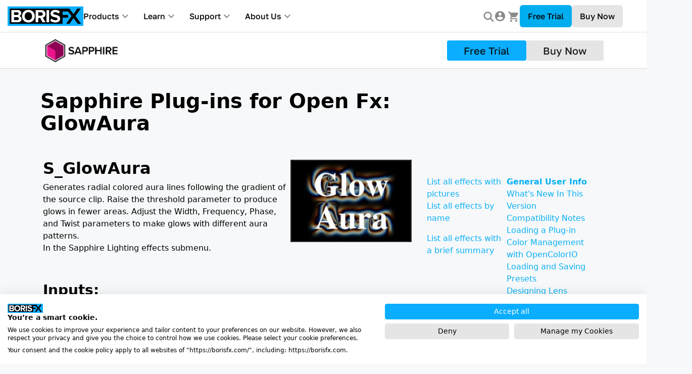

--- FILE ---
content_type: text/html; charset=UTF-8
request_url: https://borisfx.com/documentation/sapphire/ofx/glowaura/
body_size: 51237
content:
<!doctype html><html lang=en><head><script src=https://consent.cookiefirst.com/sites/borisfx.com-5e889a28-6686-4d1c-9fd6-f9e03f41187c/consent.js></script><script>window.dataLayer=window.dataLayer||[];function gtag(){dataLayer.push(arguments)}gtag("consent","default",{ad_storage:"denied",ad_user_data:"denied",ad_personalization:"denied",analytics_storage:"denied"})</script><script type=text/javascript>window.zESettings={webWidget:{chat:{connectOnPageLoad:!1}}}</script><link rel=stylesheet href=https://use.typekit.net/gsq4xcg.css><script src=https://cdn.jsdelivr.net/npm/popper.js@1.12.9/dist/umd/popper.min.js></script><script src='https://www.google.com/recaptcha/api.js?render=6LeQ58wUAAAAAOO3JdYg_gxcIMwN9GXg8cWkz1i_'></script><script src=https://accounts.google.com/gsi/client></script><style>.img-icon{margin:unset}.fancybox-container{z-index:99999999!important}#cartIcon:after{content:attr(data-products-count);position:absolute;font-size:10px;background:#157aff;border-radius:50%;margin-top:-7px;margin-left:-8px;width:16px;height:16px;line-height:16px;text-align:center;text-indent:1px}#cartIcon[data-products-count="0"]:after{display:none}#banner-style{color:#fff}a#banner-style:hover{color:#000}html{font-family:sans-serif;line-height:1.15;-ms-text-size-adjust:100%;-webkit-text-size-adjust:100%}body{margin:0}article,aside,footer,header,nav,section{display:block}h1{font-size:2em;margin:.67em 0}figcaption,figure,main{display:block}figure{margin:1em 40px}hr{-webkit-box-sizing:content-box;box-sizing:content-box;height:0;overflow:visible}pre{font-family:monospace,monospace;font-size:1em}a{background-color:initial;-webkit-text-decoration-skip:objects}a:active,a:hover{outline-width:0}abbr[title]{border-bottom:none;text-decoration:underline;text-decoration:underline dotted}b,strong{font-weight:inherit}b,strong{font-weight:bolder}code,kbd,samp{font-family:monospace,monospace;font-size:1em}dfn{font-style:italic}mark{background-color:#ff0;color:#000}small{font-size:80%}sub,sup{font-size:75%;line-height:0;position:relative;vertical-align:baseline}sub{bottom:-.25em}sup{top:-.5em}audio,video{display:inline-block}audio:not([controls]){display:none;height:0}img{border-style:none}svg:not(:root){overflow:hidden}button,input,optgroup,select,textarea{margin:0}button,input{overflow:visible}button,select{text-transform:none}[type=reset],[type=submit],button,html [type=button]{-webkit-appearance:button}[type=button]::-moz-focus-inner,[type=reset]::-moz-focus-inner,[type=submit]::-moz-focus-inner,button::-moz-focus-inner{border-style:none;padding:0}[type=button]:-moz-focusring,[type=reset]:-moz-focusring,[type=submit]:-moz-focusring,button:-moz-focusring{outline:1px dotted ButtonText}fieldset{border:1px solid silver;margin:0 2px;padding:.35em .625em .75em}legend{-webkit-box-sizing:border-box;box-sizing:border-box;color:inherit;display:table;max-width:100%;padding:0;white-space:normal}progress{display:inline-block;vertical-align:baseline}textarea{overflow:auto}[type=checkbox],[type=radio]{-webkit-box-sizing:border-box;box-sizing:border-box;padding:0}[type=number]::-webkit-inner-spin-button,[type=number]::-webkit-outer-spin-button{height:auto}[type=search]{-webkit-appearance:textfield;outline-offset:-2px}[type=search]::-webkit-search-cancel-button,[type=search]::-webkit-search-decoration{-webkit-appearance:none}::-webkit-file-upload-button{-webkit-appearance:button;font:inherit}details,menu{display:block}summary{display:list-item}canvas{display:inline-block}template{display:none}[hidden]{display:none}@media print{*,::after,::before,blockquote::first-letter,blockquote::first-line,div::first-letter,div::first-line,li::first-letter,li::first-line,p::first-letter,p::first-line{text-shadow:none!important;-webkit-box-shadow:none!important;box-shadow:none!important}a,a:visited{text-decoration:underline}abbr[title]::after{content:" (" attr(title)")"}pre{white-space:pre-wrap!important}blockquote,pre{border:1px solid #999;page-break-inside:avoid}thead{display:table-header-group}img,tr{page-break-inside:avoid}h2,h3,p{orphans:3;widows:3}h2,h3{page-break-after:avoid}.navbar{display:none}.badge{border:1px solid #000}.table{border-collapse:collapse!important}.table td,.table th{background-color:#fff!important}.table-bordered td,.table-bordered th{border:1px solid #ddd!important}}html{-webkit-box-sizing:border-box;box-sizing:border-box}*,::after,::before{-webkit-box-sizing:inherit;box-sizing:inherit}@-ms-viewport{width:device-width}html{-ms-overflow-style:scrollbar;-webkit-tap-highlight-color:transparent}body{font-family:-apple-system,system-ui,BlinkMacSystemFont,segoe ui,Roboto,helvetica neue,Arial,sans-serif;font-size:1rem;font-weight:400;line-height:1.5;background-color:#fff}[tabindex="-1"]:focus{outline:0!important}h1,h2,h3,h4,h5,h6{margin-top:0;margin-bottom:.5rem}p{margin-top:0;margin-bottom:1rem}abbr[data-original-title],abbr[title]{cursor:help}address{margin-bottom:1rem;font-style:normal;line-height:inherit}dl,ol,ul{margin-top:0;margin-bottom:1rem}ol ol,ol ul,ul ol,ul ul{margin-bottom:0}dt{font-weight:700}dd{margin-bottom:.5rem;margin-left:0}blockquote{margin:0 0 1rem}a{color:#0275d8;text-decoration:none}a:focus,a:hover{color:#014c8c;text-decoration:underline}a:not([href]):not([tabindex]):focus{outline:0}pre{margin-top:0;margin-bottom:1rem;overflow:auto}figure{margin:0 0 1rem}img{vertical-align:middle}[role=button]{cursor:pointer}[role=button],a,area,button,input,label,select,summary,textarea{-ms-touch-action:manipulation;touch-action:manipulation}table{border-collapse:collapse;background-color:initial}caption{padding-top:.75rem;padding-bottom:.75rem;color:#636c72;text-align:left;caption-side:bottom}th{text-align:left}label{display:inline-block;margin-bottom:.5rem}button:focus{outline:1px dotted;outline:5px auto -webkit-focus-ring-color}button,input,select,textarea{line-height:inherit}input[type=checkbox]:disabled,input[type=radio]:disabled{cursor:not-allowed}input[type=date],input[type=time],input[type=datetime-local],input[type=month]{-webkit-appearance:listbox}textarea{resize:vertical}fieldset{min-width:0;padding:0;margin:0;border:0}legend{display:block;width:100%;padding:0;margin-bottom:.5rem;font-size:1.5rem;line-height:inherit}input[type=search]{-webkit-appearance:none}output{display:inline-block}[hidden]{display:none!important}.h1,.h2,.h3,.h4,.h5,.h6,h1,h2,h3,h4,h5,h6{margin-bottom:.5rem;font-family:inherit;font-weight:500;line-height:1.1;color:inherit}.h1,h1{font-size:2.5rem}.h2,h2{font-size:2rem}.h3,h3{font-size:1.75rem}.h4,h4{font-size:1.5rem}.h5,h5{font-size:1.25rem}.h6,h6{font-size:1rem}.lead{font-size:1.25rem;font-weight:300}.display-1{font-size:6rem;font-weight:300;line-height:1.1}.display-2{font-size:5.5rem;font-weight:300;line-height:1.1}.display-3{font-size:4.5rem;font-weight:300;line-height:1.1}.display-4{font-size:3.5rem;font-weight:300;line-height:1.1}hr{margin-top:1rem;margin-bottom:1rem;border:0;border-top:1px solid rgba(0,0,0,.1)}.small,small{font-size:80%;font-weight:400}.mark,mark{padding:.2em;background-color:#fcf8e3}.list-unstyled{padding-left:0;list-style:none}.list-inline{padding-left:0;list-style:none}.list-inline-item{display:inline-block}.list-inline-item:not(:last-child){margin-right:5px}.initialism{font-size:90%;text-transform:uppercase}.blockquote{padding:.5rem 1rem;margin-bottom:1rem;font-size:1.25rem;border-left:.25rem solid #eceeef}.blockquote-footer{display:block;font-size:80%;color:#636c72}.blockquote-footer::before{content:"\2014 \00A0"}.blockquote-reverse{padding-right:1rem;padding-left:0;text-align:right;border-right:.25rem solid #eceeef;border-left:0}.blockquote-reverse .blockquote-footer::before{content:""}.blockquote-reverse .blockquote-footer::after{content:"\00A0 \2014"}.img-fluid{max-width:100%;height:auto}.img-thumbnail{padding:.25rem;background-color:#fff;border:1px solid #ddd;border-radius:.25rem;-webkit-transition:all .2s ease-in-out;-o-transition:all .2s ease-in-out;transition:all .2s ease-in-out;max-width:100%;height:auto}.figure{display:inline-block}.figure-img{margin-bottom:.5rem;line-height:1}.figure-caption{font-size:90%;color:#636c72}code,kbd,pre,samp{font-family:Menlo,Monaco,Consolas,liberation mono,courier new,monospace}code{padding:.2rem .4rem;font-size:90%;color:#bd4147;background-color:#f7f7f9;border-radius:.25rem}a>code{padding:0;color:inherit;background-color:inherit}kbd{padding:.2rem .4rem;font-size:90%;color:#fff;background-color:#292b2c;border-radius:.2rem}kbd kbd{padding:0;font-size:100%;font-weight:700}pre{display:block;margin-top:0;margin-bottom:1rem;font-size:90%;color:#292b2c}pre code{padding:0;font-size:inherit;color:inherit;background-color:initial;border-radius:0}.pre-scrollable{max-height:340px;overflow-y:scroll}.container{position:relative;margin-left:auto;margin-right:auto;padding-right:15px;padding-left:15px}@media(min-width:576px){.container{padding-right:15px;padding-left:15px}}@media(min-width:768px){.container{padding-right:15px;padding-left:15px}}@media(min-width:992px){.container{padding-right:15px;padding-left:15px}}@media(min-width:1200px){.container{padding-right:15px;padding-left:15px}}@media(min-width:576px){.container{width:540px;max-width:100%}}@media(min-width:768px){.container{width:720px;max-width:100%}}@media(min-width:992px){.container{width:960px;max-width:100%}}@media(min-width:1200px){.container{width:1140px;max-width:100%}}.container-fluid{position:relative;margin-left:auto;margin-right:auto;padding-right:15px;padding-left:15px}@media(min-width:576px){.container-fluid{padding-right:15px;padding-left:15px}}@media(min-width:768px){.container-fluid{padding-right:15px;padding-left:15px}}@media(min-width:992px){.container-fluid{padding-right:15px;padding-left:15px}}@media(min-width:1200px){.container-fluid{padding-right:15px;padding-left:15px}}.row{display:-webkit-box;display:-webkit-flex;display:-ms-flexbox;display:flex;-webkit-flex-wrap:wrap;-ms-flex-wrap:wrap;flex-wrap:wrap;margin-right:-15px;margin-left:-15px}@media(min-width:576px){.row{margin-right:-15px;margin-left:-15px}}@media(min-width:768px){.row{margin-right:-15px;margin-left:-15px}}@media(min-width:992px){.row{margin-right:-15px;margin-left:-15px}}@media(min-width:1200px){.row{margin-right:-15px;margin-left:-15px}}.no-gutters{margin-right:0;margin-left:0}.no-gutters>.col,.no-gutters>[class*=col-]{padding-right:0;padding-left:0}.col,.col-1,.col-10,.col-11,.col-12,.col-2,.col-3,.col-4,.col-5,.col-6,.col-7,.col-8,.col-9,.col-lg,.col-lg-1,.col-lg-10,.col-lg-11,.col-lg-12,.col-lg-2,.col-lg-3,.col-lg-4,.col-lg-5,.col-lg-6,.col-lg-7,.col-lg-8,.col-lg-9,.col-md,.col-md-1,.col-md-10,.col-md-11,.col-md-12,.col-md-2,.col-md-3,.col-md-4,.col-md-5,.col-md-6,.col-md-7,.col-md-8,.col-md-9,.col-sm,.col-sm-1,.col-sm-10,.col-sm-11,.col-sm-12,.col-sm-2,.col-sm-3,.col-sm-4,.col-sm-5,.col-sm-6,.col-sm-7,.col-sm-8,.col-sm-9,.col-xl,.col-xl-1,.col-xl-10,.col-xl-11,.col-xl-12,.col-xl-2,.col-xl-3,.col-xl-4,.col-xl-5,.col-xl-6,.col-xl-7,.col-xl-8,.col-xl-9{position:relative;width:100%;min-height:1px;padding-right:15px;padding-left:15px}@media(min-width:576px){.col,.col-1,.col-10,.col-11,.col-12,.col-2,.col-3,.col-4,.col-5,.col-6,.col-7,.col-8,.col-9,.col-lg,.col-lg-1,.col-lg-10,.col-lg-11,.col-lg-12,.col-lg-2,.col-lg-3,.col-lg-4,.col-lg-5,.col-lg-6,.col-lg-7,.col-lg-8,.col-lg-9,.col-md,.col-md-1,.col-md-10,.col-md-11,.col-md-12,.col-md-2,.col-md-3,.col-md-4,.col-md-5,.col-md-6,.col-md-7,.col-md-8,.col-md-9,.col-sm,.col-sm-1,.col-sm-10,.col-sm-11,.col-sm-12,.col-sm-2,.col-sm-3,.col-sm-4,.col-sm-5,.col-sm-6,.col-sm-7,.col-sm-8,.col-sm-9,.col-xl,.col-xl-1,.col-xl-10,.col-xl-11,.col-xl-12,.col-xl-2,.col-xl-3,.col-xl-4,.col-xl-5,.col-xl-6,.col-xl-7,.col-xl-8,.col-xl-9{padding-right:15px;padding-left:15px}}@media(min-width:768px){.col,.col-1,.col-10,.col-11,.col-12,.col-2,.col-3,.col-4,.col-5,.col-6,.col-7,.col-8,.col-9,.col-lg,.col-lg-1,.col-lg-10,.col-lg-11,.col-lg-12,.col-lg-2,.col-lg-3,.col-lg-4,.col-lg-5,.col-lg-6,.col-lg-7,.col-lg-8,.col-lg-9,.col-md,.col-md-1,.col-md-10,.col-md-11,.col-md-12,.col-md-2,.col-md-3,.col-md-4,.col-md-5,.col-md-6,.col-md-7,.col-md-8,.col-md-9,.col-sm,.col-sm-1,.col-sm-10,.col-sm-11,.col-sm-12,.col-sm-2,.col-sm-3,.col-sm-4,.col-sm-5,.col-sm-6,.col-sm-7,.col-sm-8,.col-sm-9,.col-xl,.col-xl-1,.col-xl-10,.col-xl-11,.col-xl-12,.col-xl-2,.col-xl-3,.col-xl-4,.col-xl-5,.col-xl-6,.col-xl-7,.col-xl-8,.col-xl-9{padding-right:15px;padding-left:15px}}@media(min-width:992px){.col,.col-1,.col-10,.col-11,.col-12,.col-2,.col-3,.col-4,.col-5,.col-6,.col-7,.col-8,.col-9,.col-lg,.col-lg-1,.col-lg-10,.col-lg-11,.col-lg-12,.col-lg-2,.col-lg-3,.col-lg-4,.col-lg-5,.col-lg-6,.col-lg-7,.col-lg-8,.col-lg-9,.col-md,.col-md-1,.col-md-10,.col-md-11,.col-md-12,.col-md-2,.col-md-3,.col-md-4,.col-md-5,.col-md-6,.col-md-7,.col-md-8,.col-md-9,.col-sm,.col-sm-1,.col-sm-10,.col-sm-11,.col-sm-12,.col-sm-2,.col-sm-3,.col-sm-4,.col-sm-5,.col-sm-6,.col-sm-7,.col-sm-8,.col-sm-9,.col-xl,.col-xl-1,.col-xl-10,.col-xl-11,.col-xl-12,.col-xl-2,.col-xl-3,.col-xl-4,.col-xl-5,.col-xl-6,.col-xl-7,.col-xl-8,.col-xl-9{padding-right:15px;padding-left:15px}}@media(min-width:1200px){.col,.col-1,.col-10,.col-11,.col-12,.col-2,.col-3,.col-4,.col-5,.col-6,.col-7,.col-8,.col-9,.col-lg,.col-lg-1,.col-lg-10,.col-lg-11,.col-lg-12,.col-lg-2,.col-lg-3,.col-lg-4,.col-lg-5,.col-lg-6,.col-lg-7,.col-lg-8,.col-lg-9,.col-md,.col-md-1,.col-md-10,.col-md-11,.col-md-12,.col-md-2,.col-md-3,.col-md-4,.col-md-5,.col-md-6,.col-md-7,.col-md-8,.col-md-9,.col-sm,.col-sm-1,.col-sm-10,.col-sm-11,.col-sm-12,.col-sm-2,.col-sm-3,.col-sm-4,.col-sm-5,.col-sm-6,.col-sm-7,.col-sm-8,.col-sm-9,.col-xl,.col-xl-1,.col-xl-10,.col-xl-11,.col-xl-12,.col-xl-2,.col-xl-3,.col-xl-4,.col-xl-5,.col-xl-6,.col-xl-7,.col-xl-8,.col-xl-9{padding-right:15px;padding-left:15px}}.col{-webkit-flex-basis:0;-ms-flex-preferred-size:0;flex-basis:0;-webkit-box-flex:1;-webkit-flex-grow:1;-ms-flex-positive:1;flex-grow:1;max-width:100%}.col-auto{-webkit-box-flex:0;-webkit-flex:0 0 auto;-ms-flex:0 0 auto;flex:none;width:auto}.col-1{-webkit-box-flex:0;-webkit-flex:0 0 8.333333%;-ms-flex:0 0 8.333333%;flex:0 0 8.333333%;max-width:8.333333%}.col-2{-webkit-box-flex:0;-webkit-flex:0 0 16.666667%;-ms-flex:0 0 16.666667%;flex:0 0 16.666667%;max-width:16.666667%}.col-3{-webkit-box-flex:0;-webkit-flex:0 0 25%;-ms-flex:0 0 25%;flex:0 0 25%;max-width:25%}.col-4{-webkit-box-flex:0;-webkit-flex:0 0 33.333333%;-ms-flex:0 0 33.333333%;flex:0 0 33.333333%;max-width:33.333333%}.col-5{-webkit-box-flex:0;-webkit-flex:0 0 41.666667%;-ms-flex:0 0 41.666667%;flex:0 0 41.666667%;max-width:41.666667%}.col-6{-webkit-box-flex:0;-webkit-flex:0 0 50%;-ms-flex:0 0 50%;flex:0 0 50%;max-width:50%}.col-7{-webkit-box-flex:0;-webkit-flex:0 0 58.333333%;-ms-flex:0 0 58.333333%;flex:0 0 58.333333%;max-width:58.333333%}.col-8{-webkit-box-flex:0;-webkit-flex:0 0 66.666667%;-ms-flex:0 0 66.666667%;flex:0 0 66.666667%;max-width:66.666667%}.col-9{-webkit-box-flex:0;-webkit-flex:0 0 75%;-ms-flex:0 0 75%;flex:0 0 75%;max-width:75%}.col-10{-webkit-box-flex:0;-webkit-flex:0 0 83.333333%;-ms-flex:0 0 83.333333%;flex:0 0 83.333333%;max-width:83.333333%}.col-11{-webkit-box-flex:0;-webkit-flex:0 0 91.666667%;-ms-flex:0 0 91.666667%;flex:0 0 91.666667%;max-width:91.666667%}.col-12{-webkit-box-flex:0;-webkit-flex:0 0 100%;-ms-flex:0 0 100%;flex:0 0 100%;max-width:100%}.pull-0{right:auto}.pull-1{right:8.333333%}.pull-2{right:16.666667%}.pull-3{right:25%}.pull-4{right:33.333333%}.pull-5{right:41.666667%}.pull-6{right:50%}.pull-7{right:58.333333%}.pull-8{right:66.666667%}.pull-9{right:75%}.pull-10{right:83.333333%}.pull-11{right:91.666667%}.pull-12{right:100%}.push-0{left:auto}.push-1{left:8.333333%}.push-2{left:16.666667%}.push-3{left:25%}.push-4{left:33.333333%}.push-5{left:41.666667%}.push-6{left:50%}.push-7{left:58.333333%}.push-8{left:66.666667%}.push-9{left:75%}.push-10{left:83.333333%}.push-11{left:91.666667%}.push-12{left:100%}.offset-1{margin-left:8.333333%}.offset-2{margin-left:16.666667%}.offset-3{margin-left:25%}.offset-4{margin-left:33.333333%}.offset-5{margin-left:41.666667%}.offset-6{margin-left:50%}.offset-7{margin-left:58.333333%}.offset-8{margin-left:66.666667%}.offset-9{margin-left:75%}.offset-10{margin-left:83.333333%}.offset-11{margin-left:91.666667%}@media(min-width:576px){.col-sm{-webkit-flex-basis:0;-ms-flex-preferred-size:0;flex-basis:0;-webkit-box-flex:1;-webkit-flex-grow:1;-ms-flex-positive:1;flex-grow:1;max-width:100%}.col-sm-auto{-webkit-box-flex:0;-webkit-flex:0 0 auto;-ms-flex:0 0 auto;flex:none;width:auto}.col-sm-1{-webkit-box-flex:0;-webkit-flex:0 0 8.333333%;-ms-flex:0 0 8.333333%;flex:0 0 8.333333%;max-width:8.333333%}.col-sm-2{-webkit-box-flex:0;-webkit-flex:0 0 16.666667%;-ms-flex:0 0 16.666667%;flex:0 0 16.666667%;max-width:16.666667%}.col-sm-3{-webkit-box-flex:0;-webkit-flex:0 0 25%;-ms-flex:0 0 25%;flex:0 0 25%;max-width:25%}.col-sm-4{-webkit-box-flex:0;-webkit-flex:0 0 33.333333%;-ms-flex:0 0 33.333333%;flex:0 0 33.333333%;max-width:33.333333%}.col-sm-5{-webkit-box-flex:0;-webkit-flex:0 0 41.666667%;-ms-flex:0 0 41.666667%;flex:0 0 41.666667%;max-width:41.666667%}.col-sm-6{-webkit-box-flex:0;-webkit-flex:0 0 50%;-ms-flex:0 0 50%;flex:0 0 50%;max-width:50%}.col-sm-7{-webkit-box-flex:0;-webkit-flex:0 0 58.333333%;-ms-flex:0 0 58.333333%;flex:0 0 58.333333%;max-width:58.333333%}.col-sm-8{-webkit-box-flex:0;-webkit-flex:0 0 66.666667%;-ms-flex:0 0 66.666667%;flex:0 0 66.666667%;max-width:66.666667%}.col-sm-9{-webkit-box-flex:0;-webkit-flex:0 0 75%;-ms-flex:0 0 75%;flex:0 0 75%;max-width:75%}.col-sm-10{-webkit-box-flex:0;-webkit-flex:0 0 83.333333%;-ms-flex:0 0 83.333333%;flex:0 0 83.333333%;max-width:83.333333%}.col-sm-11{-webkit-box-flex:0;-webkit-flex:0 0 91.666667%;-ms-flex:0 0 91.666667%;flex:0 0 91.666667%;max-width:91.666667%}.col-sm-12{-webkit-box-flex:0;-webkit-flex:0 0 100%;-ms-flex:0 0 100%;flex:0 0 100%;max-width:100%}.pull-sm-0{right:auto}.pull-sm-1{right:8.333333%}.pull-sm-2{right:16.666667%}.pull-sm-3{right:25%}.pull-sm-4{right:33.333333%}.pull-sm-5{right:41.666667%}.pull-sm-6{right:50%}.pull-sm-7{right:58.333333%}.pull-sm-8{right:66.666667%}.pull-sm-9{right:75%}.pull-sm-10{right:83.333333%}.pull-sm-11{right:91.666667%}.pull-sm-12{right:100%}.push-sm-0{left:auto}.push-sm-1{left:8.333333%}.push-sm-2{left:16.666667%}.push-sm-3{left:25%}.push-sm-4{left:33.333333%}.push-sm-5{left:41.666667%}.push-sm-6{left:50%}.push-sm-7{left:58.333333%}.push-sm-8{left:66.666667%}.push-sm-9{left:75%}.push-sm-10{left:83.333333%}.push-sm-11{left:91.666667%}.push-sm-12{left:100%}.offset-sm-0{margin-left:0}.offset-sm-1{margin-left:8.333333%}.offset-sm-2{margin-left:16.666667%}.offset-sm-3{margin-left:25%}.offset-sm-4{margin-left:33.333333%}.offset-sm-5{margin-left:41.666667%}.offset-sm-6{margin-left:50%}.offset-sm-7{margin-left:58.333333%}.offset-sm-8{margin-left:66.666667%}.offset-sm-9{margin-left:75%}.offset-sm-10{margin-left:83.333333%}.offset-sm-11{margin-left:91.666667%}}@media(min-width:768px){.col-md{-webkit-flex-basis:0;-ms-flex-preferred-size:0;flex-basis:0;-webkit-box-flex:1;-webkit-flex-grow:1;-ms-flex-positive:1;flex-grow:1;max-width:100%}.col-md-auto{-webkit-box-flex:0;-webkit-flex:0 0 auto;-ms-flex:0 0 auto;flex:none;width:auto}.col-md-1{-webkit-box-flex:0;-webkit-flex:0 0 8.333333%;-ms-flex:0 0 8.333333%;flex:0 0 8.333333%;max-width:8.333333%}.col-md-2{-webkit-box-flex:0;-webkit-flex:0 0 16.666667%;-ms-flex:0 0 16.666667%;flex:0 0 16.666667%;max-width:16.666667%}.col-md-3{-webkit-box-flex:0;-webkit-flex:0 0 25%;-ms-flex:0 0 25%;flex:0 0 25%;max-width:25%}.col-md-4{-webkit-box-flex:0;-webkit-flex:0 0 33.333333%;-ms-flex:0 0 33.333333%;flex:0 0 33.333333%;max-width:33.333333%}.col-md-5{-webkit-box-flex:0;-webkit-flex:0 0 41.666667%;-ms-flex:0 0 41.666667%;flex:0 0 41.666667%;max-width:41.666667%}.col-md-6{-webkit-box-flex:0;-webkit-flex:0 0 50%;-ms-flex:0 0 50%;flex:0 0 50%;max-width:50%}.col-md-7{-webkit-box-flex:0;-webkit-flex:0 0 58.333333%;-ms-flex:0 0 58.333333%;flex:0 0 58.333333%;max-width:58.333333%}.col-md-8{-webkit-box-flex:0;-webkit-flex:0 0 66.666667%;-ms-flex:0 0 66.666667%;flex:0 0 66.666667%;max-width:66.666667%}.col-md-9{-webkit-box-flex:0;-webkit-flex:0 0 75%;-ms-flex:0 0 75%;flex:0 0 75%;max-width:75%}.col-md-10{-webkit-box-flex:0;-webkit-flex:0 0 83.333333%;-ms-flex:0 0 83.333333%;flex:0 0 83.333333%;max-width:83.333333%}.col-md-11{-webkit-box-flex:0;-webkit-flex:0 0 91.666667%;-ms-flex:0 0 91.666667%;flex:0 0 91.666667%;max-width:91.666667%}.col-md-12{-webkit-box-flex:0;-webkit-flex:0 0 100%;-ms-flex:0 0 100%;flex:0 0 100%;max-width:100%}.pull-md-0{right:auto}.pull-md-1{right:8.333333%}.pull-md-2{right:16.666667%}.pull-md-3{right:25%}.pull-md-4{right:33.333333%}.pull-md-5{right:41.666667%}.pull-md-6{right:50%}.pull-md-7{right:58.333333%}.pull-md-8{right:66.666667%}.pull-md-9{right:75%}.pull-md-10{right:83.333333%}.pull-md-11{right:91.666667%}.pull-md-12{right:100%}.push-md-0{left:auto}.push-md-1{left:8.333333%}.push-md-2{left:16.666667%}.push-md-3{left:25%}.push-md-4{left:33.333333%}.push-md-5{left:41.666667%}.push-md-6{left:50%}.push-md-7{left:58.333333%}.push-md-8{left:66.666667%}.push-md-9{left:75%}.push-md-10{left:83.333333%}.push-md-11{left:91.666667%}.push-md-12{left:100%}.offset-md-0{margin-left:0}.offset-md-1{margin-left:8.333333%}.offset-md-2{margin-left:16.666667%}.offset-md-3{margin-left:25%}.offset-md-4{margin-left:33.333333%}.offset-md-5{margin-left:41.666667%}.offset-md-6{margin-left:50%}.offset-md-7{margin-left:58.333333%}.offset-md-8{margin-left:66.666667%}.offset-md-9{margin-left:75%}.offset-md-10{margin-left:83.333333%}.offset-md-11{margin-left:91.666667%}}@media(min-width:992px){.col-lg{-webkit-flex-basis:0;-ms-flex-preferred-size:0;flex-basis:0;-webkit-box-flex:1;-webkit-flex-grow:1;-ms-flex-positive:1;flex-grow:1;max-width:100%}.col-lg-auto{-webkit-box-flex:0;-webkit-flex:0 0 auto;-ms-flex:0 0 auto;flex:none;width:auto}.col-lg-1{-webkit-box-flex:0;-webkit-flex:0 0 8.333333%;-ms-flex:0 0 8.333333%;flex:0 0 8.333333%;max-width:8.333333%}.col-lg-2{-webkit-box-flex:0;-webkit-flex:0 0 16.666667%;-ms-flex:0 0 16.666667%;flex:0 0 16.666667%;max-width:16.666667%}.col-lg-3{-webkit-box-flex:0;-webkit-flex:0 0 25%;-ms-flex:0 0 25%;flex:0 0 25%;max-width:25%}.col-lg-4{-webkit-box-flex:0;-webkit-flex:0 0 33.333333%;-ms-flex:0 0 33.333333%;flex:0 0 33.333333%;max-width:33.333333%}.col-lg-5{-webkit-box-flex:0;-webkit-flex:0 0 41.666667%;-ms-flex:0 0 41.666667%;flex:0 0 41.666667%;max-width:41.666667%}.col-lg-6{-webkit-box-flex:0;-webkit-flex:0 0 50%;-ms-flex:0 0 50%;flex:0 0 50%;max-width:50%}.col-lg-7{-webkit-box-flex:0;-webkit-flex:0 0 58.333333%;-ms-flex:0 0 58.333333%;flex:0 0 58.333333%;max-width:58.333333%}.col-lg-8{-webkit-box-flex:0;-webkit-flex:0 0 66.666667%;-ms-flex:0 0 66.666667%;flex:0 0 66.666667%;max-width:66.666667%}.col-lg-9{-webkit-box-flex:0;-webkit-flex:0 0 75%;-ms-flex:0 0 75%;flex:0 0 75%;max-width:75%}.col-lg-10{-webkit-box-flex:0;-webkit-flex:0 0 83.333333%;-ms-flex:0 0 83.333333%;flex:0 0 83.333333%;max-width:83.333333%}.col-lg-11{-webkit-box-flex:0;-webkit-flex:0 0 91.666667%;-ms-flex:0 0 91.666667%;flex:0 0 91.666667%;max-width:91.666667%}.col-lg-12{-webkit-box-flex:0;-webkit-flex:0 0 100%;-ms-flex:0 0 100%;flex:0 0 100%;max-width:100%}.pull-lg-0{right:auto}.pull-lg-1{right:8.333333%}.pull-lg-2{right:16.666667%}.pull-lg-3{right:25%}.pull-lg-4{right:33.333333%}.pull-lg-5{right:41.666667%}.pull-lg-6{right:50%}.pull-lg-7{right:58.333333%}.pull-lg-8{right:66.666667%}.pull-lg-9{right:75%}.pull-lg-10{right:83.333333%}.pull-lg-11{right:91.666667%}.pull-lg-12{right:100%}.push-lg-0{left:auto}.push-lg-1{left:8.333333%}.push-lg-2{left:16.666667%}.push-lg-3{left:25%}.push-lg-4{left:33.333333%}.push-lg-5{left:41.666667%}.push-lg-6{left:50%}.push-lg-7{left:58.333333%}.push-lg-8{left:66.666667%}.push-lg-9{left:75%}.push-lg-10{left:83.333333%}.push-lg-11{left:91.666667%}.push-lg-12{left:100%}.offset-lg-0{margin-left:0}.offset-lg-1{margin-left:8.333333%}.offset-lg-2{margin-left:16.666667%}.offset-lg-3{margin-left:25%}.offset-lg-4{margin-left:33.333333%}.offset-lg-5{margin-left:41.666667%}.offset-lg-6{margin-left:50%}.offset-lg-7{margin-left:58.333333%}.offset-lg-8{margin-left:66.666667%}.offset-lg-9{margin-left:75%}.offset-lg-10{margin-left:83.333333%}.offset-lg-11{margin-left:91.666667%}}@media(min-width:1200px){.col-xl{-webkit-flex-basis:0;-ms-flex-preferred-size:0;flex-basis:0;-webkit-box-flex:1;-webkit-flex-grow:1;-ms-flex-positive:1;flex-grow:1;max-width:100%}.col-xl-auto{-webkit-box-flex:0;-webkit-flex:0 0 auto;-ms-flex:0 0 auto;flex:none;width:auto}.col-xl-1{-webkit-box-flex:0;-webkit-flex:0 0 8.333333%;-ms-flex:0 0 8.333333%;flex:0 0 8.333333%;max-width:8.333333%}.col-xl-2{-webkit-box-flex:0;-webkit-flex:0 0 16.666667%;-ms-flex:0 0 16.666667%;flex:0 0 16.666667%;max-width:16.666667%}.col-xl-3{-webkit-box-flex:0;-webkit-flex:0 0 25%;-ms-flex:0 0 25%;flex:0 0 25%;max-width:25%}.col-xl-4{-webkit-box-flex:0;-webkit-flex:0 0 33.333333%;-ms-flex:0 0 33.333333%;flex:0 0 33.333333%;max-width:33.333333%}.col-xl-5{-webkit-box-flex:0;-webkit-flex:0 0 41.666667%;-ms-flex:0 0 41.666667%;flex:0 0 41.666667%;max-width:41.666667%}.col-xl-6{-webkit-box-flex:0;-webkit-flex:0 0 50%;-ms-flex:0 0 50%;flex:0 0 50%;max-width:50%}.col-xl-7{-webkit-box-flex:0;-webkit-flex:0 0 58.333333%;-ms-flex:0 0 58.333333%;flex:0 0 58.333333%;max-width:58.333333%}.col-xl-8{-webkit-box-flex:0;-webkit-flex:0 0 66.666667%;-ms-flex:0 0 66.666667%;flex:0 0 66.666667%;max-width:66.666667%}.col-xl-9{-webkit-box-flex:0;-webkit-flex:0 0 75%;-ms-flex:0 0 75%;flex:0 0 75%;max-width:75%}.col-xl-10{-webkit-box-flex:0;-webkit-flex:0 0 83.333333%;-ms-flex:0 0 83.333333%;flex:0 0 83.333333%;max-width:83.333333%}.col-xl-11{-webkit-box-flex:0;-webkit-flex:0 0 91.666667%;-ms-flex:0 0 91.666667%;flex:0 0 91.666667%;max-width:91.666667%}.col-xl-12{-webkit-box-flex:0;-webkit-flex:0 0 100%;-ms-flex:0 0 100%;flex:0 0 100%;max-width:100%}.pull-xl-0{right:auto}.pull-xl-1{right:8.333333%}.pull-xl-2{right:16.666667%}.pull-xl-3{right:25%}.pull-xl-4{right:33.333333%}.pull-xl-5{right:41.666667%}.pull-xl-6{right:50%}.pull-xl-7{right:58.333333%}.pull-xl-8{right:66.666667%}.pull-xl-9{right:75%}.pull-xl-10{right:83.333333%}.pull-xl-11{right:91.666667%}.pull-xl-12{right:100%}.push-xl-0{left:auto}.push-xl-1{left:8.333333%}.push-xl-2{left:16.666667%}.push-xl-3{left:25%}.push-xl-4{left:33.333333%}.push-xl-5{left:41.666667%}.push-xl-6{left:50%}.push-xl-7{left:58.333333%}.push-xl-8{left:66.666667%}.push-xl-9{left:75%}.push-xl-10{left:83.333333%}.push-xl-11{left:91.666667%}.push-xl-12{left:100%}.offset-xl-0{margin-left:0}.offset-xl-1{margin-left:8.333333%}.offset-xl-2{margin-left:16.666667%}.offset-xl-3{margin-left:25%}.offset-xl-4{margin-left:33.333333%}.offset-xl-5{margin-left:41.666667%}.offset-xl-6{margin-left:50%}.offset-xl-7{margin-left:58.333333%}.offset-xl-8{margin-left:66.666667%}.offset-xl-9{margin-left:75%}.offset-xl-10{margin-left:83.333333%}.offset-xl-11{margin-left:91.666667%}}.table{width:100%;max-width:100%;margin-bottom:1rem}.table td,.table th{padding:.75rem;vertical-align:top;border-top:1px solid #eceeef}.table-pi td,.table-pi th{padding:5px;border-top:1px solid #eceeef}.table-pi p{margin-top:0;margin-bottom:0}.table thead th{vertical-align:bottom;border-bottom:2px solid #eceeef}.table tbody+tbody{border-top:2px solid #eceeef}.table .table{background-color:#fff}.table-sm td,.table-sm th{padding:.3rem}.table-bordered{border:1px solid #eceeef}.table-bordered td,.table-bordered th{border:1px solid #eceeef}.table-bordered thead td,.table-bordered thead th{border-bottom-width:2px}.table-striped tbody tr:nth-of-type(odd){background-color:rgba(0,0,0,5%)}.table-hover tbody tr:hover{background-color:rgba(0,0,0,.075)}.table-active,.table-active>td,.table-active>th{background-color:rgba(0,0,0,.075)}.table-hover .table-active:hover{background-color:rgba(0,0,0,.075)}.table-hover .table-active:hover>td,.table-hover .table-active:hover>th{background-color:rgba(0,0,0,.075)}.table-success,.table-success>td,.table-success>th{background-color:#dff0d8}.table-hover .table-success:hover{background-color:#d0e9c6}.table-hover .table-success:hover>td,.table-hover .table-success:hover>th{background-color:#d0e9c6}.table-info,.table-info>td,.table-info>th{background-color:#d9edf7}.table-hover .table-info:hover{background-color:#c4e3f3}.table-hover .table-info:hover>td,.table-hover .table-info:hover>th{background-color:#c4e3f3}.table-warning,.table-warning>td,.table-warning>th{background-color:#fcf8e3}.table-hover .table-warning:hover{background-color:#faf2cc}.table-hover .table-warning:hover>td,.table-hover .table-warning:hover>th{background-color:#faf2cc}.table-danger,.table-danger>td,.table-danger>th{background-color:#f2dede}.table-hover .table-danger:hover{background-color:#ebcccc}.table-hover .table-danger:hover>td,.table-hover .table-danger:hover>th{background-color:#ebcccc}.thead-inverse th{color:#fff;background-color:#292b2c}.thead-default th{color:#464a4c;background-color:#eceeef}.table-inverse{color:#fff;background-color:#292b2c}.table-inverse td,.table-inverse th,.table-inverse thead th{border-color:#fff}.table-inverse.table-bordered{border:0}.table-responsive{display:block;width:100%;overflow-x:auto;-ms-overflow-style:-ms-autohiding-scrollbar}.table-responsive.table-bordered{border:0}.form-control{display:block;width:100%;padding:.5rem .75rem;font-size:1rem;line-height:1.25;color:#464a4c;background-color:#fff;background-image:none;-webkit-background-clip:padding-box;background-clip:padding-box;border:1px solid rgba(0,0,0,.15);border-radius:.25rem;-webkit-transition:border-color ease-in-out .15s,-webkit-box-shadow ease-in-out .15s;transition:border-color ease-in-out .15s,-webkit-box-shadow ease-in-out .15s;-o-transition:border-color ease-in-out .15s,box-shadow ease-in-out .15s;transition:border-color ease-in-out .15s,box-shadow ease-in-out .15s;transition:border-color ease-in-out .15s,box-shadow ease-in-out .15s,-webkit-box-shadow ease-in-out .15s}.form-control::-ms-expand{background-color:initial;border:0}.form-control:focus{color:#464a4c;background-color:#fff;border-color:#5cb3fd;outline:0}.form-control::-webkit-input-placeholder{color:#636c72;opacity:1}.form-control::-moz-placeholder{color:#636c72;opacity:1}.form-control:-ms-input-placeholder{color:#636c72;opacity:1}.form-control::placeholder{color:#636c72;opacity:1}.form-control:disabled,.form-control[readonly]{background-color:#eceeef;opacity:1}.form-control:disabled{cursor:not-allowed}select.form-control:not([size]):not([multiple]){height:calc(2.25rem + 2px)}select.form-control:focus::-ms-value{color:#464a4c;background-color:#fff}.form-control-file,.form-control-range{display:block}.col-form-label{padding-top:calc(.5rem - 1px * 2);padding-bottom:calc(.5rem - 1px * 2);margin-bottom:0}.col-form-label-lg{padding-top:calc(.75rem - 1px * 2);padding-bottom:calc(.75rem - 1px * 2);font-size:1.25rem}.col-form-label-sm{padding-top:calc(.25rem - 1px * 2);padding-bottom:calc(.25rem - 1px * 2);font-size:.875rem}.col-form-legend{padding-top:.5rem;padding-bottom:.5rem;margin-bottom:0;font-size:1rem}.form-control-static{padding-top:.5rem;padding-bottom:.5rem;margin-bottom:0;line-height:1.25;border:solid transparent;border-width:1px 0}.form-control-static.form-control-lg,.form-control-static.form-control-sm,.input-group-lg>.form-control-static.form-control,.input-group-lg>.form-control-static.input-group-addon,.input-group-lg>.input-group-btn>.form-control-static.btn,.input-group-sm>.form-control-static.form-control,.input-group-sm>.form-control-static.input-group-addon,.input-group-sm>.input-group-btn>.form-control-static.btn{padding-right:0;padding-left:0}.form-control-sm,.input-group-sm>.form-control,.input-group-sm>.input-group-addon,.input-group-sm>.input-group-btn>.btn{padding:.25rem .5rem;font-size:.875rem;border-radius:.2rem}.input-group-sm>.input-group-btn>select.btn:not([size]):not([multiple]),.input-group-sm>select.form-control:not([size]):not([multiple]),.input-group-sm>select.input-group-addon:not([size]):not([multiple]),select.form-control-sm:not([size]):not([multiple]){height:1.8125rem}.form-control-lg,.input-group-lg>.form-control,.input-group-lg>.input-group-addon,.input-group-lg>.input-group-btn>.btn{padding:.75rem 1.5rem;font-size:1.25rem;border-radius:.3rem}.input-group-lg>.input-group-btn>select.btn:not([size]):not([multiple]),.input-group-lg>select.form-control:not([size]):not([multiple]),.input-group-lg>select.input-group-addon:not([size]):not([multiple]),select.form-control-lg:not([size]):not([multiple]){height:3.166667rem}.form-group{margin-bottom:1rem}.form-text{display:block;margin-top:.25rem}.form-check{position:relative;display:block;margin-bottom:.5rem}.form-check.disabled .form-check-label{color:#636c72;cursor:not-allowed}.form-check-label{padding-left:1.25rem;margin-bottom:0;cursor:pointer}.form-check-input{position:absolute;margin-top:.25rem;margin-left:-1.25rem}.form-check-input:only-child{position:static}.form-check-inline{display:inline-block}.form-check-inline .form-check-label{vertical-align:middle}.form-check-inline+.form-check-inline{margin-left:.75rem}.form-control-feedback{margin-top:.25rem}.form-control-danger,.form-control-success,.form-control-warning{padding-right:2.25rem;background-repeat:no-repeat;background-position:center right .5625rem;-webkit-background-size:1.125rem 1.125rem;background-size:1.125rem 1.125rem}.has-success .col-form-label,.has-success .custom-control,.has-success .form-check-label,.has-success .form-control-feedback,.has-success .form-control-label{color:#5cb85c}.has-success .form-control{border-color:#5cb85c}.has-success .input-group-addon{color:#5cb85c;border-color:#5cb85c;background-color:#eaf6ea}.has-success .form-control-success{background-image:url("data:image/svg+xml;charset=utf8,%3Csvg xmlns='http://www.w3.org/2000/svg' viewBox='0 0 8 8'%3E%3Cpath fill='%235cb85c' d='M2.3 6.73L.6 4.53c-.4-1.04.46-1.4 1.1-.8l1.1 1.4 3.4-3.8c.6-.63 1.6-.27 1.2.7l-4 4.6c-.43.5-.8.4-1.1.1z'/%3E%3C/svg%3E")}.has-warning .col-form-label,.has-warning .custom-control,.has-warning .form-check-label,.has-warning .form-control-feedback,.has-warning .form-control-label{color:#f0ad4e}.has-warning .form-control{border-color:#f0ad4e}.has-warning .input-group-addon{color:#f0ad4e;border-color:#f0ad4e;background-color:#fff}.has-warning .form-control-warning{background-image:url("data:image/svg+xml;charset=utf8,%3Csvg xmlns='http://www.w3.org/2000/svg' viewBox='0 0 8 8'%3E%3Cpath fill='%23f0ad4e' d='M4.4 5.324h-.8v-2.46h.8zm0 1.42h-.8V5.89h.8zM3.76.63L.04 7.075c-.115.2.016.425.26.426h7.397c.242 0 .372-.226.258-.426C6.726 4.924 5.47 2.79 4.253.63c-.113-.174-.39-.174-.494 0z'/%3E%3C/svg%3E")}.has-danger .col-form-label,.has-danger .custom-control,.has-danger .form-check-label,.has-danger .form-control-feedback,.has-danger .form-control-label{color:#d9534f}.has-danger .form-control{border-color:#d9534f}.has-danger .input-group-addon{color:#d9534f;border-color:#d9534f;background-color:#fdf7f7}.has-danger .form-control-danger{background-image:url("data:image/svg+xml;charset=utf8,%3Csvg xmlns='http://www.w3.org/2000/svg' fill='%23d9534f' viewBox='-2 -2 7 7'%3E%3Cpath stroke='%23d9534f' d='M0 0l3 3m0-3L0 3'/%3E%3Ccircle r='.5'/%3E%3Ccircle cx='3' r='.5'/%3E%3Ccircle cy='3' r='.5'/%3E%3Ccircle cx='3' cy='3' r='.5'/%3E%3C/svg%3E")}.form-inline{display:-webkit-box;display:-webkit-flex;display:-ms-flexbox;display:flex;-webkit-flex-flow:row wrap;-ms-flex-flow:row wrap;flex-flow:row wrap;-webkit-box-align:center;-webkit-align-items:center;-ms-flex-align:center;align-items:center}.form-inline .form-check{width:100%}@media(min-width:576px){.form-inline label{display:-webkit-box;display:-webkit-flex;display:-ms-flexbox;display:flex;-webkit-box-align:center;-webkit-align-items:center;-ms-flex-align:center;align-items:center;-webkit-box-pack:center;-webkit-justify-content:center;-ms-flex-pack:center;justify-content:center;margin-bottom:0}.form-inline .form-group{display:-webkit-box;display:-webkit-flex;display:-ms-flexbox;display:flex;-webkit-box-flex:0;-webkit-flex:0 0 auto;-ms-flex:0 0 auto;flex:none;-webkit-flex-flow:row wrap;-ms-flex-flow:row wrap;flex-flow:row wrap;-webkit-box-align:center;-webkit-align-items:center;-ms-flex-align:center;align-items:center;margin-bottom:0}.form-inline .form-control{display:inline-block;width:auto;vertical-align:middle}.form-inline .form-control-static{display:inline-block}.form-inline .input-group{width:auto}.form-inline .form-control-label{margin-bottom:0;vertical-align:middle}.form-inline .form-check{display:-webkit-box;display:-webkit-flex;display:-ms-flexbox;display:flex;-webkit-box-align:center;-webkit-align-items:center;-ms-flex-align:center;align-items:center;-webkit-box-pack:center;-webkit-justify-content:center;-ms-flex-pack:center;justify-content:center;width:auto;margin-top:0;margin-bottom:0}.form-inline .form-check-label{padding-left:0}.form-inline .form-check-input{position:relative;margin-top:0;margin-right:.25rem;margin-left:0}.form-inline .custom-control{display:-webkit-box;display:-webkit-flex;display:-ms-flexbox;display:flex;-webkit-box-align:center;-webkit-align-items:center;-ms-flex-align:center;align-items:center;-webkit-box-pack:center;-webkit-justify-content:center;-ms-flex-pack:center;justify-content:center;padding-left:0}.form-inline .custom-control-indicator{position:static;display:inline-block;margin-right:.25rem;vertical-align:text-bottom}.form-inline .has-feedback .form-control-feedback{top:0}}.btn{display:inline-block;font-weight:400;line-height:1.25;text-align:center;white-space:nowrap;vertical-align:middle;-webkit-user-select:none;-moz-user-select:none;-ms-user-select:none;user-select:none;border:1px solid transparent;padding:.5rem 1rem;font-size:1rem;border-radius:.25rem;-webkit-transition:all .2s ease-in-out;-o-transition:all .2s ease-in-out;transition:all .2s ease-in-out}.btn:focus,.btn:hover{text-decoration:none}.btn.focus,.btn:focus{outline:0;-webkit-box-shadow:0 0 0 2px rgba(2,117,216,.25);box-shadow:0 0 0 2px rgba(2,117,216,.25)}.btn.disabled,.btn:disabled{cursor:not-allowed;opacity:.65}.btn.active,.btn:active{background-image:none}a.btn.disabled,fieldset[disabled] a.btn{pointer-events:none}.btn-primary{color:#fff;background-color:#0275d8;border-color:#0275d8}.btn-primary:hover{color:#fff;background-color:#025aa5;border-color:#01549b}.btn-primary.focus,.btn-primary:focus{-webkit-box-shadow:0 0 0 2px rgba(2,117,216,.5);box-shadow:0 0 0 2px rgba(2,117,216,.5)}.btn-primary.disabled,.btn-primary:disabled{background-color:#0275d8;border-color:#0275d8}.btn-primary.active,.btn-primary:active,.show>.btn-primary.dropdown-toggle{color:#fff;background-color:#025aa5;background-image:none;border-color:#01549b}.btn-secondary{color:#292b2c;background-color:#fff;border-color:#ccc}.btn-secondary:hover{color:#292b2c;background-color:#e6e6e6;border-color:#adadad}.btn-secondary.focus,.btn-secondary:focus{-webkit-box-shadow:0 0 0 2px rgba(204,204,204,.5);box-shadow:0 0 0 2px rgba(204,204,204,.5)}.btn-secondary.disabled,.btn-secondary:disabled{background-color:#fff;border-color:#ccc}.btn-secondary.active,.btn-secondary:active,.show>.btn-secondary.dropdown-toggle{color:#292b2c;background-color:#e6e6e6;background-image:none;border-color:#adadad}.btn-info{color:#fff;background-color:#5bc0de;border-color:#5bc0de}.btn-info:hover{color:#fff;background-color:#31b0d5;border-color:#2aabd2}.btn-info.focus,.btn-info:focus{-webkit-box-shadow:0 0 0 2px rgba(91,192,222,.5);box-shadow:0 0 0 2px rgba(91,192,222,.5)}.btn-info.disabled,.btn-info:disabled{background-color:#5bc0de;border-color:#5bc0de}.btn-info.active,.btn-info:active,.show>.btn-info.dropdown-toggle{color:#fff;background-color:#31b0d5;background-image:none;border-color:#2aabd2}.btn-success{color:#fff;background-color:#5cb85c;border-color:#5cb85c}.btn-success:hover{color:#fff;background-color:#449d44;border-color:#419641}.btn-success.focus,.btn-success:focus{-webkit-box-shadow:0 0 0 2px rgba(92,184,92,.5);box-shadow:0 0 0 2px rgba(92,184,92,.5)}.btn-success.disabled,.btn-success:disabled{background-color:#5cb85c;border-color:#5cb85c}.btn-success.active,.btn-success:active,.show>.btn-success.dropdown-toggle{color:#fff;background-color:#449d44;background-image:none;border-color:#419641}.btn-warning{color:#fff;background-color:#f0ad4e;border-color:#f0ad4e}.btn-warning:hover{color:#fff;background-color:#ec971f;border-color:#eb9316}.btn-warning.focus,.btn-warning:focus{-webkit-box-shadow:0 0 0 2px rgba(240,173,78,.5);box-shadow:0 0 0 2px rgba(240,173,78,.5)}.btn-warning.disabled,.btn-warning:disabled{background-color:#f0ad4e;border-color:#f0ad4e}.btn-warning.active,.btn-warning:active,.show>.btn-warning.dropdown-toggle{color:#fff;background-color:#ec971f;background-image:none;border-color:#eb9316}.btn-danger{color:#fff;background-color:#d9534f;border-color:#d9534f}.btn-danger:hover{color:#fff;background-color:#c9302c;border-color:#c12e2a}.btn-danger.focus,.btn-danger:focus{-webkit-box-shadow:0 0 0 2px rgba(217,83,79,.5);box-shadow:0 0 0 2px rgba(217,83,79,.5)}.btn-danger.disabled,.btn-danger:disabled{background-color:#d9534f;border-color:#d9534f}.btn-danger.active,.btn-danger:active,.show>.btn-danger.dropdown-toggle{color:#fff;background-color:#c9302c;background-image:none;border-color:#c12e2a}.btn-outline-primary{color:#0275d8;background-image:none;background-color:initial;border-color:#0275d8}.btn-outline-primary:hover{color:#fff;background-color:#0275d8;border-color:#0275d8}.btn-outline-primary.focus,.btn-outline-primary:focus{-webkit-box-shadow:0 0 0 2px rgba(2,117,216,.5);box-shadow:0 0 0 2px rgba(2,117,216,.5)}.btn-outline-primary.disabled,.btn-outline-primary:disabled{color:#0275d8;background-color:initial}.btn-outline-primary.active,.btn-outline-primary:active,.show>.btn-outline-primary.dropdown-toggle{color:#fff;background-color:#0275d8;border-color:#0275d8}.btn-outline-secondary{color:#ccc;background-image:none;background-color:initial;border-color:#ccc}.btn-outline-secondary:hover{color:#fff;background-color:#ccc;border-color:#ccc}.btn-outline-secondary.focus,.btn-outline-secondary:focus{-webkit-box-shadow:0 0 0 2px rgba(204,204,204,.5);box-shadow:0 0 0 2px rgba(204,204,204,.5)}.btn-outline-secondary.disabled,.btn-outline-secondary:disabled{color:#ccc;background-color:initial}.btn-outline-secondary.active,.btn-outline-secondary:active,.show>.btn-outline-secondary.dropdown-toggle{color:#fff;background-color:#ccc;border-color:#ccc}.btn-outline-info{color:#5bc0de;background-image:none;background-color:initial;border-color:#5bc0de}.btn-outline-info:hover{color:#fff;background-color:#5bc0de;border-color:#5bc0de}.btn-outline-info.focus,.btn-outline-info:focus{-webkit-box-shadow:0 0 0 2px rgba(91,192,222,.5);box-shadow:0 0 0 2px rgba(91,192,222,.5)}.btn-outline-info.disabled,.btn-outline-info:disabled{color:#5bc0de;background-color:initial}.btn-outline-info.active,.btn-outline-info:active,.show>.btn-outline-info.dropdown-toggle{color:#fff;background-color:#5bc0de;border-color:#5bc0de}.btn-outline-success{color:#5cb85c;background-image:none;background-color:initial;border-color:#5cb85c}.btn-outline-success:hover{color:#fff;background-color:#5cb85c;border-color:#5cb85c}.btn-outline-success.focus,.btn-outline-success:focus{-webkit-box-shadow:0 0 0 2px rgba(92,184,92,.5);box-shadow:0 0 0 2px rgba(92,184,92,.5)}.btn-outline-success.disabled,.btn-outline-success:disabled{color:#5cb85c;background-color:initial}.btn-outline-success.active,.btn-outline-success:active,.show>.btn-outline-success.dropdown-toggle{color:#fff;background-color:#5cb85c;border-color:#5cb85c}.btn-outline-warning{color:#f0ad4e;background-image:none;background-color:initial;border-color:#f0ad4e}.btn-outline-warning:hover{color:#fff;background-color:#f0ad4e;border-color:#f0ad4e}.btn-outline-warning.focus,.btn-outline-warning:focus{-webkit-box-shadow:0 0 0 2px rgba(240,173,78,.5);box-shadow:0 0 0 2px rgba(240,173,78,.5)}.btn-outline-warning.disabled,.btn-outline-warning:disabled{color:#f0ad4e;background-color:initial}.btn-outline-warning.active,.btn-outline-warning:active,.show>.btn-outline-warning.dropdown-toggle{color:#fff;background-color:#f0ad4e;border-color:#f0ad4e}.btn-outline-danger{color:#d9534f;background-image:none;background-color:initial;border-color:#d9534f}.btn-outline-danger:hover{color:#fff;background-color:#d9534f;border-color:#d9534f}.btn-outline-danger.focus,.btn-outline-danger:focus{-webkit-box-shadow:0 0 0 2px rgba(217,83,79,.5);box-shadow:0 0 0 2px rgba(217,83,79,.5)}.btn-outline-danger.disabled,.btn-outline-danger:disabled{color:#d9534f;background-color:initial}.btn-outline-danger.active,.btn-outline-danger:active,.show>.btn-outline-danger.dropdown-toggle{color:#fff;background-color:#d9534f;border-color:#d9534f}.btn-link{font-weight:400;color:#0275d8;border-radius:0}.btn-link,.btn-link.active,.btn-link:active,.btn-link:disabled{background-color:initial}.btn-link,.btn-link:active,.btn-link:focus{border-color:transparent}.btn-link:hover{border-color:transparent}.btn-link:focus,.btn-link:hover{color:#014c8c;text-decoration:underline;background-color:initial}.btn-link:disabled{color:#636c72}.btn-link:disabled:focus,.btn-link:disabled:hover{text-decoration:none}.btn-group-lg>.btn,.btn-lg{padding:.75rem 1.5rem;font-size:1.25rem;border-radius:.3rem}.btn-group-sm>.btn,.btn-sm{padding:.25rem .5rem;font-size:.875rem;border-radius:.2rem}.btn-block{display:block;width:100%}.btn-block+.btn-block{margin-top:.5rem}input[type=button].btn-block,input[type=reset].btn-block,input[type=submit].btn-block{width:100%}.fade{opacity:0;-webkit-transition:opacity .15s linear;-o-transition:opacity .15s linear;transition:opacity .15s linear}.fade.show{opacity:1}.collapse{display:none}.collapse.show{display:block}tr.collapse.show{display:table-row}tbody.collapse.show{display:table-row-group}.collapsing{position:relative;height:0;overflow:hidden;-webkit-transition:height .35s ease;-o-transition:height .35s ease;transition:height .35s ease}.dropdown,.dropup{position:relative}.dropdown-toggle::after{display:inline-block;width:0;height:0;margin-left:.3em;vertical-align:middle;content:"";border-top:.3em solid;border-right:.3em solid transparent;border-left:.3em solid transparent}.dropdown-toggle:focus{outline:0}.dropup .dropdown-toggle::after{border-top:0;border-bottom:.3em solid}.dropdown-menu{position:absolute;top:100%;left:0;z-index:1000;display:none;float:left;min-width:10rem;padding:.5rem 0;margin:.125rem 0 0;font-size:1rem;color:#292b2c;text-align:left;list-style:none;background-color:#fff;-webkit-background-clip:padding-box;background-clip:padding-box;border:1px solid rgba(0,0,0,.15);border-radius:.25rem}.dropdown-divider{height:1px;margin:.5rem 0;overflow:hidden;background-color:#eceeef}.dropdown-item{display:block;width:100%;padding:3px 1.5rem;clear:both;font-weight:400;color:#292b2c;text-align:inherit;white-space:nowrap;background:0 0;border:0}.dropdown-item:focus,.dropdown-item:hover{color:#1d1e1f;text-decoration:none;background-color:#f7f7f9}.dropdown-item.active,.dropdown-item:active{color:#fff;text-decoration:none;background-color:#0275d8}.dropdown-item.disabled,.dropdown-item:disabled{color:#636c72;cursor:not-allowed;background-color:initial}.show>.dropdown-menu{display:block}.show>a{outline:0}.dropdown-menu-right{right:0;left:auto}.dropdown-menu-left{right:auto;left:0}.dropdown-header{display:block;padding:.5rem 1.5rem;margin-bottom:0;font-size:.875rem;color:#636c72;white-space:nowrap}.dropdown-backdrop{position:fixed;top:0;right:0;bottom:0;left:0;z-index:990}.dropup .dropdown-menu{top:auto;bottom:100%;margin-bottom:.125rem}.btn-group,.btn-group-vertical{position:relative;display:-webkit-inline-box;display:-webkit-inline-flex;display:-ms-inline-flexbox;display:inline-flex;vertical-align:middle}.btn-group-vertical>.btn,.btn-group>.btn{position:relative;-webkit-box-flex:0;-webkit-flex:0 1 auto;-ms-flex:0 1 auto;flex:initial}.btn-group-vertical>.btn:hover,.btn-group>.btn:hover{z-index:2}.btn-group-vertical>.btn.active,.btn-group-vertical>.btn:active,.btn-group-vertical>.btn:focus,.btn-group>.btn.active,.btn-group>.btn:active,.btn-group>.btn:focus{z-index:2}.btn-group .btn+.btn,.btn-group .btn+.btn-group,.btn-group .btn-group+.btn,.btn-group .btn-group+.btn-group,.btn-group-vertical .btn+.btn,.btn-group-vertical .btn+.btn-group,.btn-group-vertical .btn-group+.btn,.btn-group-vertical .btn-group+.btn-group{margin-left:-1px}.btn-toolbar{display:-webkit-box;display:-webkit-flex;display:-ms-flexbox;display:flex;-webkit-box-pack:start;-webkit-justify-content:flex-start;-ms-flex-pack:start;justify-content:flex-start}.btn-toolbar .input-group{width:auto}.btn-group>.btn:not(:first-child):not(:last-child):not(.dropdown-toggle){border-radius:0}.btn-group>.btn:first-child{margin-left:0}.btn-group>.btn:first-child:not(:last-child):not(.dropdown-toggle){border-bottom-right-radius:0;border-top-right-radius:0}.btn-group>.btn:last-child:not(:first-child),.btn-group>.dropdown-toggle:not(:first-child){border-bottom-left-radius:0;border-top-left-radius:0}.btn-group>.btn-group{float:left}.btn-group>.btn-group:not(:first-child):not(:last-child)>.btn{border-radius:0}.btn-group>.btn-group:first-child:not(:last-child)>.btn:last-child,.btn-group>.btn-group:first-child:not(:last-child)>.dropdown-toggle{border-bottom-right-radius:0;border-top-right-radius:0}.btn-group>.btn-group:last-child:not(:first-child)>.btn:first-child{border-bottom-left-radius:0;border-top-left-radius:0}.btn-group .dropdown-toggle:active,.btn-group.open .dropdown-toggle{outline:0}.btn+.dropdown-toggle-split{padding-right:.75rem;padding-left:.75rem}.btn+.dropdown-toggle-split::after{margin-left:0}.btn-group-sm>.btn+.dropdown-toggle-split,.btn-sm+.dropdown-toggle-split{padding-right:.375rem;padding-left:.375rem}.btn-group-lg>.btn+.dropdown-toggle-split,.btn-lg+.dropdown-toggle-split{padding-right:1.125rem;padding-left:1.125rem}.btn-group-vertical{display:-webkit-inline-box;display:-webkit-inline-flex;display:-ms-inline-flexbox;display:inline-flex;-webkit-box-orient:vertical;-webkit-box-direction:normal;-webkit-flex-direction:column;-ms-flex-direction:column;flex-direction:column;-webkit-box-align:start;-webkit-align-items:flex-start;-ms-flex-align:start;align-items:flex-start;-webkit-box-pack:center;-webkit-justify-content:center;-ms-flex-pack:center;justify-content:center}.btn-group-vertical .btn,.btn-group-vertical .btn-group{width:100%}.btn-group-vertical>.btn+.btn,.btn-group-vertical>.btn+.btn-group,.btn-group-vertical>.btn-group+.btn,.btn-group-vertical>.btn-group+.btn-group{margin-top:-1px;margin-left:0}.btn-group-vertical>.btn:not(:first-child):not(:last-child){border-radius:0}.btn-group-vertical>.btn:first-child:not(:last-child){border-bottom-right-radius:0;border-bottom-left-radius:0}.btn-group-vertical>.btn:last-child:not(:first-child){border-top-right-radius:0;border-top-left-radius:0}.btn-group-vertical>.btn-group:not(:first-child):not(:last-child)>.btn{border-radius:0}.btn-group-vertical>.btn-group:first-child:not(:last-child)>.btn:last-child,.btn-group-vertical>.btn-group:first-child:not(:last-child)>.dropdown-toggle{border-bottom-right-radius:0;border-bottom-left-radius:0}.btn-group-vertical>.btn-group:last-child:not(:first-child)>.btn:first-child{border-top-right-radius:0;border-top-left-radius:0}[data-toggle=buttons]>.btn input[type=checkbox],[data-toggle=buttons]>.btn input[type=radio],[data-toggle=buttons]>.btn-group>.btn input[type=checkbox],[data-toggle=buttons]>.btn-group>.btn input[type=radio]{position:absolute;clip:rect(0,0,0,0);pointer-events:none}.input-group{position:relative;display:-webkit-box;display:-webkit-flex;display:-ms-flexbox;display:flex;width:100%}.input-group .form-control{position:relative;z-index:2;-webkit-box-flex:1;-webkit-flex:1 1 auto;-ms-flex:1 1 auto;flex:auto;width:1%;margin-bottom:0}.input-group .form-control:active,.input-group .form-control:focus,.input-group .form-control:hover{z-index:3}.input-group .form-control,.input-group-addon,.input-group-btn{display:-webkit-box;display:-webkit-flex;display:-ms-flexbox;display:flex;-webkit-box-orient:vertical;-webkit-box-direction:normal;-webkit-flex-direction:column;-ms-flex-direction:column;flex-direction:column;-webkit-box-pack:center;-webkit-justify-content:center;-ms-flex-pack:center;justify-content:center}.input-group .form-control:not(:first-child):not(:last-child),.input-group-addon:not(:first-child):not(:last-child),.input-group-btn:not(:first-child):not(:last-child){border-radius:0}.input-group-addon,.input-group-btn{white-space:nowrap;vertical-align:middle}.input-group-addon{padding:.5rem .75rem;margin-bottom:0;font-size:1rem;font-weight:400;line-height:1.25;color:#464a4c;text-align:center;background-color:#eceeef;border:1px solid rgba(0,0,0,.15);border-radius:.25rem}.input-group-addon.form-control-sm,.input-group-sm>.input-group-addon,.input-group-sm>.input-group-btn>.input-group-addon.btn{padding:.25rem .5rem;font-size:.875rem;border-radius:.2rem}.input-group-addon.form-control-lg,.input-group-lg>.input-group-addon,.input-group-lg>.input-group-btn>.input-group-addon.btn{padding:.75rem 1.5rem;font-size:1.25rem;border-radius:.3rem}.input-group-addon input[type=checkbox],.input-group-addon input[type=radio]{margin-top:0}.input-group .form-control:not(:last-child),.input-group-addon:not(:last-child),.input-group-btn:not(:first-child)>.btn-group:not(:last-child)>.btn,.input-group-btn:not(:first-child)>.btn:not(:last-child):not(.dropdown-toggle),.input-group-btn:not(:last-child)>.btn,.input-group-btn:not(:last-child)>.btn-group>.btn,.input-group-btn:not(:last-child)>.dropdown-toggle{border-bottom-right-radius:0;border-top-right-radius:0}.input-group-addon:not(:last-child){border-right:0}.input-group .form-control:not(:first-child),.input-group-addon:not(:first-child),.input-group-btn:not(:first-child)>.btn,.input-group-btn:not(:first-child)>.btn-group>.btn,.input-group-btn:not(:first-child)>.dropdown-toggle,.input-group-btn:not(:last-child)>.btn-group:not(:first-child)>.btn,.input-group-btn:not(:last-child)>.btn:not(:first-child){border-bottom-left-radius:0;border-top-left-radius:0}.form-control+.input-group-addon:not(:first-child){border-left:0}.input-group-btn{position:relative;font-size:0;white-space:nowrap}.input-group-btn>.btn{position:relative;-webkit-box-flex:1;-webkit-flex:1 1 0%;-ms-flex:1 1 0%;flex:1}.input-group-btn>.btn+.btn{margin-left:-1px}.input-group-btn>.btn:active,.input-group-btn>.btn:focus,.input-group-btn>.btn:hover{z-index:3}.input-group-btn:not(:last-child)>.btn,.input-group-btn:not(:last-child)>.btn-group{margin-right:-1px}.input-group-btn:not(:first-child)>.btn,.input-group-btn:not(:first-child)>.btn-group{z-index:2;margin-left:-1px}.input-group-btn:not(:first-child)>.btn-group:active,.input-group-btn:not(:first-child)>.btn-group:focus,.input-group-btn:not(:first-child)>.btn-group:hover,.input-group-btn:not(:first-child)>.btn:active,.input-group-btn:not(:first-child)>.btn:focus,.input-group-btn:not(:first-child)>.btn:hover{z-index:3}.custom-control{position:relative;display:-webkit-inline-box;display:-webkit-inline-flex;display:-ms-inline-flexbox;display:inline-flex;min-height:1.5rem;padding-left:1.5rem;margin-right:1rem;cursor:pointer}.custom-control-input{position:absolute;z-index:-1;opacity:0}.custom-control-input:checked~.custom-control-indicator{color:#fff;background-color:#0275d8}.custom-control-input:focus~.custom-control-indicator{-webkit-box-shadow:0 0 0 1px #fff,0 0 0 3px #0275d8;box-shadow:0 0 0 1px #fff,0 0 0 3px #0275d8}.custom-control-input:active~.custom-control-indicator{color:#fff;background-color:#8fcafe}.custom-control-input:disabled~.custom-control-indicator{cursor:not-allowed;background-color:#eceeef}.custom-control-input:disabled~.custom-control-description{color:#636c72;cursor:not-allowed}.custom-control-indicator{position:absolute;top:.25rem;left:0;display:block;width:1rem;height:1rem;pointer-events:none;-webkit-user-select:none;-moz-user-select:none;-ms-user-select:none;user-select:none;background-color:#ddd;background-repeat:no-repeat;background-position:50%;-webkit-background-size:50% 50%;background-size:50% 50%}.custom-checkbox .custom-control-indicator{border-radius:.25rem}.custom-checkbox .custom-control-input:checked~.custom-control-indicator{background-image:url("data:image/svg+xml;charset=utf8,%3Csvg xmlns='http://www.w3.org/2000/svg' viewBox='0 0 8 8'%3E%3Cpath fill='%23fff' d='M6.564.75l-3.59 3.612-1.538-1.55L0 4.26 2.974 7.25 8 2.193z'/%3E%3C/svg%3E")}.custom-checkbox .custom-control-input:indeterminate~.custom-control-indicator{background-color:#0275d8;background-image:url([data-uri])}.custom-radio .custom-control-indicator{border-radius:50%}.custom-radio .custom-control-input:checked~.custom-control-indicator{background-image:url([data-uri])}.custom-controls-stacked{display:-webkit-box;display:-webkit-flex;display:-ms-flexbox;display:flex;-webkit-box-orient:vertical;-webkit-box-direction:normal;-webkit-flex-direction:column;-ms-flex-direction:column;flex-direction:column}.custom-controls-stacked .custom-control{margin-bottom:.25rem}.custom-controls-stacked .custom-control+.custom-control{margin-left:0}.custom-select{display:inline-block;max-width:100%;height:calc(2.25rem + 2px);padding:.375rem 1.75rem .375rem .75rem;line-height:1.25;color:#464a4c;vertical-align:middle;background:#fff url([data-uri])no-repeat right .75rem center;-webkit-background-size:8px 10px;background-size:8px 10px;border:1px solid rgba(0,0,0,.15);border-radius:.25rem;-moz-appearance:none;-webkit-appearance:none}.custom-select:focus{border-color:#5cb3fd;outline:0}.custom-select:focus::-ms-value{color:#464a4c;background-color:#fff}.custom-select:disabled{color:#636c72;cursor:not-allowed;background-color:#eceeef}.custom-select::-ms-expand{opacity:0}.custom-select-sm{padding-top:.375rem;padding-bottom:.375rem;font-size:75%}.custom-file{position:relative;display:inline-block;max-width:100%;height:2.5rem;margin-bottom:0;cursor:pointer}.custom-file-input{min-width:14rem;max-width:100%;height:2.5rem;margin:0;filter:alpha(opacity=0);opacity:0}.custom-file-control{position:absolute;top:0;right:0;left:0;z-index:5;height:2.5rem;padding:.5rem 1rem;line-height:1.5;color:#464a4c;pointer-events:none;-webkit-user-select:none;-moz-user-select:none;-ms-user-select:none;user-select:none;background-color:#fff;border:1px solid rgba(0,0,0,.15);border-radius:.25rem}.custom-file-control:lang(en)::after{content:"Choose file..."}.custom-file-control::before{position:absolute;top:-1px;right:-1px;bottom:-1px;z-index:6;display:block;height:2.5rem;padding:.5rem 1rem;line-height:1.5;color:#464a4c;background-color:#eceeef;border:1px solid rgba(0,0,0,.15);border-radius:0 .25rem .25rem 0}.custom-file-control:lang(en)::before{content:"Browse"}.nav{display:-webkit-box;display:-webkit-flex;display:-ms-flexbox;display:flex;padding-left:0;margin-bottom:0;list-style:none}.nav-link{display:block;padding:.5em 1em}.nav-link:focus,.nav-link:hover{text-decoration:none}.nav-link.disabled{color:#636c72;cursor:not-allowed}.nav-tabs{border-bottom:1px solid #ddd}.nav-tabs .nav-item{margin-bottom:-1px}.nav-tabs .nav-link{border:1px solid transparent;border-top-right-radius:.25rem;border-top-left-radius:.25rem}.nav-tabs .nav-link:focus,.nav-tabs .nav-link:hover{border-color:#eceeef #eceeef #ddd}.nav-tabs .nav-link.disabled{color:#636c72;background-color:initial;border-color:transparent}.nav-tabs .nav-item.show .nav-link,.nav-tabs .nav-link.active{color:#464a4c;background-color:#fff;border-color:#ddd #ddd #fff}.nav-tabs .dropdown-menu{margin-top:-1px;border-top-right-radius:0;border-top-left-radius:0}.nav-pills .nav-link{border-radius:.25rem}.nav-pills .nav-item.show .nav-link,.nav-pills .nav-link.active{color:#fff;cursor:default;background-color:#0275d8}.nav-fill .nav-item{-webkit-box-flex:1;-webkit-flex:1 1 auto;-ms-flex:1 1 auto;flex:auto;text-align:center}.nav-justified .nav-item{-webkit-box-flex:1;-webkit-flex:1 1 100%;-ms-flex:1 1 100%;flex:1 1 100%;text-align:center}.tab-content>.tab-pane{display:none}.tab-content>.active{display:block}.navbar{position:relative;display:-webkit-box;display:-webkit-flex;display:-ms-flexbox;display:flex;-webkit-box-orient:vertical;-webkit-box-direction:normal;-webkit-flex-direction:column;-ms-flex-direction:column;flex-direction:column;padding:.5rem 1rem}.navbar-brand{display:inline-block;padding-top:.25rem;padding-bottom:.25rem;margin-right:1rem;font-size:1.25rem;line-height:inherit;white-space:nowrap}.navbar-brand:focus,.navbar-brand:hover{text-decoration:none}.navbar-nav{display:-webkit-box;display:-webkit-flex;display:-ms-flexbox;display:flex;-webkit-box-orient:vertical;-webkit-box-direction:normal;-webkit-flex-direction:column;-ms-flex-direction:column;flex-direction:column;padding-left:0;margin-bottom:0;list-style:none}.navbar-nav .nav-link{padding-right:0;padding-left:0}.navbar-text{display:inline-block;padding-top:.425rem;padding-bottom:.425rem}.navbar-toggler{-webkit-align-self:flex-start;-ms-flex-item-align:start;align-self:flex-start;padding:.25rem .75rem;font-size:1.25rem;line-height:1;background:0 0;border:1px solid transparent;border-radius:.25rem}.navbar-toggler:focus,.navbar-toggler:hover{text-decoration:none}.navbar-toggler-icon{display:inline-block;width:1.5em;height:1.5em;vertical-align:middle;content:"";background:no-repeat 50%;-webkit-background-size:100% 100%;background-size:100% 100%}.navbar-toggler-left{position:absolute;left:1rem}.navbar-toggler-right{position:absolute;right:1rem}@media(max-width:575px){.navbar-toggleable .navbar-nav .dropdown-menu{position:static;float:none}.navbar-toggleable>.container{padding-right:0;padding-left:0}}@media(min-width:576px){.navbar-toggleable{-webkit-box-orient:horizontal;-webkit-box-direction:normal;-webkit-flex-direction:row;-ms-flex-direction:row;flex-direction:row;-webkit-flex-wrap:nowrap;-ms-flex-wrap:nowrap;flex-wrap:nowrap;-webkit-box-align:center;-webkit-align-items:center;-ms-flex-align:center;align-items:center}.navbar-toggleable .navbar-nav{-webkit-box-orient:horizontal;-webkit-box-direction:normal;-webkit-flex-direction:row;-ms-flex-direction:row;flex-direction:row}.navbar-toggleable .navbar-nav .nav-link{padding-right:.5rem;padding-left:.5rem}.navbar-toggleable>.container{display:-webkit-box;display:-webkit-flex;display:-ms-flexbox;display:flex;-webkit-flex-wrap:nowrap;-ms-flex-wrap:nowrap;flex-wrap:nowrap;-webkit-box-align:center;-webkit-align-items:center;-ms-flex-align:center;align-items:center}.navbar-toggleable .navbar-collapse{display:-webkit-box!important;display:-webkit-flex!important;display:-ms-flexbox!important;display:flex!important;width:100%}.navbar-toggleable .navbar-toggler{display:none}}@media(max-width:767px){.navbar-toggleable-sm .navbar-nav .dropdown-menu{position:static;float:none}.navbar-toggleable-sm>.container{padding-right:0;padding-left:0}}@media(min-width:768px){.navbar-toggleable-sm{-webkit-box-orient:horizontal;-webkit-box-direction:normal;-webkit-flex-direction:row;-ms-flex-direction:row;flex-direction:row;-webkit-flex-wrap:nowrap;-ms-flex-wrap:nowrap;flex-wrap:nowrap;-webkit-box-align:center;-webkit-align-items:center;-ms-flex-align:center;align-items:center}.navbar-toggleable-sm .navbar-nav{-webkit-box-orient:horizontal;-webkit-box-direction:normal;-webkit-flex-direction:row;-ms-flex-direction:row;flex-direction:row}.navbar-toggleable-sm .navbar-nav .nav-link{padding-right:.5rem;padding-left:.5rem}.navbar-toggleable-sm>.container{display:-webkit-box;display:-webkit-flex;display:-ms-flexbox;display:flex;-webkit-flex-wrap:nowrap;-ms-flex-wrap:nowrap;flex-wrap:nowrap;-webkit-box-align:center;-webkit-align-items:center;-ms-flex-align:center;align-items:center}.navbar-toggleable-sm .navbar-collapse{display:-webkit-box!important;display:-webkit-flex!important;display:-ms-flexbox!important;display:flex!important;width:100%}.navbar-toggleable-sm .navbar-toggler{display:none}}@media(max-width:991px){.navbar-toggleable-md .navbar-nav .dropdown-menu{position:static;float:none}.navbar-toggleable-md>.container{padding-right:0;padding-left:0}}@media(min-width:992px){.navbar-toggleable-md{-webkit-box-orient:horizontal;-webkit-box-direction:normal;-webkit-flex-direction:row;-ms-flex-direction:row;flex-direction:row;-webkit-flex-wrap:nowrap;-ms-flex-wrap:nowrap;flex-wrap:nowrap;-webkit-box-align:center;-webkit-align-items:center;-ms-flex-align:center;align-items:center}.navbar-toggleable-md .navbar-nav{-webkit-box-orient:horizontal;-webkit-box-direction:normal;-webkit-flex-direction:row;-ms-flex-direction:row;flex-direction:row}.navbar-toggleable-md .navbar-nav .nav-link{padding-right:.5rem;padding-left:.5rem}.navbar-toggleable-md>.container{display:-webkit-box;display:-webkit-flex;display:-ms-flexbox;display:flex;-webkit-flex-wrap:nowrap;-ms-flex-wrap:nowrap;flex-wrap:nowrap;-webkit-box-align:center;-webkit-align-items:center;-ms-flex-align:center;align-items:center}.navbar-toggleable-md .navbar-collapse{display:-webkit-box!important;display:-webkit-flex!important;display:-ms-flexbox!important;display:flex!important;width:100%}.navbar-toggleable-md .navbar-toggler{display:none}}@media(max-width:1199px){.navbar-toggleable-lg .navbar-nav .dropdown-menu{position:static;float:none}.navbar-toggleable-lg>.container{padding-right:0;padding-left:0}}@media(min-width:1200px){.navbar-toggleable-lg{-webkit-box-orient:horizontal;-webkit-box-direction:normal;-webkit-flex-direction:row;-ms-flex-direction:row;flex-direction:row;-webkit-flex-wrap:nowrap;-ms-flex-wrap:nowrap;flex-wrap:nowrap;-webkit-box-align:center;-webkit-align-items:center;-ms-flex-align:center;align-items:center}.navbar-toggleable-lg .navbar-nav{-webkit-box-orient:horizontal;-webkit-box-direction:normal;-webkit-flex-direction:row;-ms-flex-direction:row;flex-direction:row}.navbar-toggleable-lg .navbar-nav .nav-link{padding-right:.5rem;padding-left:.5rem}.navbar-toggleable-lg>.container{display:-webkit-box;display:-webkit-flex;display:-ms-flexbox;display:flex;-webkit-flex-wrap:nowrap;-ms-flex-wrap:nowrap;flex-wrap:nowrap;-webkit-box-align:center;-webkit-align-items:center;-ms-flex-align:center;align-items:center}.navbar-toggleable-lg .navbar-collapse{display:-webkit-box!important;display:-webkit-flex!important;display:-ms-flexbox!important;display:flex!important;width:100%}.navbar-toggleable-lg .navbar-toggler{display:none}}.navbar-toggleable-xl{-webkit-box-orient:horizontal;-webkit-box-direction:normal;-webkit-flex-direction:row;-ms-flex-direction:row;flex-direction:row;-webkit-flex-wrap:nowrap;-ms-flex-wrap:nowrap;flex-wrap:nowrap;-webkit-box-align:center;-webkit-align-items:center;-ms-flex-align:center;align-items:center}.navbar-toggleable-xl .navbar-nav .dropdown-menu{position:static;float:none}.navbar-toggleable-xl>.container{padding-right:0;padding-left:0}.navbar-toggleable-xl .navbar-nav{-webkit-box-orient:horizontal;-webkit-box-direction:normal;-webkit-flex-direction:row;-ms-flex-direction:row;flex-direction:row}.navbar-toggleable-xl .navbar-nav .nav-link{padding-right:.5rem;padding-left:.5rem}.navbar-toggleable-xl>.container{display:-webkit-box;display:-webkit-flex;display:-ms-flexbox;display:flex;-webkit-flex-wrap:nowrap;-ms-flex-wrap:nowrap;flex-wrap:nowrap;-webkit-box-align:center;-webkit-align-items:center;-ms-flex-align:center;align-items:center}.navbar-toggleable-xl .navbar-collapse{display:-webkit-box!important;display:-webkit-flex!important;display:-ms-flexbox!important;display:flex!important;width:100%}.navbar-toggleable-xl .navbar-toggler{display:none}.navbar-light .navbar-brand,.navbar-light .navbar-toggler{color:rgba(0,0,0,.9)}.navbar-light .navbar-brand:focus,.navbar-light .navbar-brand:hover,.navbar-light .navbar-toggler:focus,.navbar-light .navbar-toggler:hover{color:rgba(0,0,0,.9)}.navbar-light .navbar-nav .nav-link{color:rgba(0,0,0,.5)}.navbar-light .navbar-nav .nav-link:focus,.navbar-light .navbar-nav .nav-link:hover{color:rgba(0,0,0,.7)}.navbar-light .navbar-nav .nav-link.disabled{color:rgba(0,0,0,.3)}.navbar-light .navbar-nav .active>.nav-link,.navbar-light .navbar-nav .nav-link.active,.navbar-light .navbar-nav .nav-link.open,.navbar-light .navbar-nav .open>.nav-link{color:rgba(0,0,0,.9)}.navbar-light .navbar-toggler{border-color:rgba(0,0,0,.1)}.navbar-light .navbar-toggler-icon{background-image:url("data:image/svg+xml;charset=utf8,%3Csvg viewBox='0 0 32 32' xmlns='http://www.w3.org/2000/svg'%3E%3Cpath stroke='rgba(0, 0, 0, 0.5)' stroke-width='2' stroke-linecap='round' stroke-miterlimit='10' d='M4 8h24M4 16h24M4 24h24'/%3E%3C/svg%3E")}.navbar-light .navbar-text{color:rgba(0,0,0,.5)}.navbar-inverse .navbar-brand,.navbar-inverse .navbar-toggler{color:#fff}.navbar-inverse .navbar-brand:focus,.navbar-inverse .navbar-brand:hover,.navbar-inverse .navbar-toggler:focus,.navbar-inverse .navbar-toggler:hover{color:#fff}.navbar-inverse .navbar-nav .nav-link{color:rgba(255,255,255,.5)}.navbar-inverse .navbar-nav .nav-link:focus,.navbar-inverse .navbar-nav .nav-link:hover{color:rgba(255,255,255,.75)}.navbar-inverse .navbar-nav .nav-link.disabled{color:rgba(255,255,255,.25)}.navbar-inverse .navbar-nav .active>.nav-link,.navbar-inverse .navbar-nav .nav-link.active,.navbar-inverse .navbar-nav .nav-link.open,.navbar-inverse .navbar-nav .open>.nav-link{color:#fff}.navbar-inverse .navbar-toggler{border-color:rgba(255,255,255,.1)}.navbar-inverse .navbar-toggler-icon{background-image:url("data:image/svg+xml;charset=utf8,%3Csvg viewBox='0 0 32 32' xmlns='http://www.w3.org/2000/svg'%3E%3Cpath stroke='rgba(255, 255, 255, 0.5)' stroke-width='2' stroke-linecap='round' stroke-miterlimit='10' d='M4 8h24M4 16h24M4 24h24'/%3E%3C/svg%3E")}.navbar-inverse .navbar-text{color:rgba(255,255,255,.5)}.card{position:relative;display:-webkit-box;display:-webkit-flex;display:-ms-flexbox;display:flex;-webkit-box-orient:vertical;-webkit-box-direction:normal;-webkit-flex-direction:column;-ms-flex-direction:column;flex-direction:column;background-color:#fff;border:1px solid rgba(0,0,0,.125);border-radius:.25rem}.card-block{-webkit-box-flex:1;-webkit-flex:1 1 auto;-ms-flex:1 1 auto;flex:auto;padding:1.25rem}.card-title{margin-bottom:.75rem}.card-subtitle{margin-top:-.375rem;margin-bottom:0}.card-text:last-child{margin-bottom:0}.card-link:hover{text-decoration:none}.card-link+.card-link{margin-left:1.25rem}.card>.list-group:first-child .list-group-item:first-child{border-top-right-radius:.25rem;border-top-left-radius:.25rem}.card>.list-group:last-child .list-group-item:last-child{border-bottom-right-radius:.25rem;border-bottom-left-radius:.25rem}.card-header{padding:.75rem 1.25rem;margin-bottom:0;background-color:#f7f7f9;border-bottom:1px solid rgba(0,0,0,.125)}.card-header:first-child{border-radius:calc(.25rem - 1px)calc(.25rem - 1px)0 0}.card-footer{padding:.75rem 1.25rem;background-color:#f7f7f9;border-top:1px solid rgba(0,0,0,.125)}.card-footer:last-child{border-radius:0 0 calc(.25rem - 1px)calc(.25rem - 1px)}.card-header-tabs{margin-right:-.625rem;margin-bottom:-.75rem;margin-left:-.625rem;border-bottom:0}.card-header-pills{margin-right:-.625rem;margin-left:-.625rem}.card-primary{background-color:#0275d8;border-color:#0275d8}.card-primary .card-footer,.card-primary .card-header{background-color:initial}.card-success{background-color:#5cb85c;border-color:#5cb85c}.card-success .card-footer,.card-success .card-header{background-color:initial}.card-info{background-color:#5bc0de;border-color:#5bc0de}.card-info .card-footer,.card-info .card-header{background-color:initial}.card-warning{background-color:#f0ad4e;border-color:#f0ad4e}.card-warning .card-footer,.card-warning .card-header{background-color:initial}.card-danger{background-color:#d9534f;border-color:#d9534f}.card-danger .card-footer,.card-danger .card-header{background-color:initial}.card-outline-primary{background-color:initial;border-color:#0275d8}.card-outline-secondary{background-color:initial;border-color:#ccc}.card-outline-info{background-color:initial;border-color:#5bc0de}.card-outline-success{background-color:initial;border-color:#5cb85c}.card-outline-warning{background-color:initial;border-color:#f0ad4e}.card-outline-danger{background-color:initial;border-color:#d9534f}.card-inverse{color:rgba(255,255,255,.65)}.card-inverse .card-footer,.card-inverse .card-header{background-color:initial;border-color:rgba(255,255,255,.2)}.card-inverse .card-blockquote,.card-inverse .card-footer,.card-inverse .card-header,.card-inverse .card-title{color:#fff}.card-inverse .card-blockquote .blockquote-footer,.card-inverse .card-link,.card-inverse .card-subtitle,.card-inverse .card-text{color:rgba(255,255,255,.65)}.card-inverse .card-link:focus,.card-inverse .card-link:hover{color:#fff}.card-blockquote{padding:0;margin-bottom:0;border-left:0}.card-img{border-radius:calc(.25rem - 1px)}.card-img-overlay{position:absolute;top:0;right:0;bottom:0;left:0;padding:1.25rem}.card-img-top{border-top-right-radius:calc(.25rem - 1px);border-top-left-radius:calc(.25rem - 1px)}.card-img-bottom{border-bottom-right-radius:calc(.25rem - 1px);border-bottom-left-radius:calc(.25rem - 1px)}@media(min-width:576px){.card-deck{display:-webkit-box;display:-webkit-flex;display:-ms-flexbox;display:flex;-webkit-flex-flow:row wrap;-ms-flex-flow:row wrap;flex-flow:row wrap}.card-deck .card{display:-webkit-box;display:-webkit-flex;display:-ms-flexbox;display:flex;-webkit-box-flex:1;-webkit-flex:1 0 0%;-ms-flex:1 0 0%;flex:1 0;-webkit-box-orient:vertical;-webkit-box-direction:normal;-webkit-flex-direction:column;-ms-flex-direction:column;flex-direction:column}.card-deck .card:not(:first-child){margin-left:15px}.card-deck .card:not(:last-child){margin-right:15px}}@media(min-width:576px){.card-group{display:-webkit-box;display:-webkit-flex;display:-ms-flexbox;display:flex;-webkit-flex-flow:row wrap;-ms-flex-flow:row wrap;flex-flow:row wrap}.card-group .card{-webkit-box-flex:1;-webkit-flex:1 0 0%;-ms-flex:1 0 0%;flex:1 0}.card-group .card+.card{margin-left:0;border-left:0}.card-group .card:first-child{border-bottom-right-radius:0;border-top-right-radius:0}.card-group .card:first-child .card-img-top{border-top-right-radius:0}.card-group .card:first-child .card-img-bottom{border-bottom-right-radius:0}.card-group .card:last-child{border-bottom-left-radius:0;border-top-left-radius:0}.card-group .card:last-child .card-img-top{border-top-left-radius:0}.card-group .card:last-child .card-img-bottom{border-bottom-left-radius:0}.card-group .card:not(:first-child):not(:last-child){border-radius:0}.card-group .card:not(:first-child):not(:last-child) .card-img-bottom,.card-group .card:not(:first-child):not(:last-child) .card-img-top{border-radius:0}}@media(min-width:576px){.card-columns{-webkit-column-count:3;-moz-column-count:3;column-count:3;-webkit-column-gap:1.25rem;-moz-column-gap:1.25rem;column-gap:1.25rem}.card-columns .card{display:inline-block;width:100%;margin-bottom:.75rem}}.breadcrumb{padding:.75rem 1rem;margin-bottom:1rem;list-style:none;background-color:#eceeef;border-radius:.25rem}.breadcrumb::after{display:block;content:"";clear:both}.breadcrumb-item{float:left}.breadcrumb-item+.breadcrumb-item::before{display:inline-block;padding-right:.5rem;padding-left:.5rem;color:#636c72;content:"/"}.breadcrumb-item+.breadcrumb-item:hover::before{text-decoration:underline}.breadcrumb-item+.breadcrumb-item:hover::before{text-decoration:none}.breadcrumb-item.active{color:#636c72}.pagination{display:-webkit-box;display:-webkit-flex;display:-ms-flexbox;display:flex;padding-left:0;list-style:none;border-radius:.25rem}.page-item:first-child .page-link{margin-left:0;border-bottom-left-radius:.25rem;border-top-left-radius:.25rem}.page-item:last-child .page-link{border-bottom-right-radius:.25rem;border-top-right-radius:.25rem}.page-item.active .page-link{z-index:2;color:#fff;background-color:#0275d8;border-color:#0275d8}.page-item.disabled .page-link{color:#636c72;pointer-events:none;cursor:not-allowed;background-color:#fff;border-color:#ddd}.page-link{position:relative;display:block;padding:.5rem .75rem;margin-left:-1px;line-height:1.25;color:#0275d8;background-color:#fff;border:1px solid #ddd}.page-link:focus,.page-link:hover{color:#014c8c;text-decoration:none;background-color:#eceeef;border-color:#ddd}.pagination-lg .page-link{padding:.75rem 1.5rem;font-size:1.25rem}.pagination-lg .page-item:first-child .page-link{border-bottom-left-radius:.3rem;border-top-left-radius:.3rem}.pagination-lg .page-item:last-child .page-link{border-bottom-right-radius:.3rem;border-top-right-radius:.3rem}.pagination-sm .page-link{padding:.25rem .5rem;font-size:.875rem}.pagination-sm .page-item:first-child .page-link{border-bottom-left-radius:.2rem;border-top-left-radius:.2rem}.pagination-sm .page-item:last-child .page-link{border-bottom-right-radius:.2rem;border-top-right-radius:.2rem}.badge{display:inline-block;padding:.25em .4em;font-size:75%;font-weight:700;line-height:1;color:#fff;text-align:center;white-space:nowrap;vertical-align:baseline;border-radius:.25rem}.badge:empty{display:none}.btn .badge{position:relative;top:-1px}a.badge:focus,a.badge:hover{color:#fff;text-decoration:none;cursor:pointer}.badge-pill{padding-right:.6em;padding-left:.6em;border-radius:10rem}.badge-default{background-color:#636c72}.badge-default[href]:focus,.badge-default[href]:hover{background-color:#4b5257}.badge-primary{background-color:#0275d8}.badge-primary[href]:focus,.badge-primary[href]:hover{background-color:#025aa5}.badge-success{background-color:#5cb85c}.badge-success[href]:focus,.badge-success[href]:hover{background-color:#449d44}.badge-info{background-color:#5bc0de}.badge-info[href]:focus,.badge-info[href]:hover{background-color:#31b0d5}.badge-warning{background-color:#f0ad4e}.badge-warning[href]:focus,.badge-warning[href]:hover{background-color:#ec971f}.badge-danger{background-color:#d9534f}.badge-danger[href]:focus,.badge-danger[href]:hover{background-color:#c9302c}.jumbotron{padding:2rem 1rem;margin-bottom:2rem;background-color:#eceeef;border-radius:.3rem}@media(min-width:576px){.jumbotron{padding:4rem 2rem}}.jumbotron-hr{border-top-color:#d0d5d8}.jumbotron-fluid{padding-right:0;padding-left:0;border-radius:0}.alert{padding:.75rem 1.25rem;margin-bottom:1rem;border:1px solid transparent;border-radius:.25rem}.alert-heading{color:inherit}.alert-link{font-weight:700}.alert-dismissible .close{position:relative;top:-.75rem;right:-1.25rem;padding:.75rem 1.25rem;color:inherit}.alert-success{background-color:#dff0d8;border-color:#d0e9c6;color:#3c763d}.alert-success hr{border-top-color:#c1e2b3}.alert-success .alert-link{color:#2b542c}.alert-info{background-color:#d9edf7;border-color:#bcdff1;color:#31708f}.alert-info hr{border-top-color:#a6d5ec}.alert-info .alert-link{color:#245269}.alert-warning{background-color:#fcf8e3;border-color:#faf2cc;color:#8a6d3b}.alert-warning hr{border-top-color:#f7ecb5}.alert-warning .alert-link{color:#66512c}.alert-danger{background-color:#f2dede;border-color:#ebcccc;color:#a94442}.alert-danger hr{border-top-color:#e4b9b9}.alert-danger .alert-link{color:#843534}@-webkit-keyframes progress-bar-stripes{from{background-position:1rem 0}to{background-position:0 0}}@-o-keyframes progress-bar-stripes{from{background-position:1rem 0}to{background-position:0 0}}@keyframes progress-bar-stripes{from{background-position:1rem 0}to{background-position:0 0}}.progress{display:-webkit-box;display:-webkit-flex;display:-ms-flexbox;display:flex;overflow:hidden;font-size:.75rem;line-height:1rem;text-align:center;background-color:#eceeef;border-radius:.25rem}.progress-bar{height:1rem;color:#fff;background-color:#0275d8}.progress-bar-striped{background-image:-webkit-linear-gradient(45deg,rgba(255,255,255,.15) 25%,transparent 25%,transparent 50%,rgba(255,255,255,.15) 50%,rgba(255,255,255,.15) 75%,transparent 75%,transparent);background-image:-o-linear-gradient(45deg,rgba(255,255,255,.15) 25%,transparent 25%,transparent 50%,rgba(255,255,255,.15) 50%,rgba(255,255,255,.15) 75%,transparent 75%,transparent);background-image:linear-gradient(45deg,rgba(255,255,255,.15) 25%,transparent 25%,transparent 50%,rgba(255,255,255,.15) 50%,rgba(255,255,255,.15) 75%,transparent 75%,transparent);-webkit-background-size:1rem 1rem;background-size:1rem 1rem}.progress-bar-animated{-webkit-animation:progress-bar-stripes 1s linear infinite;-o-animation:progress-bar-stripes 1s linear infinite;animation:progress-bar-stripes 1s linear infinite}.media{display:-webkit-box;display:-webkit-flex;display:-ms-flexbox;display:flex;-webkit-box-align:start;-webkit-align-items:flex-start;-ms-flex-align:start;align-items:flex-start}.media-body{-webkit-box-flex:1;-webkit-flex:1 1 0%;-ms-flex:1 1 0%;flex:1}.list-group{display:-webkit-box;display:-webkit-flex;display:-ms-flexbox;display:flex;-webkit-box-orient:vertical;-webkit-box-direction:normal;-webkit-flex-direction:column;-ms-flex-direction:column;flex-direction:column;padding-left:0;margin-bottom:0}.list-group-item-action{width:100%;color:#464a4c;text-align:inherit}.list-group-item-action .list-group-item-heading{color:#292b2c}.list-group-item-action:focus,.list-group-item-action:hover{color:#464a4c;text-decoration:none;background-color:#f7f7f9}.list-group-item-action:active{color:#292b2c;background-color:#eceeef}.list-group-item{position:relative;display:-webkit-box;display:-webkit-flex;display:-ms-flexbox;display:flex;-webkit-flex-flow:row wrap;-ms-flex-flow:row wrap;flex-flow:row wrap;-webkit-box-align:center;-webkit-align-items:center;-ms-flex-align:center;align-items:center;padding:.75rem 1.25rem;margin-bottom:-1px;background-color:#fff;border:1px solid rgba(0,0,0,.125)}.list-group-item:first-child{border-top-right-radius:.25rem;border-top-left-radius:.25rem}.list-group-item:last-child{margin-bottom:0;border-bottom-right-radius:.25rem;border-bottom-left-radius:.25rem}.list-group-item:focus,.list-group-item:hover{text-decoration:none}.list-group-item.disabled,.list-group-item:disabled{color:#636c72;cursor:not-allowed;background-color:#fff}.list-group-item.disabled .list-group-item-heading,.list-group-item:disabled .list-group-item-heading{color:inherit}.list-group-item.disabled .list-group-item-text,.list-group-item:disabled .list-group-item-text{color:#636c72}.list-group-item.active{z-index:2;color:#fff;background-color:#0275d8;border-color:#0275d8}.list-group-item.active .list-group-item-heading,.list-group-item.active .list-group-item-heading>.small,.list-group-item.active .list-group-item-heading>small{color:inherit}.list-group-item.active .list-group-item-text{color:#daeeff}.list-group-flush .list-group-item{border-right:0;border-left:0;border-radius:0}.list-group-flush:first-child .list-group-item:first-child{border-top:0}.list-group-flush:last-child .list-group-item:last-child{border-bottom:0}.list-group-item-success{color:#3c763d;background-color:#dff0d8}a.list-group-item-success,button.list-group-item-success{color:#3c763d}a.list-group-item-success .list-group-item-heading,button.list-group-item-success .list-group-item-heading{color:inherit}a.list-group-item-success:focus,a.list-group-item-success:hover,button.list-group-item-success:focus,button.list-group-item-success:hover{color:#3c763d;background-color:#d0e9c6}a.list-group-item-success.active,button.list-group-item-success.active{color:#fff;background-color:#3c763d;border-color:#3c763d}.list-group-item-info{color:#31708f;background-color:#d9edf7}a.list-group-item-info,button.list-group-item-info{color:#31708f}a.list-group-item-info .list-group-item-heading,button.list-group-item-info .list-group-item-heading{color:inherit}a.list-group-item-info:focus,a.list-group-item-info:hover,button.list-group-item-info:focus,button.list-group-item-info:hover{color:#31708f;background-color:#c4e3f3}a.list-group-item-info.active,button.list-group-item-info.active{color:#fff;background-color:#31708f;border-color:#31708f}.list-group-item-warning{color:#8a6d3b;background-color:#fcf8e3}a.list-group-item-warning,button.list-group-item-warning{color:#8a6d3b}a.list-group-item-warning .list-group-item-heading,button.list-group-item-warning .list-group-item-heading{color:inherit}a.list-group-item-warning:focus,a.list-group-item-warning:hover,button.list-group-item-warning:focus,button.list-group-item-warning:hover{color:#8a6d3b;background-color:#faf2cc}a.list-group-item-warning.active,button.list-group-item-warning.active{color:#fff;background-color:#8a6d3b;border-color:#8a6d3b}.list-group-item-danger{color:#a94442;background-color:#f2dede}a.list-group-item-danger,button.list-group-item-danger{color:#a94442}a.list-group-item-danger .list-group-item-heading,button.list-group-item-danger .list-group-item-heading{color:inherit}a.list-group-item-danger:focus,a.list-group-item-danger:hover,button.list-group-item-danger:focus,button.list-group-item-danger:hover{color:#a94442;background-color:#ebcccc}a.list-group-item-danger.active,button.list-group-item-danger.active{color:#fff;background-color:#a94442;border-color:#a94442}.embed-responsive{position:relative;display:block;width:100%;padding:0;overflow:hidden}.embed-responsive::before{display:block;content:""}.embed-responsive .embed-responsive-item,.embed-responsive embed,.embed-responsive iframe,.embed-responsive object,.embed-responsive video{position:absolute;top:0;bottom:0;left:0;width:100%;height:100%;border:0}.embed-responsive-21by9::before{padding-top:42.857143%}.embed-responsive-16by9::before{padding-top:56.25%}.embed-responsive-4by3::before{padding-top:75%}.embed-responsive-1by1::before{padding-top:100%}.close{float:right;font-size:1.5rem;font-weight:700;line-height:1;color:#000;text-shadow:0 1px 0 #fff;opacity:.5}.close:focus,.close:hover{color:#000;text-decoration:none;cursor:pointer;opacity:.75}button.close{padding:0;cursor:pointer;background:0 0;border:0;-webkit-appearance:none}.modal-open{overflow:hidden}.modal{position:fixed;top:0;right:0;bottom:0;left:0;z-index:1050;display:none;overflow:hidden;outline:0}.modal.fade .modal-dialog{-webkit-transition:-webkit-transform .3s ease-out;transition:-webkit-transform .3s ease-out;-o-transition:-o-transform .3s ease-out;transition:transform .3s ease-out;transition:transform .3s ease-out,-webkit-transform .3s ease-out,-o-transform .3s ease-out;-webkit-transform:translate(0,-25%);-o-transform:translate(0,-25%);transform:translate(0,-25%)}.modal.show .modal-dialog{-webkit-transform:translate(0,0);-o-transform:translate(0,0);transform:translate(0,0)}.modal-open .modal{overflow-x:hidden;overflow-y:auto}.modal-dialog{position:relative;width:auto;margin:10px}.modal-content{position:relative;display:-webkit-box;display:-webkit-flex;display:-ms-flexbox;display:flex;-webkit-box-orient:vertical;-webkit-box-direction:normal;-webkit-flex-direction:column;-ms-flex-direction:column;flex-direction:column;background-color:#fff;-webkit-background-clip:padding-box;background-clip:padding-box;border:1px solid rgba(0,0,0,.2);border-radius:.3rem;outline:0}.modal-backdrop{position:fixed;top:0;right:0;bottom:0;left:0;z-index:1040;background-color:#000}.modal-backdrop.fade{opacity:0}.modal-backdrop.show{opacity:.5}.modal-header{display:-webkit-box;display:-webkit-flex;display:-ms-flexbox;display:flex;-webkit-box-align:center;-webkit-align-items:center;-ms-flex-align:center;align-items:center;-webkit-box-pack:justify;-webkit-justify-content:space-between;-ms-flex-pack:justify;justify-content:space-between;padding:15px;border-bottom:1px solid #eceeef}.modal-title{margin-bottom:0;line-height:1.5}.modal-body{position:relative;-webkit-box-flex:1;-webkit-flex:1 1 auto;-ms-flex:1 1 auto;flex:auto;padding:15px}.modal-footer{display:-webkit-box;display:-webkit-flex;display:-ms-flexbox;display:flex;-webkit-box-align:center;-webkit-align-items:center;-ms-flex-align:center;align-items:center;-webkit-box-pack:end;-webkit-justify-content:flex-end;-ms-flex-pack:end;justify-content:flex-end;padding:15px;border-top:1px solid #eceeef}.modal-footer>:not(:first-child){margin-left:.25rem}.modal-footer>:not(:last-child){margin-right:.25rem}.modal-scrollbar-measure{position:absolute;top:-9999px;width:50px;height:50px;overflow:scroll}@media(min-width:576px){.modal-dialog{max-width:500px;margin:30px auto}.modal-sm{max-width:300px}}@media(min-width:992px){.modal-lg{max-width:800px}}.tooltip{position:absolute;z-index:1070;display:block;font-family:-apple-system,system-ui,BlinkMacSystemFont,segoe ui,Roboto,helvetica neue,Arial,sans-serif;font-style:normal;font-weight:400;letter-spacing:normal;line-break:auto;line-height:1.5;text-align:left;text-align:start;text-decoration:none;text-shadow:none;text-transform:none;white-space:normal;word-break:normal;word-spacing:normal;font-size:.875rem;word-wrap:break-word;opacity:0}.tooltip.show{opacity:.9}.tooltip.bs-tether-element-attached-bottom,.tooltip.tooltip-top{padding:5px 0;margin-top:-3px}.tooltip.bs-tether-element-attached-bottom .tooltip-inner::before,.tooltip.tooltip-top .tooltip-inner::before{bottom:0;left:50%;margin-left:-5px;content:"";border-width:5px 5px 0;border-top-color:#000}.tooltip.bs-tether-element-attached-left,.tooltip.tooltip-right{padding:0 5px;margin-left:3px}.tooltip.bs-tether-element-attached-left .tooltip-inner::before,.tooltip.tooltip-right .tooltip-inner::before{top:50%;left:0;margin-top:-5px;content:"";border-width:5px 5px 5px 0;border-right-color:#000}.tooltip.bs-tether-element-attached-top,.tooltip.tooltip-bottom{padding:5px 0;margin-top:3px}.tooltip.bs-tether-element-attached-top .tooltip-inner::before,.tooltip.tooltip-bottom .tooltip-inner::before{top:0;left:50%;margin-left:-5px;content:"";border-width:0 5px 5px;border-bottom-color:#000}.tooltip.bs-tether-element-attached-right,.tooltip.tooltip-left{padding:0 5px;margin-left:-3px}.tooltip.bs-tether-element-attached-right .tooltip-inner::before,.tooltip.tooltip-left .tooltip-inner::before{top:50%;right:0;margin-top:-5px;content:"";border-width:5px 0 5px 5px;border-left-color:#000}.tooltip-inner{max-width:200px;padding:3px 8px;color:#fff;text-align:center;background-color:#000;border-radius:.25rem}.tooltip-inner::before{position:absolute;width:0;height:0;border-color:transparent;border-style:solid}.popover{position:absolute;top:0;left:0;z-index:1060;display:block;max-width:276px;padding:1px;font-family:-apple-system,system-ui,BlinkMacSystemFont,segoe ui,Roboto,helvetica neue,Arial,sans-serif;font-style:normal;font-weight:400;letter-spacing:normal;line-break:auto;line-height:1.5;text-align:left;text-align:start;text-decoration:none;text-shadow:none;text-transform:none;white-space:normal;word-break:normal;word-spacing:normal;font-size:.875rem;word-wrap:break-word;background-color:#fff;-webkit-background-clip:padding-box;background-clip:padding-box;border:1px solid rgba(0,0,0,.2);border-radius:.3rem}.popover.bs-tether-element-attached-bottom,.popover.popover-top{margin-top:-10px}.popover.bs-tether-element-attached-bottom::after,.popover.bs-tether-element-attached-bottom::before,.popover.popover-top::after,.popover.popover-top::before{left:50%;border-bottom-width:0}.popover.bs-tether-element-attached-bottom::before,.popover.popover-top::before{bottom:-11px;margin-left:-11px;border-top-color:rgba(0,0,0,.25)}.popover.bs-tether-element-attached-bottom::after,.popover.popover-top::after{bottom:-10px;margin-left:-10px;border-top-color:#fff}.popover.bs-tether-element-attached-left,.popover.popover-right{margin-left:10px}.popover.bs-tether-element-attached-left::after,.popover.bs-tether-element-attached-left::before,.popover.popover-right::after,.popover.popover-right::before{top:50%;border-left-width:0}.popover.bs-tether-element-attached-left::before,.popover.popover-right::before{left:-11px;margin-top:-11px;border-right-color:rgba(0,0,0,.25)}.popover.bs-tether-element-attached-left::after,.popover.popover-right::after{left:-10px;margin-top:-10px;border-right-color:#fff}.popover.bs-tether-element-attached-top,.popover.popover-bottom{margin-top:10px}.popover.bs-tether-element-attached-top::after,.popover.bs-tether-element-attached-top::before,.popover.popover-bottom::after,.popover.popover-bottom::before{left:50%;border-top-width:0}.popover.bs-tether-element-attached-top::before,.popover.popover-bottom::before{top:-11px;margin-left:-11px;border-bottom-color:rgba(0,0,0,.25)}.popover.bs-tether-element-attached-top::after,.popover.popover-bottom::after{top:-10px;margin-left:-10px;border-bottom-color:#f7f7f7}.popover.bs-tether-element-attached-top .popover-title::before,.popover.popover-bottom .popover-title::before{position:absolute;top:0;left:50%;display:block;width:20px;margin-left:-10px;content:"";border-bottom:1px solid #f7f7f7}.popover.bs-tether-element-attached-right,.popover.popover-left{margin-left:-10px}.popover.bs-tether-element-attached-right::after,.popover.bs-tether-element-attached-right::before,.popover.popover-left::after,.popover.popover-left::before{top:50%;border-right-width:0}.popover.bs-tether-element-attached-right::before,.popover.popover-left::before{right:-11px;margin-top:-11px;border-left-color:rgba(0,0,0,.25)}.popover.bs-tether-element-attached-right::after,.popover.popover-left::after{right:-10px;margin-top:-10px;border-left-color:#fff}.popover-title{padding:8px 14px;margin-bottom:0;font-size:1rem;background-color:#f7f7f7;border-bottom:1px solid #ebebeb;border-top-right-radius:calc(.3rem - 1px);border-top-left-radius:calc(.3rem - 1px)}.popover-title:empty{display:none}.popover-content{padding:9px 14px}.popover::after,.popover::before{position:absolute;display:block;width:0;height:0;border-color:transparent;border-style:solid}.popover::before{content:"";border-width:11px}.popover::after{content:"";border-width:10px}.carousel{position:relative}.carousel-inner{position:relative;width:100%;overflow:hidden}.carousel-item{position:relative;display:none;width:100%}@media(-webkit-transform-3d){.carousel-item{-webkit-transition:-webkit-transform .6s ease-in-out;transition:-webkit-transform .6s ease-in-out;-o-transition:-o-transform .6s ease-in-out;transition:transform .6s ease-in-out;transition:transform .6s ease-in-out,-webkit-transform .6s ease-in-out,-o-transform .6s ease-in-out;-webkit-backface-visibility:hidden;backface-visibility:hidden;-webkit-perspective:1e3px;perspective:1e3px}}@supports((-webkit-transform:translate3d(0,0,0)) or (transform:translate3d(0,0,0))){.carousel-item{-webkit-transition:-webkit-transform .6s ease-in-out;transition:-webkit-transform .6s ease-in-out;-o-transition:-o-transform .6s ease-in-out;transition:transform .6s ease-in-out;transition:transform .6s ease-in-out,-webkit-transform .6s ease-in-out,-o-transform .6s ease-in-out;-webkit-backface-visibility:hidden;backface-visibility:hidden;-webkit-perspective:1e3px;perspective:1e3px}}.carousel-item-next,.carousel-item-prev,.carousel-item.active{display:-webkit-box;display:-webkit-flex;display:-ms-flexbox;display:flex}.carousel-item-next,.carousel-item-prev{position:absolute;top:0}@media(-webkit-transform-3d){.carousel-item-next.carousel-item-left,.carousel-item-prev.carousel-item-right{-webkit-transform:translate3d(0,0,0);transform:translate3d(0,0,0)}.active.carousel-item-right,.carousel-item-next{-webkit-transform:translate3d(100%,0,0);transform:translate3d(100%,0,0)}.active.carousel-item-left,.carousel-item-prev{-webkit-transform:translate3d(-100%,0,0);transform:translate3d(-100%,0,0)}}@supports((-webkit-transform:translate3d(0,0,0)) or (transform:translate3d(0,0,0))){.carousel-item-next.carousel-item-left,.carousel-item-prev.carousel-item-right{-webkit-transform:translate3d(0,0,0);transform:translate3d(0,0,0)}.active.carousel-item-right,.carousel-item-next{-webkit-transform:translate3d(100%,0,0);transform:translate3d(100%,0,0)}.active.carousel-item-left,.carousel-item-prev{-webkit-transform:translate3d(-100%,0,0);transform:translate3d(-100%,0,0)}}.carousel-control-next,.carousel-control-prev{position:absolute;top:0;bottom:0;display:-webkit-box;display:-webkit-flex;display:-ms-flexbox;display:flex;-webkit-box-align:center;-webkit-align-items:center;-ms-flex-align:center;align-items:center;-webkit-box-pack:center;-webkit-justify-content:center;-ms-flex-pack:center;justify-content:center;width:15%;color:#fff;text-align:center;opacity:.5}.carousel-control-next:focus,.carousel-control-next:hover,.carousel-control-prev:focus,.carousel-control-prev:hover{color:#fff;text-decoration:none;outline:0;opacity:.9}.carousel-control-prev{left:0}.carousel-control-next{right:0}.carousel-control-next-icon,.carousel-control-prev-icon{display:inline-block;width:20px;height:20px;background:no-repeat 50%;-webkit-background-size:100% 100%;background-size:100% 100%}.carousel-control-prev-icon{background-image:url([data-uri])}.carousel-control-next-icon{background-image:url([data-uri])}.carousel-indicators{position:absolute;right:0;bottom:10px;left:0;z-index:15;display:-webkit-box;display:-webkit-flex;display:-ms-flexbox;display:flex;-webkit-box-pack:center;-webkit-justify-content:center;-ms-flex-pack:center;justify-content:center;padding-left:0;margin-right:15%;margin-left:15%;list-style:none}.carousel-indicators li{position:relative;-webkit-box-flex:1;-webkit-flex:1 0 auto;-ms-flex:1 0 auto;flex:1 0 auto;max-width:30px;height:3px;margin-right:3px;margin-left:3px;text-indent:-999px;cursor:pointer;background-color:rgba(255,255,255,.5)}.carousel-indicators li::before{position:absolute;top:-10px;left:0;display:inline-block;width:100%;height:10px;content:""}.carousel-indicators li::after{position:absolute;bottom:-10px;left:0;display:inline-block;width:100%;height:10px;content:""}.carousel-indicators .active{background-color:#fff}.carousel-caption{position:absolute;right:15%;bottom:20px;left:15%;z-index:10;padding-top:20px;padding-bottom:20px;color:#fff;text-align:center}.align-baseline{vertical-align:baseline!important}.align-top{vertical-align:top!important}.align-middle{vertical-align:middle!important}.align-bottom{vertical-align:bottom!important}.align-text-bottom{vertical-align:text-bottom!important}.align-text-top{vertical-align:text-top!important}.bg-faded{background-color:#f7f7f7}.bg-primary{background-color:#0275d8!important}a.bg-primary:focus,a.bg-primary:hover{background-color:#025aa5!important}.bg-success{background-color:#5cb85c!important}a.bg-success:focus,a.bg-success:hover{background-color:#449d44!important}.bg-info{background-color:#5bc0de!important}a.bg-info:focus,a.bg-info:hover{background-color:#31b0d5!important}.bg-warning{background-color:#f0ad4e!important}a.bg-warning:focus,a.bg-warning:hover{background-color:#ec971f!important}.bg-danger{background-color:#d9534f!important}a.bg-danger:focus,a.bg-danger:hover{background-color:#c9302c!important}.bg-inverse{background-color:#292b2c!important}a.bg-inverse:focus,a.bg-inverse:hover{background-color:#101112!important}.border-0{border:0!important}.border-top-0{border-top:0!important}.border-right-0{border-right:0!important}.border-bottom-0{border-bottom:0!important}.border-left-0{border-left:0!important}.rounded{border-radius:.25rem}.rounded-top{border-top-right-radius:.25rem;border-top-left-radius:.25rem}.rounded-right{border-bottom-right-radius:.25rem;border-top-right-radius:.25rem}.rounded-bottom{border-bottom-right-radius:.25rem;border-bottom-left-radius:.25rem}.rounded-left{border-bottom-left-radius:.25rem;border-top-left-radius:.25rem}.rounded-circle{border-radius:50%}.rounded-0{border-radius:0}.clearfix::after{display:block;content:"";clear:both}.d-none{display:none!important}.d-inline{display:inline!important}.d-inline-block{display:inline-block!important}.d-block{display:block!important}.d-table{display:table!important}.d-table-cell{display:table-cell!important}.d-flex{display:-webkit-box!important;display:-webkit-flex!important;display:-ms-flexbox!important;display:flex!important}.d-inline-flex{display:-webkit-inline-box!important;display:-webkit-inline-flex!important;display:-ms-inline-flexbox!important;display:inline-flex!important}@media(min-width:576px){.d-sm-none{display:none!important}.d-sm-inline{display:inline!important}.d-sm-inline-block{display:inline-block!important}.d-sm-block{display:block!important}.d-sm-table{display:table!important}.d-sm-table-cell{display:table-cell!important}.d-sm-flex{display:-webkit-box!important;display:-webkit-flex!important;display:-ms-flexbox!important;display:flex!important}.d-sm-inline-flex{display:-webkit-inline-box!important;display:-webkit-inline-flex!important;display:-ms-inline-flexbox!important;display:inline-flex!important}}@media(min-width:768px){.d-md-none{display:none!important}.d-md-inline{display:inline!important}.d-md-inline-block{display:inline-block!important}.d-md-block{display:block!important}.d-md-table{display:table!important}.d-md-table-cell{display:table-cell!important}.d-md-flex{display:-webkit-box!important;display:-webkit-flex!important;display:-ms-flexbox!important;display:flex!important}.d-md-inline-flex{display:-webkit-inline-box!important;display:-webkit-inline-flex!important;display:-ms-inline-flexbox!important;display:inline-flex!important}}@media(min-width:992px){.d-lg-none{display:none!important}.d-lg-inline{display:inline!important}.d-lg-inline-block{display:inline-block!important}.d-lg-block{display:block!important}.d-lg-table{display:table!important}.d-lg-table-cell{display:table-cell!important}.d-lg-flex{display:-webkit-box!important;display:-webkit-flex!important;display:-ms-flexbox!important;display:flex!important}.d-lg-inline-flex{display:-webkit-inline-box!important;display:-webkit-inline-flex!important;display:-ms-inline-flexbox!important;display:inline-flex!important}}@media(min-width:1200px){.d-xl-none{display:none!important}.d-xl-inline{display:inline!important}.d-xl-inline-block{display:inline-block!important}.d-xl-block{display:block!important}.d-xl-table{display:table!important}.d-xl-table-cell{display:table-cell!important}.d-xl-flex{display:-webkit-box!important;display:-webkit-flex!important;display:-ms-flexbox!important;display:flex!important}.d-xl-inline-flex{display:-webkit-inline-box!important;display:-webkit-inline-flex!important;display:-ms-inline-flexbox!important;display:inline-flex!important}}.flex-first{-webkit-box-ordinal-group:0;-webkit-order:-1;-ms-flex-order:-1;order:-1}.flex-last{-webkit-box-ordinal-group:2;-webkit-order:1;-ms-flex-order:1;order:1}.flex-unordered{-webkit-box-ordinal-group:1;-webkit-order:0;-ms-flex-order:0;order:0}.flex-row{-webkit-box-orient:horizontal!important;-webkit-box-direction:normal!important;-webkit-flex-direction:row!important;-ms-flex-direction:row!important;flex-direction:row!important}.flex-column{-webkit-box-orient:vertical!important;-webkit-box-direction:normal!important;-webkit-flex-direction:column!important;-ms-flex-direction:column!important;flex-direction:column!important}.flex-row-reverse{-webkit-box-orient:horizontal!important;-webkit-box-direction:reverse!important;-webkit-flex-direction:row-reverse!important;-ms-flex-direction:row-reverse!important;flex-direction:row-reverse!important}.flex-column-reverse{-webkit-box-orient:vertical!important;-webkit-box-direction:reverse!important;-webkit-flex-direction:column-reverse!important;-ms-flex-direction:column-reverse!important;flex-direction:column-reverse!important}.flex-wrap{-webkit-flex-wrap:wrap!important;-ms-flex-wrap:wrap!important;flex-wrap:wrap!important}.flex-nowrap{-webkit-flex-wrap:nowrap!important;-ms-flex-wrap:nowrap!important;flex-wrap:nowrap!important}.flex-wrap-reverse{-webkit-flex-wrap:wrap-reverse!important;-ms-flex-wrap:wrap-reverse!important;flex-wrap:wrap-reverse!important}.justify-content-start{-webkit-box-pack:start!important;-webkit-justify-content:flex-start!important;-ms-flex-pack:start!important;justify-content:flex-start!important}.justify-content-end{-webkit-box-pack:end!important;-webkit-justify-content:flex-end!important;-ms-flex-pack:end!important;justify-content:flex-end!important}.justify-content-center{-webkit-box-pack:center!important;-webkit-justify-content:center!important;-ms-flex-pack:center!important;justify-content:center!important}.justify-content-between{-webkit-box-pack:justify!important;-webkit-justify-content:space-between!important;-ms-flex-pack:justify!important;justify-content:space-between!important}.justify-content-around{-webkit-justify-content:space-around!important;-ms-flex-pack:distribute!important;justify-content:space-around!important}.align-items-start{-webkit-box-align:start!important;-webkit-align-items:flex-start!important;-ms-flex-align:start!important;align-items:flex-start!important}.align-items-end{-webkit-box-align:end!important;-webkit-align-items:flex-end!important;-ms-flex-align:end!important;align-items:flex-end!important}.align-items-center{-webkit-box-align:center!important;-webkit-align-items:center!important;-ms-flex-align:center!important;align-items:center!important}.align-items-baseline{-webkit-box-align:baseline!important;-webkit-align-items:baseline!important;-ms-flex-align:baseline!important;align-items:baseline!important}.align-items-stretch{-webkit-box-align:stretch!important;-webkit-align-items:stretch!important;-ms-flex-align:stretch!important;align-items:stretch!important}.align-content-start{-webkit-align-content:flex-start!important;-ms-flex-line-pack:start!important;align-content:flex-start!important}.align-content-end{-webkit-align-content:flex-end!important;-ms-flex-line-pack:end!important;align-content:flex-end!important}.align-content-center{-webkit-align-content:center!important;-ms-flex-line-pack:center!important;align-content:center!important}.align-content-between{-webkit-align-content:space-between!important;-ms-flex-line-pack:justify!important;align-content:space-between!important}.align-content-around{-webkit-align-content:space-around!important;-ms-flex-line-pack:distribute!important;align-content:space-around!important}.align-content-stretch{-webkit-align-content:stretch!important;-ms-flex-line-pack:stretch!important;align-content:stretch!important}.align-self-auto{-webkit-align-self:auto!important;-ms-flex-item-align:auto!important;-ms-grid-row-align:auto!important;align-self:auto!important}.align-self-start{-webkit-align-self:flex-start!important;-ms-flex-item-align:start!important;align-self:flex-start!important}.align-self-end{-webkit-align-self:flex-end!important;-ms-flex-item-align:end!important;align-self:flex-end!important}.align-self-center{-webkit-align-self:center!important;-ms-flex-item-align:center!important;-ms-grid-row-align:center!important;align-self:center!important}.align-self-baseline{-webkit-align-self:baseline!important;-ms-flex-item-align:baseline!important;align-self:baseline!important}.align-self-stretch{-webkit-align-self:stretch!important;-ms-flex-item-align:stretch!important;-ms-grid-row-align:stretch!important;align-self:stretch!important}@media(min-width:576px){.flex-sm-first{-webkit-box-ordinal-group:0;-webkit-order:-1;-ms-flex-order:-1;order:-1}.flex-sm-last{-webkit-box-ordinal-group:2;-webkit-order:1;-ms-flex-order:1;order:1}.flex-sm-unordered{-webkit-box-ordinal-group:1;-webkit-order:0;-ms-flex-order:0;order:0}.flex-sm-row{-webkit-box-orient:horizontal!important;-webkit-box-direction:normal!important;-webkit-flex-direction:row!important;-ms-flex-direction:row!important;flex-direction:row!important}.flex-sm-column{-webkit-box-orient:vertical!important;-webkit-box-direction:normal!important;-webkit-flex-direction:column!important;-ms-flex-direction:column!important;flex-direction:column!important}.flex-sm-row-reverse{-webkit-box-orient:horizontal!important;-webkit-box-direction:reverse!important;-webkit-flex-direction:row-reverse!important;-ms-flex-direction:row-reverse!important;flex-direction:row-reverse!important}.flex-sm-column-reverse{-webkit-box-orient:vertical!important;-webkit-box-direction:reverse!important;-webkit-flex-direction:column-reverse!important;-ms-flex-direction:column-reverse!important;flex-direction:column-reverse!important}.flex-sm-wrap{-webkit-flex-wrap:wrap!important;-ms-flex-wrap:wrap!important;flex-wrap:wrap!important}.flex-sm-nowrap{-webkit-flex-wrap:nowrap!important;-ms-flex-wrap:nowrap!important;flex-wrap:nowrap!important}.flex-sm-wrap-reverse{-webkit-flex-wrap:wrap-reverse!important;-ms-flex-wrap:wrap-reverse!important;flex-wrap:wrap-reverse!important}.justify-content-sm-start{-webkit-box-pack:start!important;-webkit-justify-content:flex-start!important;-ms-flex-pack:start!important;justify-content:flex-start!important}.justify-content-sm-end{-webkit-box-pack:end!important;-webkit-justify-content:flex-end!important;-ms-flex-pack:end!important;justify-content:flex-end!important}.justify-content-sm-center{-webkit-box-pack:center!important;-webkit-justify-content:center!important;-ms-flex-pack:center!important;justify-content:center!important}.justify-content-sm-between{-webkit-box-pack:justify!important;-webkit-justify-content:space-between!important;-ms-flex-pack:justify!important;justify-content:space-between!important}.justify-content-sm-around{-webkit-justify-content:space-around!important;-ms-flex-pack:distribute!important;justify-content:space-around!important}.align-items-sm-start{-webkit-box-align:start!important;-webkit-align-items:flex-start!important;-ms-flex-align:start!important;align-items:flex-start!important}.align-items-sm-end{-webkit-box-align:end!important;-webkit-align-items:flex-end!important;-ms-flex-align:end!important;align-items:flex-end!important}.align-items-sm-center{-webkit-box-align:center!important;-webkit-align-items:center!important;-ms-flex-align:center!important;align-items:center!important}.align-items-sm-baseline{-webkit-box-align:baseline!important;-webkit-align-items:baseline!important;-ms-flex-align:baseline!important;align-items:baseline!important}.align-items-sm-stretch{-webkit-box-align:stretch!important;-webkit-align-items:stretch!important;-ms-flex-align:stretch!important;align-items:stretch!important}.align-content-sm-start{-webkit-align-content:flex-start!important;-ms-flex-line-pack:start!important;align-content:flex-start!important}.align-content-sm-end{-webkit-align-content:flex-end!important;-ms-flex-line-pack:end!important;align-content:flex-end!important}.align-content-sm-center{-webkit-align-content:center!important;-ms-flex-line-pack:center!important;align-content:center!important}.align-content-sm-between{-webkit-align-content:space-between!important;-ms-flex-line-pack:justify!important;align-content:space-between!important}.align-content-sm-around{-webkit-align-content:space-around!important;-ms-flex-line-pack:distribute!important;align-content:space-around!important}.align-content-sm-stretch{-webkit-align-content:stretch!important;-ms-flex-line-pack:stretch!important;align-content:stretch!important}.align-self-sm-auto{-webkit-align-self:auto!important;-ms-flex-item-align:auto!important;-ms-grid-row-align:auto!important;align-self:auto!important}.align-self-sm-start{-webkit-align-self:flex-start!important;-ms-flex-item-align:start!important;align-self:flex-start!important}.align-self-sm-end{-webkit-align-self:flex-end!important;-ms-flex-item-align:end!important;align-self:flex-end!important}.align-self-sm-center{-webkit-align-self:center!important;-ms-flex-item-align:center!important;-ms-grid-row-align:center!important;align-self:center!important}.align-self-sm-baseline{-webkit-align-self:baseline!important;-ms-flex-item-align:baseline!important;align-self:baseline!important}.align-self-sm-stretch{-webkit-align-self:stretch!important;-ms-flex-item-align:stretch!important;-ms-grid-row-align:stretch!important;align-self:stretch!important}}@media(min-width:768px){.flex-md-first{-webkit-box-ordinal-group:0;-webkit-order:-1;-ms-flex-order:-1;order:-1}.flex-md-last{-webkit-box-ordinal-group:2;-webkit-order:1;-ms-flex-order:1;order:1}.flex-md-unordered{-webkit-box-ordinal-group:1;-webkit-order:0;-ms-flex-order:0;order:0}.flex-md-row{-webkit-box-orient:horizontal!important;-webkit-box-direction:normal!important;-webkit-flex-direction:row!important;-ms-flex-direction:row!important;flex-direction:row!important}.flex-md-column{-webkit-box-orient:vertical!important;-webkit-box-direction:normal!important;-webkit-flex-direction:column!important;-ms-flex-direction:column!important;flex-direction:column!important}.flex-md-row-reverse{-webkit-box-orient:horizontal!important;-webkit-box-direction:reverse!important;-webkit-flex-direction:row-reverse!important;-ms-flex-direction:row-reverse!important;flex-direction:row-reverse!important}.flex-md-column-reverse{-webkit-box-orient:vertical!important;-webkit-box-direction:reverse!important;-webkit-flex-direction:column-reverse!important;-ms-flex-direction:column-reverse!important;flex-direction:column-reverse!important}.flex-md-wrap{-webkit-flex-wrap:wrap!important;-ms-flex-wrap:wrap!important;flex-wrap:wrap!important}.flex-md-nowrap{-webkit-flex-wrap:nowrap!important;-ms-flex-wrap:nowrap!important;flex-wrap:nowrap!important}.flex-md-wrap-reverse{-webkit-flex-wrap:wrap-reverse!important;-ms-flex-wrap:wrap-reverse!important;flex-wrap:wrap-reverse!important}.justify-content-md-start{-webkit-box-pack:start!important;-webkit-justify-content:flex-start!important;-ms-flex-pack:start!important;justify-content:flex-start!important}.justify-content-md-end{-webkit-box-pack:end!important;-webkit-justify-content:flex-end!important;-ms-flex-pack:end!important;justify-content:flex-end!important}.justify-content-md-center{-webkit-box-pack:center!important;-webkit-justify-content:center!important;-ms-flex-pack:center!important;justify-content:center!important}.justify-content-md-between{-webkit-box-pack:justify!important;-webkit-justify-content:space-between!important;-ms-flex-pack:justify!important;justify-content:space-between!important}.justify-content-md-around{-webkit-justify-content:space-around!important;-ms-flex-pack:distribute!important;justify-content:space-around!important}.align-items-md-start{-webkit-box-align:start!important;-webkit-align-items:flex-start!important;-ms-flex-align:start!important;align-items:flex-start!important}.align-items-md-end{-webkit-box-align:end!important;-webkit-align-items:flex-end!important;-ms-flex-align:end!important;align-items:flex-end!important}.align-items-md-center{-webkit-box-align:center!important;-webkit-align-items:center!important;-ms-flex-align:center!important;align-items:center!important}.align-items-md-baseline{-webkit-box-align:baseline!important;-webkit-align-items:baseline!important;-ms-flex-align:baseline!important;align-items:baseline!important}.align-items-md-stretch{-webkit-box-align:stretch!important;-webkit-align-items:stretch!important;-ms-flex-align:stretch!important;align-items:stretch!important}.align-content-md-start{-webkit-align-content:flex-start!important;-ms-flex-line-pack:start!important;align-content:flex-start!important}.align-content-md-end{-webkit-align-content:flex-end!important;-ms-flex-line-pack:end!important;align-content:flex-end!important}.align-content-md-center{-webkit-align-content:center!important;-ms-flex-line-pack:center!important;align-content:center!important}.align-content-md-between{-webkit-align-content:space-between!important;-ms-flex-line-pack:justify!important;align-content:space-between!important}.align-content-md-around{-webkit-align-content:space-around!important;-ms-flex-line-pack:distribute!important;align-content:space-around!important}.align-content-md-stretch{-webkit-align-content:stretch!important;-ms-flex-line-pack:stretch!important;align-content:stretch!important}.align-self-md-auto{-webkit-align-self:auto!important;-ms-flex-item-align:auto!important;-ms-grid-row-align:auto!important;align-self:auto!important}.align-self-md-start{-webkit-align-self:flex-start!important;-ms-flex-item-align:start!important;align-self:flex-start!important}.align-self-md-end{-webkit-align-self:flex-end!important;-ms-flex-item-align:end!important;align-self:flex-end!important}.align-self-md-center{-webkit-align-self:center!important;-ms-flex-item-align:center!important;-ms-grid-row-align:center!important;align-self:center!important}.align-self-md-baseline{-webkit-align-self:baseline!important;-ms-flex-item-align:baseline!important;align-self:baseline!important}.align-self-md-stretch{-webkit-align-self:stretch!important;-ms-flex-item-align:stretch!important;-ms-grid-row-align:stretch!important;align-self:stretch!important}}@media(min-width:992px){.flex-lg-first{-webkit-box-ordinal-group:0;-webkit-order:-1;-ms-flex-order:-1;order:-1}.flex-lg-last{-webkit-box-ordinal-group:2;-webkit-order:1;-ms-flex-order:1;order:1}.flex-lg-unordered{-webkit-box-ordinal-group:1;-webkit-order:0;-ms-flex-order:0;order:0}.flex-lg-row{-webkit-box-orient:horizontal!important;-webkit-box-direction:normal!important;-webkit-flex-direction:row!important;-ms-flex-direction:row!important;flex-direction:row!important}.flex-lg-column{-webkit-box-orient:vertical!important;-webkit-box-direction:normal!important;-webkit-flex-direction:column!important;-ms-flex-direction:column!important;flex-direction:column!important}.flex-lg-row-reverse{-webkit-box-orient:horizontal!important;-webkit-box-direction:reverse!important;-webkit-flex-direction:row-reverse!important;-ms-flex-direction:row-reverse!important;flex-direction:row-reverse!important}.flex-lg-column-reverse{-webkit-box-orient:vertical!important;-webkit-box-direction:reverse!important;-webkit-flex-direction:column-reverse!important;-ms-flex-direction:column-reverse!important;flex-direction:column-reverse!important}.flex-lg-wrap{-webkit-flex-wrap:wrap!important;-ms-flex-wrap:wrap!important;flex-wrap:wrap!important}.flex-lg-nowrap{-webkit-flex-wrap:nowrap!important;-ms-flex-wrap:nowrap!important;flex-wrap:nowrap!important}.flex-lg-wrap-reverse{-webkit-flex-wrap:wrap-reverse!important;-ms-flex-wrap:wrap-reverse!important;flex-wrap:wrap-reverse!important}.justify-content-lg-start{-webkit-box-pack:start!important;-webkit-justify-content:flex-start!important;-ms-flex-pack:start!important;justify-content:flex-start!important}.justify-content-lg-end{-webkit-box-pack:end!important;-webkit-justify-content:flex-end!important;-ms-flex-pack:end!important;justify-content:flex-end!important}.justify-content-lg-center{-webkit-box-pack:center!important;-webkit-justify-content:center!important;-ms-flex-pack:center!important;justify-content:center!important}.justify-content-lg-between{-webkit-box-pack:justify!important;-webkit-justify-content:space-between!important;-ms-flex-pack:justify!important;justify-content:space-between!important}.justify-content-lg-around{-webkit-justify-content:space-around!important;-ms-flex-pack:distribute!important;justify-content:space-around!important}.align-items-lg-start{-webkit-box-align:start!important;-webkit-align-items:flex-start!important;-ms-flex-align:start!important;align-items:flex-start!important}.align-items-lg-end{-webkit-box-align:end!important;-webkit-align-items:flex-end!important;-ms-flex-align:end!important;align-items:flex-end!important}.align-items-lg-center{-webkit-box-align:center!important;-webkit-align-items:center!important;-ms-flex-align:center!important;align-items:center!important}.align-items-lg-baseline{-webkit-box-align:baseline!important;-webkit-align-items:baseline!important;-ms-flex-align:baseline!important;align-items:baseline!important}.align-items-lg-stretch{-webkit-box-align:stretch!important;-webkit-align-items:stretch!important;-ms-flex-align:stretch!important;align-items:stretch!important}.align-content-lg-start{-webkit-align-content:flex-start!important;-ms-flex-line-pack:start!important;align-content:flex-start!important}.align-content-lg-end{-webkit-align-content:flex-end!important;-ms-flex-line-pack:end!important;align-content:flex-end!important}.align-content-lg-center{-webkit-align-content:center!important;-ms-flex-line-pack:center!important;align-content:center!important}.align-content-lg-between{-webkit-align-content:space-between!important;-ms-flex-line-pack:justify!important;align-content:space-between!important}.align-content-lg-around{-webkit-align-content:space-around!important;-ms-flex-line-pack:distribute!important;align-content:space-around!important}.align-content-lg-stretch{-webkit-align-content:stretch!important;-ms-flex-line-pack:stretch!important;align-content:stretch!important}.align-self-lg-auto{-webkit-align-self:auto!important;-ms-flex-item-align:auto!important;-ms-grid-row-align:auto!important;align-self:auto!important}.align-self-lg-start{-webkit-align-self:flex-start!important;-ms-flex-item-align:start!important;align-self:flex-start!important}.align-self-lg-end{-webkit-align-self:flex-end!important;-ms-flex-item-align:end!important;align-self:flex-end!important}.align-self-lg-center{-webkit-align-self:center!important;-ms-flex-item-align:center!important;-ms-grid-row-align:center!important;align-self:center!important}.align-self-lg-baseline{-webkit-align-self:baseline!important;-ms-flex-item-align:baseline!important;align-self:baseline!important}.align-self-lg-stretch{-webkit-align-self:stretch!important;-ms-flex-item-align:stretch!important;-ms-grid-row-align:stretch!important;align-self:stretch!important}}@media(min-width:1200px){.flex-xl-first{-webkit-box-ordinal-group:0;-webkit-order:-1;-ms-flex-order:-1;order:-1}.flex-xl-last{-webkit-box-ordinal-group:2;-webkit-order:1;-ms-flex-order:1;order:1}.flex-xl-unordered{-webkit-box-ordinal-group:1;-webkit-order:0;-ms-flex-order:0;order:0}.flex-xl-row{-webkit-box-orient:horizontal!important;-webkit-box-direction:normal!important;-webkit-flex-direction:row!important;-ms-flex-direction:row!important;flex-direction:row!important}.flex-xl-column{-webkit-box-orient:vertical!important;-webkit-box-direction:normal!important;-webkit-flex-direction:column!important;-ms-flex-direction:column!important;flex-direction:column!important}.flex-xl-row-reverse{-webkit-box-orient:horizontal!important;-webkit-box-direction:reverse!important;-webkit-flex-direction:row-reverse!important;-ms-flex-direction:row-reverse!important;flex-direction:row-reverse!important}.flex-xl-column-reverse{-webkit-box-orient:vertical!important;-webkit-box-direction:reverse!important;-webkit-flex-direction:column-reverse!important;-ms-flex-direction:column-reverse!important;flex-direction:column-reverse!important}.flex-xl-wrap{-webkit-flex-wrap:wrap!important;-ms-flex-wrap:wrap!important;flex-wrap:wrap!important}.flex-xl-nowrap{-webkit-flex-wrap:nowrap!important;-ms-flex-wrap:nowrap!important;flex-wrap:nowrap!important}.flex-xl-wrap-reverse{-webkit-flex-wrap:wrap-reverse!important;-ms-flex-wrap:wrap-reverse!important;flex-wrap:wrap-reverse!important}.justify-content-xl-start{-webkit-box-pack:start!important;-webkit-justify-content:flex-start!important;-ms-flex-pack:start!important;justify-content:flex-start!important}.justify-content-xl-end{-webkit-box-pack:end!important;-webkit-justify-content:flex-end!important;-ms-flex-pack:end!important;justify-content:flex-end!important}.justify-content-xl-center{-webkit-box-pack:center!important;-webkit-justify-content:center!important;-ms-flex-pack:center!important;justify-content:center!important}.justify-content-xl-between{-webkit-box-pack:justify!important;-webkit-justify-content:space-between!important;-ms-flex-pack:justify!important;justify-content:space-between!important}.justify-content-xl-around{-webkit-justify-content:space-around!important;-ms-flex-pack:distribute!important;justify-content:space-around!important}.align-items-xl-start{-webkit-box-align:start!important;-webkit-align-items:flex-start!important;-ms-flex-align:start!important;align-items:flex-start!important}.align-items-xl-end{-webkit-box-align:end!important;-webkit-align-items:flex-end!important;-ms-flex-align:end!important;align-items:flex-end!important}.align-items-xl-center{-webkit-box-align:center!important;-webkit-align-items:center!important;-ms-flex-align:center!important;align-items:center!important}.align-items-xl-baseline{-webkit-box-align:baseline!important;-webkit-align-items:baseline!important;-ms-flex-align:baseline!important;align-items:baseline!important}.align-items-xl-stretch{-webkit-box-align:stretch!important;-webkit-align-items:stretch!important;-ms-flex-align:stretch!important;align-items:stretch!important}.align-content-xl-start{-webkit-align-content:flex-start!important;-ms-flex-line-pack:start!important;align-content:flex-start!important}.align-content-xl-end{-webkit-align-content:flex-end!important;-ms-flex-line-pack:end!important;align-content:flex-end!important}.align-content-xl-center{-webkit-align-content:center!important;-ms-flex-line-pack:center!important;align-content:center!important}.align-content-xl-between{-webkit-align-content:space-between!important;-ms-flex-line-pack:justify!important;align-content:space-between!important}.align-content-xl-around{-webkit-align-content:space-around!important;-ms-flex-line-pack:distribute!important;align-content:space-around!important}.align-content-xl-stretch{-webkit-align-content:stretch!important;-ms-flex-line-pack:stretch!important;align-content:stretch!important}.align-self-xl-auto{-webkit-align-self:auto!important;-ms-flex-item-align:auto!important;-ms-grid-row-align:auto!important;align-self:auto!important}.align-self-xl-start{-webkit-align-self:flex-start!important;-ms-flex-item-align:start!important;align-self:flex-start!important}.align-self-xl-end{-webkit-align-self:flex-end!important;-ms-flex-item-align:end!important;align-self:flex-end!important}.align-self-xl-center{-webkit-align-self:center!important;-ms-flex-item-align:center!important;-ms-grid-row-align:center!important;align-self:center!important}.align-self-xl-baseline{-webkit-align-self:baseline!important;-ms-flex-item-align:baseline!important;align-self:baseline!important}.align-self-xl-stretch{-webkit-align-self:stretch!important;-ms-flex-item-align:stretch!important;-ms-grid-row-align:stretch!important;align-self:stretch!important}}.float-left{float:left!important}.float-right{float:right!important}.float-none{float:none!important}@media(min-width:576px){.float-sm-left{float:left!important}.float-sm-right{float:right!important}.float-sm-none{float:none!important}}@media(min-width:768px){.float-md-left{float:left!important}.float-md-right{float:right!important}.float-md-none{float:none!important}}@media(min-width:992px){.float-lg-left{float:left!important}.float-lg-right{float:right!important}.float-lg-none{float:none!important}}@media(min-width:1200px){.float-xl-left{float:left!important}.float-xl-right{float:right!important}.float-xl-none{float:none!important}}.fixed-top{position:fixed;top:0;right:0;left:0;z-index:1030}.fixed-bottom{position:fixed;right:0;bottom:0;left:0;z-index:1030}.sticky-top{position:-webkit-sticky;position:sticky;top:0;z-index:1030}.sr-only{position:absolute;width:1px;height:1px;padding:0;margin:-1px;overflow:hidden;clip:rect(0,0,0,0);border:0}.sr-only-focusable:active,.sr-only-focusable:focus{position:static;width:auto;height:auto;margin:0;overflow:visible;clip:auto}.w-25{width:25%!important}.w-50{width:50%!important}.w-75{width:75%!important}.w-100{width:100%!important}.h-25{height:25%!important}.h-50{height:50%!important}.h-75{height:75%!important}.h-100{height:100%!important}.mw-100{max-width:100%!important}.mh-100{max-height:100%!important}.m-0{margin:0!important}.mt-0{margin-top:0!important}.mr-0{margin-right:0!important}.mb-0{margin-bottom:0!important}.ml-0{margin-left:0!important}.mx-0{margin-right:0!important;margin-left:0!important}.my-0{margin-top:0!important;margin-bottom:0!important}.m-1{margin:.25rem!important}.mt-1{margin-top:.25rem!important}.mr-1{margin-right:.25rem!important}.mb-1{margin-bottom:.25rem!important}.ml-1{margin-left:.25rem!important}.mx-1{margin-right:.25rem!important;margin-left:.25rem!important}.my-1{margin-top:.25rem!important;margin-bottom:.25rem!important}.m-2{margin:.5rem!important}.mt-2{margin-top:.5rem!important}.mr-2{margin-right:.5rem!important}.mb-2{margin-bottom:.5rem!important}.ml-2{margin-left:.5rem!important}.mx-2{margin-right:.5rem!important;margin-left:.5rem!important}.my-2{margin-top:.5rem!important;margin-bottom:.5rem!important}.m-3{margin:1rem!important}.mt-3{margin-top:1rem!important}.mr-3{margin-right:1rem!important}.mb-3{margin-bottom:1rem!important}.ml-3{margin-left:1rem!important}.mx-3{margin-right:1rem!important;margin-left:1rem!important}.my-3{margin-top:1rem!important;margin-bottom:1rem!important}.m-4{margin:1.5rem!important}.mt-4{margin-top:1.5rem!important}.mr-4{margin-right:1.5rem!important}.mb-4{margin-bottom:1.5rem!important}.ml-4{margin-left:1.5rem!important}.mx-4{margin-right:1.5rem!important;margin-left:1.5rem!important}.my-4{margin-top:1.5rem!important;margin-bottom:1.5rem!important}.m-5{margin:3rem!important}.mt-5{margin-top:3rem!important}.mr-5{margin-right:3rem!important}.mb-5{margin-bottom:3rem!important}.ml-5{margin-left:3rem!important}.mx-5{margin-right:3rem!important;margin-left:3rem!important}.my-5{margin-top:3rem!important;margin-bottom:3rem!important}.p-0{padding:0!important}.pt-0{padding-top:0!important}.pr-0{padding-right:0!important}.pb-0{padding-bottom:0!important}.pl-0{padding-left:0!important}.px-0{padding-right:0!important;padding-left:0!important}.py-0{padding-top:0!important;padding-bottom:0!important}.p-1{padding:.25rem!important}.pt-1{padding-top:.25rem!important}.pr-1{padding-right:.25rem!important}.pb-1{padding-bottom:.25rem!important}.pl-1{padding-left:.25rem!important}.px-1{padding-right:.25rem!important;padding-left:.25rem!important}.py-1{padding-top:.25rem!important;padding-bottom:.25rem!important}.p-2{padding:.5rem!important}.pt-2{padding-top:.5rem!important}.pr-2{padding-right:.5rem!important}.pb-2{padding-bottom:.5rem!important}.pl-2{padding-left:.5rem!important}.px-2{padding-right:.5rem!important;padding-left:.5rem!important}.py-2{padding-top:.5rem!important;padding-bottom:.5rem!important}.p-3{padding:1rem!important}.pt-3{padding-top:1rem!important}.pr-3{padding-right:1rem!important}.pb-3{padding-bottom:1rem!important}.pl-3{padding-left:1rem!important}.px-3{padding-right:1rem!important;padding-left:1rem!important}.py-3{padding-top:1rem!important;padding-bottom:1rem!important}.p-4{padding:1.5rem!important}.pt-4{padding-top:1.5rem!important}.pr-4{padding-right:1.5rem!important}.pb-4{padding-bottom:1.5rem!important}.pl-4{padding-left:1.5rem!important}.px-4{padding-right:1.5rem!important;padding-left:1.5rem!important}.py-4{padding-top:1.5rem!important;padding-bottom:1.5rem!important}.p-5{padding:3rem!important}.pt-5{padding-top:3rem!important}.pr-5{padding-right:3rem!important}.pb-5{padding-bottom:3rem!important}.pl-5{padding-left:3rem!important}.px-5{padding-right:3rem!important;padding-left:3rem!important}.py-5{padding-top:3rem!important;padding-bottom:3rem!important}.m-auto{margin:auto!important}.mt-auto{margin-top:auto!important}.mr-auto{margin-right:auto!important}.mb-auto{margin-bottom:auto!important}.ml-auto{margin-left:auto!important}.mx-auto{margin-right:auto!important;margin-left:auto!important}.my-auto{margin-top:auto!important;margin-bottom:auto!important}@media(min-width:576px){.m-sm-0{margin:0!important}.mt-sm-0{margin-top:0!important}.mr-sm-0{margin-right:0!important}.mb-sm-0{margin-bottom:0!important}.ml-sm-0{margin-left:0!important}.mx-sm-0{margin-right:0!important;margin-left:0!important}.my-sm-0{margin-top:0!important;margin-bottom:0!important}.m-sm-1{margin:.25rem!important}.mt-sm-1{margin-top:.25rem!important}.mr-sm-1{margin-right:.25rem!important}.mb-sm-1{margin-bottom:.25rem!important}.ml-sm-1{margin-left:.25rem!important}.mx-sm-1{margin-right:.25rem!important;margin-left:.25rem!important}.my-sm-1{margin-top:.25rem!important;margin-bottom:.25rem!important}.m-sm-2{margin:.5rem!important}.mt-sm-2{margin-top:.5rem!important}.mr-sm-2{margin-right:.5rem!important}.mb-sm-2{margin-bottom:.5rem!important}.ml-sm-2{margin-left:.5rem!important}.mx-sm-2{margin-right:.5rem!important;margin-left:.5rem!important}.my-sm-2{margin-top:.5rem!important;margin-bottom:.5rem!important}.m-sm-3{margin:1rem!important}.mt-sm-3{margin-top:1rem!important}.mr-sm-3{margin-right:1rem!important}.mb-sm-3{margin-bottom:1rem!important}.ml-sm-3{margin-left:1rem!important}.mx-sm-3{margin-right:1rem!important;margin-left:1rem!important}.my-sm-3{margin-top:1rem!important;margin-bottom:1rem!important}.m-sm-4{margin:1.5rem!important}.mt-sm-4{margin-top:1.5rem!important}.mr-sm-4{margin-right:1.5rem!important}.mb-sm-4{margin-bottom:1.5rem!important}.ml-sm-4{margin-left:1.5rem!important}.mx-sm-4{margin-right:1.5rem!important;margin-left:1.5rem!important}.my-sm-4{margin-top:1.5rem!important;margin-bottom:1.5rem!important}.m-sm-5{margin:3rem!important}.mt-sm-5{margin-top:3rem!important}.mr-sm-5{margin-right:3rem!important}.mb-sm-5{margin-bottom:3rem!important}.ml-sm-5{margin-left:3rem!important}.mx-sm-5{margin-right:3rem!important;margin-left:3rem!important}.my-sm-5{margin-top:3rem!important;margin-bottom:3rem!important}.p-sm-0{padding:0!important}.pt-sm-0{padding-top:0!important}.pr-sm-0{padding-right:0!important}.pb-sm-0{padding-bottom:0!important}.pl-sm-0{padding-left:0!important}.px-sm-0{padding-right:0!important;padding-left:0!important}.py-sm-0{padding-top:0!important;padding-bottom:0!important}.p-sm-1{padding:.25rem!important}.pt-sm-1{padding-top:.25rem!important}.pr-sm-1{padding-right:.25rem!important}.pb-sm-1{padding-bottom:.25rem!important}.pl-sm-1{padding-left:.25rem!important}.px-sm-1{padding-right:.25rem!important;padding-left:.25rem!important}.py-sm-1{padding-top:.25rem!important;padding-bottom:.25rem!important}.p-sm-2{padding:.5rem!important}.pt-sm-2{padding-top:.5rem!important}.pr-sm-2{padding-right:.5rem!important}.pb-sm-2{padding-bottom:.5rem!important}.pl-sm-2{padding-left:.5rem!important}.px-sm-2{padding-right:.5rem!important;padding-left:.5rem!important}.py-sm-2{padding-top:.5rem!important;padding-bottom:.5rem!important}.p-sm-3{padding:1rem!important}.pt-sm-3{padding-top:1rem!important}.pr-sm-3{padding-right:1rem!important}.pb-sm-3{padding-bottom:1rem!important}.pl-sm-3{padding-left:1rem!important}.px-sm-3{padding-right:1rem!important;padding-left:1rem!important}.py-sm-3{padding-top:1rem!important;padding-bottom:1rem!important}.p-sm-4{padding:1.5rem!important}.pt-sm-4{padding-top:1.5rem!important}.pr-sm-4{padding-right:1.5rem!important}.pb-sm-4{padding-bottom:1.5rem!important}.pl-sm-4{padding-left:1.5rem!important}.px-sm-4{padding-right:1.5rem!important;padding-left:1.5rem!important}.py-sm-4{padding-top:1.5rem!important;padding-bottom:1.5rem!important}.p-sm-5{padding:3rem!important}.pt-sm-5{padding-top:3rem!important}.pr-sm-5{padding-right:3rem!important}.pb-sm-5{padding-bottom:3rem!important}.pl-sm-5{padding-left:3rem!important}.px-sm-5{padding-right:3rem!important;padding-left:3rem!important}.py-sm-5{padding-top:3rem!important;padding-bottom:3rem!important}.m-sm-auto{margin:auto!important}.mt-sm-auto{margin-top:auto!important}.mr-sm-auto{margin-right:auto!important}.mb-sm-auto{margin-bottom:auto!important}.ml-sm-auto{margin-left:auto!important}.mx-sm-auto{margin-right:auto!important;margin-left:auto!important}.my-sm-auto{margin-top:auto!important;margin-bottom:auto!important}}@media(min-width:768px){.m-md-0{margin:0!important}.mt-md-0{margin-top:0!important}.mr-md-0{margin-right:0!important}.mb-md-0{margin-bottom:0!important}.ml-md-0{margin-left:0!important}.mx-md-0{margin-right:0!important;margin-left:0!important}.my-md-0{margin-top:0!important;margin-bottom:0!important}.m-md-1{margin:.25rem!important}.mt-md-1{margin-top:.25rem!important}.mr-md-1{margin-right:.25rem!important}.mb-md-1{margin-bottom:.25rem!important}.ml-md-1{margin-left:.25rem!important}.mx-md-1{margin-right:.25rem!important;margin-left:.25rem!important}.my-md-1{margin-top:.25rem!important;margin-bottom:.25rem!important}.m-md-2{margin:.5rem!important}.mt-md-2{margin-top:.5rem!important}.mr-md-2{margin-right:.5rem!important}.mb-md-2{margin-bottom:.5rem!important}.ml-md-2{margin-left:.5rem!important}.mx-md-2{margin-right:.5rem!important;margin-left:.5rem!important}.my-md-2{margin-top:.5rem!important;margin-bottom:.5rem!important}.m-md-3{margin:1rem!important}.mt-md-3{margin-top:1rem!important}.mr-md-3{margin-right:1rem!important}.mb-md-3{margin-bottom:1rem!important}.ml-md-3{margin-left:1rem!important}.mx-md-3{margin-right:1rem!important;margin-left:1rem!important}.my-md-3{margin-top:1rem!important;margin-bottom:1rem!important}.m-md-4{margin:1.5rem!important}.mt-md-4{margin-top:1.5rem!important}.mr-md-4{margin-right:1.5rem!important}.mb-md-4{margin-bottom:1.5rem!important}.ml-md-4{margin-left:1.5rem!important}.mx-md-4{margin-right:1.5rem!important;margin-left:1.5rem!important}.my-md-4{margin-top:1.5rem!important;margin-bottom:1.5rem!important}.m-md-5{margin:3rem!important}.mt-md-5{margin-top:3rem!important}.mr-md-5{margin-right:3rem!important}.mb-md-5{margin-bottom:3rem!important}.ml-md-5{margin-left:3rem!important}.mx-md-5{margin-right:3rem!important;margin-left:3rem!important}.my-md-5{margin-top:3rem!important;margin-bottom:3rem!important}.p-md-0{padding:0!important}.pt-md-0{padding-top:0!important}.pr-md-0{padding-right:0!important}.pb-md-0{padding-bottom:0!important}.pl-md-0{padding-left:0!important}.px-md-0{padding-right:0!important;padding-left:0!important}.py-md-0{padding-top:0!important;padding-bottom:0!important}.p-md-1{padding:.25rem!important}.pt-md-1{padding-top:.25rem!important}.pr-md-1{padding-right:.25rem!important}.pb-md-1{padding-bottom:.25rem!important}.pl-md-1{padding-left:.25rem!important}.px-md-1{padding-right:.25rem!important;padding-left:.25rem!important}.py-md-1{padding-top:.25rem!important;padding-bottom:.25rem!important}.p-md-2{padding:.5rem!important}.pt-md-2{padding-top:.5rem!important}.pr-md-2{padding-right:.5rem!important}.pb-md-2{padding-bottom:.5rem!important}.pl-md-2{padding-left:.5rem!important}.px-md-2{padding-right:.5rem!important;padding-left:.5rem!important}.py-md-2{padding-top:.5rem!important;padding-bottom:.5rem!important}.p-md-3{padding:1rem!important}.pt-md-3{padding-top:1rem!important}.pr-md-3{padding-right:1rem!important}.pb-md-3{padding-bottom:1rem!important}.pl-md-3{padding-left:1rem!important}.px-md-3{padding-right:1rem!important;padding-left:1rem!important}.py-md-3{padding-top:1rem!important;padding-bottom:1rem!important}.p-md-4{padding:1.5rem!important}.pt-md-4{padding-top:1.5rem!important}.pr-md-4{padding-right:1.5rem!important}.pb-md-4{padding-bottom:1.5rem!important}.pl-md-4{padding-left:1.5rem!important}.px-md-4{padding-right:1.5rem!important;padding-left:1.5rem!important}.py-md-4{padding-top:1.5rem!important;padding-bottom:1.5rem!important}.p-md-5{padding:3rem!important}.pt-md-5{padding-top:3rem!important}.pr-md-5{padding-right:3rem!important}.pb-md-5{padding-bottom:3rem!important}.pl-md-5{padding-left:3rem!important}.px-md-5{padding-right:3rem!important;padding-left:3rem!important}.py-md-5{padding-top:3rem!important;padding-bottom:3rem!important}.m-md-auto{margin:auto!important}.mt-md-auto{margin-top:auto!important}.mr-md-auto{margin-right:auto!important}.mb-md-auto{margin-bottom:auto!important}.ml-md-auto{margin-left:auto!important}.mx-md-auto{margin-right:auto!important;margin-left:auto!important}.my-md-auto{margin-top:auto!important;margin-bottom:auto!important}}@media(min-width:992px){.m-lg-0{margin:0!important}.mt-lg-0{margin-top:0!important}.mr-lg-0{margin-right:0!important}.mb-lg-0{margin-bottom:0!important}.ml-lg-0{margin-left:0!important}.mx-lg-0{margin-right:0!important;margin-left:0!important}.my-lg-0{margin-top:0!important;margin-bottom:0!important}.m-lg-1{margin:.25rem!important}.mt-lg-1{margin-top:.25rem!important}.mr-lg-1{margin-right:.25rem!important}.mb-lg-1{margin-bottom:.25rem!important}.ml-lg-1{margin-left:.25rem!important}.mx-lg-1{margin-right:.25rem!important;margin-left:.25rem!important}.my-lg-1{margin-top:.25rem!important;margin-bottom:.25rem!important}.m-lg-2{margin:.5rem!important}.mt-lg-2{margin-top:.5rem!important}.mr-lg-2{margin-right:.5rem!important}.mb-lg-2{margin-bottom:.5rem!important}.ml-lg-2{margin-left:.5rem!important}.mx-lg-2{margin-right:.5rem!important;margin-left:.5rem!important}.my-lg-2{margin-top:.5rem!important;margin-bottom:.5rem!important}.m-lg-3{margin:1rem!important}.mt-lg-3{margin-top:1rem!important}.mr-lg-3{margin-right:1rem!important}.mb-lg-3{margin-bottom:1rem!important}.ml-lg-3{margin-left:1rem!important}.mx-lg-3{margin-right:1rem!important;margin-left:1rem!important}.my-lg-3{margin-top:1rem!important;margin-bottom:1rem!important}.m-lg-4{margin:1.5rem!important}.mt-lg-4{margin-top:1.5rem!important}.mr-lg-4{margin-right:1.5rem!important}.mb-lg-4{margin-bottom:1.5rem!important}.ml-lg-4{margin-left:1.5rem!important}.mx-lg-4{margin-right:1.5rem!important;margin-left:1.5rem!important}.my-lg-4{margin-top:1.5rem!important;margin-bottom:1.5rem!important}.m-lg-5{margin:3rem!important}.mt-lg-5{margin-top:3rem!important}.mr-lg-5{margin-right:3rem!important}.mb-lg-5{margin-bottom:3rem!important}.ml-lg-5{margin-left:3rem!important}.mx-lg-5{margin-right:3rem!important;margin-left:3rem!important}.my-lg-5{margin-top:3rem!important;margin-bottom:3rem!important}.p-lg-0{padding:0!important}.pt-lg-0{padding-top:0!important}.pr-lg-0{padding-right:0!important}.pb-lg-0{padding-bottom:0!important}.pl-lg-0{padding-left:0!important}.px-lg-0{padding-right:0!important;padding-left:0!important}.py-lg-0{padding-top:0!important;padding-bottom:0!important}.p-lg-1{padding:.25rem!important}.pt-lg-1{padding-top:.25rem!important}.pr-lg-1{padding-right:.25rem!important}.pb-lg-1{padding-bottom:.25rem!important}.pl-lg-1{padding-left:.25rem!important}.px-lg-1{padding-right:.25rem!important;padding-left:.25rem!important}.py-lg-1{padding-top:.25rem!important;padding-bottom:.25rem!important}.p-lg-2{padding:.5rem!important}.pt-lg-2{padding-top:.5rem!important}.pr-lg-2{padding-right:.5rem!important}.pb-lg-2{padding-bottom:.5rem!important}.pl-lg-2{padding-left:.5rem!important}.px-lg-2{padding-right:.5rem!important;padding-left:.5rem!important}.py-lg-2{padding-top:.5rem!important;padding-bottom:.5rem!important}.p-lg-3{padding:1rem!important}.pt-lg-3{padding-top:1rem!important}.pr-lg-3{padding-right:1rem!important}.pb-lg-3{padding-bottom:1rem!important}.pl-lg-3{padding-left:1rem!important}.px-lg-3{padding-right:1rem!important;padding-left:1rem!important}.py-lg-3{padding-top:1rem!important;padding-bottom:1rem!important}.p-lg-4{padding:1.5rem!important}.pt-lg-4{padding-top:1.5rem!important}.pr-lg-4{padding-right:1.5rem!important}.pb-lg-4{padding-bottom:1.5rem!important}.pl-lg-4{padding-left:1.5rem!important}.px-lg-4{padding-right:1.5rem!important;padding-left:1.5rem!important}.py-lg-4{padding-top:1.5rem!important;padding-bottom:1.5rem!important}.p-lg-5{padding:3rem!important}.pt-lg-5{padding-top:3rem!important}.pr-lg-5{padding-right:3rem!important}.pb-lg-5{padding-bottom:3rem!important}.pl-lg-5{padding-left:3rem!important}.px-lg-5{padding-right:3rem!important;padding-left:3rem!important}.py-lg-5{padding-top:3rem!important;padding-bottom:3rem!important}.m-lg-auto{margin:auto!important}.mt-lg-auto{margin-top:auto!important}.mr-lg-auto{margin-right:auto!important}.mb-lg-auto{margin-bottom:auto!important}.ml-lg-auto{margin-left:auto!important}.mx-lg-auto{margin-right:auto!important;margin-left:auto!important}.my-lg-auto{margin-top:auto!important;margin-bottom:auto!important}}@media(min-width:1200px){.m-xl-0{margin:0!important}.mt-xl-0{margin-top:0!important}.mr-xl-0{margin-right:0!important}.mb-xl-0{margin-bottom:0!important}.ml-xl-0{margin-left:0!important}.mx-xl-0{margin-right:0!important;margin-left:0!important}.my-xl-0{margin-top:0!important;margin-bottom:0!important}.m-xl-1{margin:.25rem!important}.mt-xl-1{margin-top:.25rem!important}.mr-xl-1{margin-right:.25rem!important}.mb-xl-1{margin-bottom:.25rem!important}.ml-xl-1{margin-left:.25rem!important}.mx-xl-1{margin-right:.25rem!important;margin-left:.25rem!important}.my-xl-1{margin-top:.25rem!important;margin-bottom:.25rem!important}.m-xl-2{margin:.5rem!important}.mt-xl-2{margin-top:.5rem!important}.mr-xl-2{margin-right:.5rem!important}.mb-xl-2{margin-bottom:.5rem!important}.ml-xl-2{margin-left:.5rem!important}.mx-xl-2{margin-right:.5rem!important;margin-left:.5rem!important}.my-xl-2{margin-top:.5rem!important;margin-bottom:.5rem!important}.m-xl-3{margin:1rem!important}.mt-xl-3{margin-top:1rem!important}.mr-xl-3{margin-right:1rem!important}.mb-xl-3{margin-bottom:1rem!important}.ml-xl-3{margin-left:1rem!important}.mx-xl-3{margin-right:1rem!important;margin-left:1rem!important}.my-xl-3{margin-top:1rem!important;margin-bottom:1rem!important}.m-xl-4{margin:1.5rem!important}.mt-xl-4{margin-top:1.5rem!important}.mr-xl-4{margin-right:1.5rem!important}.mb-xl-4{margin-bottom:1.5rem!important}.ml-xl-4{margin-left:1.5rem!important}.mx-xl-4{margin-right:1.5rem!important;margin-left:1.5rem!important}.my-xl-4{margin-top:1.5rem!important;margin-bottom:1.5rem!important}.m-xl-5{margin:3rem!important}.mt-xl-5{margin-top:3rem!important}.mr-xl-5{margin-right:3rem!important}.mb-xl-5{margin-bottom:3rem!important}.ml-xl-5{margin-left:3rem!important}.mx-xl-5{margin-right:3rem!important;margin-left:3rem!important}.my-xl-5{margin-top:3rem!important;margin-bottom:3rem!important}.p-xl-0{padding:0!important}.pt-xl-0{padding-top:0!important}.pr-xl-0{padding-right:0!important}.pb-xl-0{padding-bottom:0!important}.pl-xl-0{padding-left:0!important}.px-xl-0{padding-right:0!important;padding-left:0!important}.py-xl-0{padding-top:0!important;padding-bottom:0!important}.p-xl-1{padding:.25rem!important}.pt-xl-1{padding-top:.25rem!important}.pr-xl-1{padding-right:.25rem!important}.pb-xl-1{padding-bottom:.25rem!important}.pl-xl-1{padding-left:.25rem!important}.px-xl-1{padding-right:.25rem!important;padding-left:.25rem!important}.py-xl-1{padding-top:.25rem!important;padding-bottom:.25rem!important}.p-xl-2{padding:.5rem!important}.pt-xl-2{padding-top:.5rem!important}.pr-xl-2{padding-right:.5rem!important}.pb-xl-2{padding-bottom:.5rem!important}.pl-xl-2{padding-left:.5rem!important}.px-xl-2{padding-right:.5rem!important;padding-left:.5rem!important}.py-xl-2{padding-top:.5rem!important;padding-bottom:.5rem!important}.p-xl-3{padding:1rem!important}.pt-xl-3{padding-top:1rem!important}.pr-xl-3{padding-right:1rem!important}.pb-xl-3{padding-bottom:1rem!important}.pl-xl-3{padding-left:1rem!important}.px-xl-3{padding-right:1rem!important;padding-left:1rem!important}.py-xl-3{padding-top:1rem!important;padding-bottom:1rem!important}.p-xl-4{padding:1.5rem!important}.pt-xl-4{padding-top:1.5rem!important}.pr-xl-4{padding-right:1.5rem!important}.pb-xl-4{padding-bottom:1.5rem!important}.pl-xl-4{padding-left:1.5rem!important}.px-xl-4{padding-right:1.5rem!important;padding-left:1.5rem!important}.py-xl-4{padding-top:1.5rem!important;padding-bottom:1.5rem!important}.p-xl-5{padding:3rem!important}.pt-xl-5{padding-top:3rem!important}.pr-xl-5{padding-right:3rem!important}.pb-xl-5{padding-bottom:3rem!important}.pl-xl-5{padding-left:3rem!important}.px-xl-5{padding-right:3rem!important;padding-left:3rem!important}.py-xl-5{padding-top:3rem!important;padding-bottom:3rem!important}.m-xl-auto{margin:auto!important}.mt-xl-auto{margin-top:auto!important}.mr-xl-auto{margin-right:auto!important}.mb-xl-auto{margin-bottom:auto!important}.ml-xl-auto{margin-left:auto!important}.mx-xl-auto{margin-right:auto!important;margin-left:auto!important}.my-xl-auto{margin-top:auto!important;margin-bottom:auto!important}}.text-justify{text-align:justify!important}.text-nowrap{white-space:nowrap!important}.text-truncate{overflow:hidden;text-overflow:ellipsis;white-space:nowrap}.text-left{text-align:left!important}.text-right{text-align:right!important}.text-center{text-align:center!important}@media(min-width:576px){.text-sm-left{text-align:left!important}.text-sm-right{text-align:right!important}.text-sm-center{text-align:center!important}}@media(min-width:768px){.text-md-left{text-align:left!important}.text-md-right{text-align:right!important}.text-md-center{text-align:center!important}}@media(min-width:992px){.text-lg-left{text-align:left!important}.text-lg-right{text-align:right!important}.text-lg-center{text-align:center!important}}@media(min-width:1200px){.text-xl-left{text-align:left!important}.text-xl-right{text-align:right!important}.text-xl-center{text-align:center!important}}.text-lowercase{text-transform:lowercase!important}.text-uppercase{text-transform:uppercase!important}.text-capitalize{text-transform:capitalize!important}.font-weight-normal{font-weight:400}.font-weight-bold{font-weight:700}.font-italic{font-style:italic}.text-white{color:#fff!important}.text-muted{color:#636c72!important}a.text-muted:focus,a.text-muted:hover{color:#4b5257!important}.text-primary{color:#0275d8!important}a.text-primary:focus,a.text-primary:hover{color:#025aa5!important}.text-success{color:#5cb85c!important}a.text-success:focus,a.text-success:hover{color:#449d44!important}.text-info{color:#5bc0de!important}a.text-info:focus,a.text-info:hover{color:#31b0d5!important}.text-warning{color:#f0ad4e!important}a.text-warning:focus,a.text-warning:hover{color:#ec971f!important}.text-danger{color:#d9534f!important}a.text-danger:focus,a.text-danger:hover{color:#c9302c!important}.text-gray-dark{color:#292b2c!important}a.text-gray-dark:focus,a.text-gray-dark:hover{color:#101112!important}.text-hide{font:0/0 a;color:transparent;text-shadow:none;background-color:initial;border:0}.invisible{visibility:hidden!important}.hidden-xs-up{display:none!important}@media(max-width:575px){.hidden-xs-down{display:none!important}}@media(min-width:576px){.hidden-sm-up{display:none!important}}@media(max-width:767px){.hidden-sm-down{display:none!important}}@media(min-width:768px){.hidden-md-up{display:none!important}}@media(max-width:991px){.hidden-md-down{display:none!important}}@media(min-width:992px){.hidden-lg-up{display:none!important}}@media(max-width:1199px){.hidden-lg-down{display:none!important}}@media(min-width:1200px){.hidden-xl-up{display:none!important}}.hidden-xl-down{display:none!important}.visible-print-block{display:none!important}@media print{.visible-print-block{display:block!important}}.visible-print-inline{display:none!important}@media print{.visible-print-inline{display:inline!important}}.visible-print-inline-block{display:none!important}@media print{.visible-print-inline-block{display:inline-block!important}}@media print{.hidden-print{display:none!important}}</style><link rel=preconnect href=https://fonts.googleapis.com><link rel=preconnect href=https://fonts.gstatic.com crossorigin><link rel=preconnect href=https://www.google.com><link rel=preconnect href=https://static.zdassets.com><link rel=preconnect href=https://www.gstatic.com crossorigin><script>(function(e,t,n,s,o){e[s]=e[s]||[],e[s].push({"gtm.start":(new Date).getTime(),event:"gtm.js"});var a=t.getElementsByTagName(n)[0],i=t.createElement(n);i.async=!0,i.src="https://load.sm.borisfx.com/cvlyncfqgahw.js?"+o,a.parentNode.insertBefore(i,a)})(window,document,"script","dataLayer","2hj=aWQ9R1RNLTVNSzdaTFha&page=2")</script><script type=text/javascript id=pap_x2s6df8d src=https://boris-fx.postaffiliatepro.com/scripts/yklq6jldnnu data-cookiefirst-category=necessary></script><script type=text/javascript data-cookiefirst-category=necessary>PostAffTracker.setAccountId("default1");try{PostAffTracker.track()}catch{}</script><style>.grecaptcha-badge{visibility:hidden}</style><meta property="og:site_name" content="Boris FX"><meta prefix="og: http://ogp.me/ns#" property="og:url" content="https://borisfx.com/documentation/sapphire/ofx/glowaura/"><meta name=twitter:site content="@borisfx"><meta name=twitter:creator content="@borisfx"><title>Sapphire Plug-ins for Open Fx: GlowAura | Boris FX</title><meta property="og:type" content="article"><meta prefix="og: http://ogp.me/ns#" property="og:title" content='Sapphire Plug-ins for Open Fx: GlowAura | Boris FX'><meta name=description prefix="og: http://ogp.me/ns#" property="og:description" content="


 
  
   
    
     S_GlowAura
    
   
   Generates radial colored aura lines following the
  gradient of the source clip.  Raise the threshold parameter to produce glows
  in fewer areas.  Adjust the Width, Frequency, Phase, and Twist parameters to
  make glows with different aura patterns.
   
    In the Sapphire Lighting effects submenu.
   
   
    
   
   
    Inputs:
   
   
    
     
      Source:
     
     The input clip that determines the glow locations and
  directions.
    
   
   
   
   
    
     
      Background:
     
     
      Optional.
     
     The clip to combine the glows with.  If no background is
  given, the Source is also used as the Background.
    
   
   
   "><meta name=image prefix="og: http://ogp.me/ns#" property="og:image" content="//cdn.borisfx.com/documentation/sapphire/GlowAura.jpg"><meta name=twitter:card content="summary"><meta property="twitter:title" content='Sapphire Plug-ins for Open Fx: GlowAura | Boris FX'><meta property="twitter:description" content="


 
  
   
    
     S_GlowAura
    
   
   Generates radial colored aura lines following the
  gradient of the source clip.  Raise the threshold parameter to produce glows
  in fewer areas.  Adjust the Width, Frequency, Phase, and Twist parameters to
  make glows with different aura patterns.
   
    In the Sapphire Lighting effects submenu.
   
   
    
   
   
    Inputs:
   
   
    
     
      Source:
     
     The input clip that determines the glow locations and
  directions.
    
   
   
   
   
    
     
      Background:
     
     
      Optional.
     
     The clip to combine the glows with.  If no background is
  given, the Source is also used as the Background.
    
   
   
   "><meta property="article:author" content="Boris FX"><meta property="article:published_time" content="2025-11-20 00:00:00 +0000 UTC"><meta property="twitter:image" content="//cdn.borisfx.com/documentation/sapphire/GlowAura.jpg"><link rel=canonical href=https://borisfx.com/documentation/sapphire/ofx/glowaura/><meta charset=utf-8><meta http-equiv=X-UA-Compatible content="IE=edge"><meta name=viewport content="width=device-width,initial-scale=1"><meta name=keywords content="Boris FX,Continuum,Sapphire,Mocha Pro,Silhouette,Silhouette Paint,Particle Illusion,Title Studio,Motion Graphics,Editing,Visual Effects,Plugins"><meta name=google-site-verification content="c5NpKnGRHgCN800QSWZYJOy9jMWFVIzSmdgsJYl3J-8"><meta name=facebook-domain-verification content="g5ydaqx5wx4rqbbicxmi649djnkh60"><link rel=dns-prefetch href=https://www.gstatic.com/recaptcha/releases/pCoGBhjs9s8EhFOHJFe8cqis/recaptcha__en.js><link rel=dns-prefetch href=https://d33wubrfki0l68.cloudfront.net/bundles/3263c1c867825aca780f6fc61eba56ac3f59b1a0.js><link rel=dns-prefetch href=https://boris-fx.postaffiliatepro.com/scripts/yklq6jldnnu><link rel=dns-prefetch href=https://identity.netlify.com/v1/netlify-identity-widget.js><link rel=dns-prefetch href=https://d33wubrfki0l68.cloudfront.net/js/2af82a2d6937518f0c1cb53e27f2bc522930f7bc/jquery-3.6.4.min.js><link rel=preload as=script href="https://connect.facebook.net/signals/config/703426714406143?v=2.9.117&r=stable"><link rel=preload as=script href="https://connect.facebook.net/signals/config/1568823603131418?v=2.9.117&r=stable"><link rel=preload as=script href="https://www.googletagmanager.com/gtm.js?id=GTM-PCR9XWG"><link rel=preload as=script href=https://static.zdassets.com/web_widget/messenger/latest/web-widget-main-25ea9f3.js><link rel=preload as=script href=https://static.zdassets.com/web_widget/messenger/latest/web-widget-4852-25ea9f3.js><link rel=preload as=script href=https://www.gstatic.com/recaptcha/releases/iRvKkcsnpNcOYYwhqaQxPITz/recaptcha__en.js><link rel=preload href=/fonts/slick.woff as=font type=font/woff><link rel=preload href=https://rsms.me/inter/inter.css as=font><link rel=preload href="//cdnjs.cloudflare.com/ajax/libs/font-awesome/4.7.0/css/font-awesome.css?v=234" as=style><link rel=preload href=https://www.gstatic.com/recaptcha/releases/Xh5Zjh8Od10-SgxpI_tcSnHR/styles__ltr.css as=style><link rel=preload href=https://d33wubrfki0l68.cloudfront.net/bundles/ff54dab89c02b71521c6ed33bffac184cbe3ea2d.css as=style><link rel=preload href=https://d33wubrfki0l68.cloudfront.net/bundles/7a26f7b05c1b630ab7c5f32259f769cc699877f9.css as=style><link rel=preload href="https://cdnjs.cloudflare.com/ajax/libs/font-awesome/4.7.0/fonts/fontawesome-webfont.woff2?v=4.7.0" as=font type=font/woff><link rel=preload href=https://cdn.jsdelivr.net/npm/bootstrap-icons@1.6.1/font/bootstrap-icons.css as=style><link rel=preload as=script href=https://www.gstatic.com/recaptcha/releases/pCoGBhjs9s8EhFOHJFe8cqis/recaptcha__en.js><link rel=preload as=script href="https://www.googletagmanager.com/gtag/js?id=G-VDP1XZRKEP&l=dataLayer&cx=c"><link rel=preload href=/index.min.1c91d62c2767545f07f8d5928e541d0b35267f7660efee28fba6e8914222b265876cb1493c579d83ecc87f14bf7c4b7e27264eea4555903360e88086f27be4c6.css as=style integrity="sha512-HJHWLCdnVF8H+NWSjlQdCzUmf3Zg7+4o+6bokUIismWHbLFJPFedg+zIfxS/fEt+JyZO6kVVkDNg6ICG8nvkxg=="><link rel=stylesheet href=/index.min.1c91d62c2767545f07f8d5928e541d0b35267f7660efee28fba6e8914222b265876cb1493c579d83ecc87f14bf7c4b7e27264eea4555903360e88086f27be4c6.css integrity="sha512-HJHWLCdnVF8H+NWSjlQdCzUmf3Zg7+4o+6bokUIismWHbLFJPFedg+zIfxS/fEt+JyZO6kVVkDNg6ICG8nvkxg=="><link rel=preload as=script href=/jquery-3.6.4.min.a6e981b23351186aa43f32879dd64c6801be6e2af7ef8b0e472cccdeeba52d5d7894de4bcb292a364f1e11e525524077534338140a72687ada4fae62849843a5.js integrity="sha512-pumBsjNRGGqkPzKHndZMaAG+bir374sORyzM3uulLV14lN5LyykqNk8eEeUlUkB3U0M4FApyaHraT65ihJhDpQ=="><script src=/jquery-3.6.4.min.a6e981b23351186aa43f32879dd64c6801be6e2af7ef8b0e472cccdeeba52d5d7894de4bcb292a364f1e11e525524077534338140a72687ada4fae62849843a5.js integrity="sha512-pumBsjNRGGqkPzKHndZMaAG+bir374sORyzM3uulLV14lN5LyykqNk8eEeUlUkB3U0M4FApyaHraT65ihJhDpQ=="></script><link rel=preload href=/jquery.fancybox.min.1fd8eb6628a8a5476c2e983de00df7dc47ee9a0501a4ef4c75bc52b5d7884e8f8a10831a35f1cdbf0ca38c325bf8444f6914ba0e9c9194a6ef3d46ac348b51cb.css as=style integrity="sha512-H9jrZiiopUdsLpg94A333EfumgUBpO9MdbxStdeITo+KEIMaNfHNvwyjjDJb+ERPaRS6DpyRlKbvPUasNItRyw=="><link rel=stylesheet href=/jquery.fancybox.min.1fd8eb6628a8a5476c2e983de00df7dc47ee9a0501a4ef4c75bc52b5d7884e8f8a10831a35f1cdbf0ca38c325bf8444f6914ba0e9c9194a6ef3d46ac348b51cb.css integrity="sha512-H9jrZiiopUdsLpg94A333EfumgUBpO9MdbxStdeITo+KEIMaNfHNvwyjjDJb+ERPaRS6DpyRlKbvPUasNItRyw=="><link rel=preload href=/slick.min.21061765237c66c10b48e236063a3497c22d33629e98f8654d1a3b860fa48700.css as=style><link rel=stylesheet href=/slick.min.21061765237c66c10b48e236063a3497c22d33629e98f8654d1a3b860fa48700.css><link rel=preload href=/slick-theme.min.3cd8ff1fcc279da7772148345d2b9e5d91551f1aa1a86a4232e97d8707928f32.css as=style><link rel=stylesheet href=/slick-theme.min.3cd8ff1fcc279da7772148345d2b9e5d91551f1aa1a86a4232e97d8707928f32.css><link rel=preload href=/video-js.min.bf168d8bf101defb9223ef8860918cf108f16ca553480a291f47778e36ec12cc8c63f749ec5736ed9758ef66bbc8b3e42664642972e1f310385ab216cae9cddf.css as=style integrity="sha512-vxaNi/EB3vuSI++IYJGM8QjxbKVTSAopH0d3jjbsEsyMY/dJ7Fc27ZdY72a7yLPkJmRkKXLh8xA4WrIWyunN3w=="><link rel=stylesheet href=/video-js.min.bf168d8bf101defb9223ef8860918cf108f16ca553480a291f47778e36ec12cc8c63f749ec5736ed9758ef66bbc8b3e42664642972e1f310385ab216cae9cddf.css integrity="sha512-vxaNi/EB3vuSI++IYJGM8QjxbKVTSAopH0d3jjbsEsyMY/dJ7Fc27ZdY72a7yLPkJmRkKXLh8xA4WrIWyunN3w=="><link rel=preload href=/twentytwenty.min.820e2b563fe68c1825dc8576b2b7cc2418111339761f4bb68464a9a9f8fe1ec2.css as=style><link rel=stylesheet href=/twentytwenty.min.820e2b563fe68c1825dc8576b2b7cc2418111339761f4bb68464a9a9f8fe1ec2.css><link rel=preload as=script href=/js.cookie.min.89ec325262cd98064138eb459c6f86946786b9d633c038c4d525f797d496a4652cd2a253cdd79580615e05e53bfc1232399743cba0e920b8a410106f8b1a8ef5.js integrity="sha512-iewyUmLNmAZBOOtFnG+GlGeGudYzwDjE1SX3l9SWpGUs0qJTzdeVgGFeBeU7/BIyOZdDy6DpILikEBBvixqO9Q=="><script src=/js.cookie.min.89ec325262cd98064138eb459c6f86946786b9d633c038c4d525f797d496a4652cd2a253cdd79580615e05e53bfc1232399743cba0e920b8a410106f8b1a8ef5.js integrity="sha512-iewyUmLNmAZBOOtFnG+GlGeGudYzwDjE1SX3l9SWpGUs0qJTzdeVgGFeBeU7/BIyOZdDy6DpILikEBBvixqO9Q=="></script><link rel=preload as=script href=/megamenu.min.ca8068f979bfc44e8d38706b3868467be17576d946a84733dc203cd173b47d7762c3b2a43a06f50dd4a050e91e847cfc3a8fe95525bc835737d8dd557f9479a9.js integrity="sha512-yoBo+Xm/xE6NOHBrOGhGe+F1dtlGqEcz3CA80XO0fXdiw7KkOgb1DdSgUOkehHz8Oo/pVSW8g1c32N1Vf5R5qQ=="><script src=/megamenu.min.ca8068f979bfc44e8d38706b3868467be17576d946a84733dc203cd173b47d7762c3b2a43a06f50dd4a050e91e847cfc3a8fe95525bc835737d8dd557f9479a9.js integrity="sha512-yoBo+Xm/xE6NOHBrOGhGe+F1dtlGqEcz3CA80XO0fXdiw7KkOgb1DdSgUOkehHz8Oo/pVSW8g1c32N1Vf5R5qQ=="></script><script src=https://cdn.jsdelivr.net/npm/axios/dist/axios.min.js></script><link rel=preload as=script href=/jquery.fancybox.min.758a97a963ac6ca2e3fc3551b42b4cd74c47d24f80feb82e6f2a53f5e20e014c61658660fe32663ef11f52d612740a2fb38f76f4d48559475d82e596fb83d145.js integrity="sha512-dYqXqWOsbKLj/DVRtCtM10xH0k+A/rgubypT9eIOAUxhZYZg/jJmPvEfUtYSdAovs4929NSFWUddguWW+4PRRQ=="><script src=/jquery.fancybox.min.758a97a963ac6ca2e3fc3551b42b4cd74c47d24f80feb82e6f2a53f5e20e014c61658660fe32663ef11f52d612740a2fb38f76f4d48559475d82e596fb83d145.js integrity="sha512-dYqXqWOsbKLj/DVRtCtM10xH0k+A/rgubypT9eIOAUxhZYZg/jJmPvEfUtYSdAovs4929NSFWUddguWW+4PRRQ=="></script><link rel=stylesheet href=https://cdn.jsdelivr.net/npm/swiper@10/swiper-bundle.min.css><script src=https://cdn.jsdelivr.net/npm/swiper@10/swiper-bundle.min.js type=text/javascript></script><link rel=preload as=script href=/util.63d5ad08206c5d24d533cc137e6f7d11d23ad83a433fdc3ec6c9456a00d11e7ff202241a17d908aa20f72952774c5a33ecf9965f18cf39898e44f2784d1a838a.js integrity="sha512-Y9WtCCBsXSTVM8wTfm99EdI62DpDP9w+xslFagDRHn/yAiQaF9kIqiD3KVJ3TFoz7PmWXxjPOYmORPJ4TRqDig=="><script src=/util.63d5ad08206c5d24d533cc137e6f7d11d23ad83a433fdc3ec6c9456a00d11e7ff202241a17d908aa20f72952774c5a33ecf9965f18cf39898e44f2784d1a838a.js integrity="sha512-Y9WtCCBsXSTVM8wTfm99EdI62DpDP9w+xslFagDRHn/yAiQaF9kIqiD3KVJ3TFoz7PmWXxjPOYmORPJ4TRqDig=="></script><link rel=preload as=script href=/tooltip.5d58221031ed08ab9ad614a0c5ad70654a89bc9b5542baf0102205b5a6222ef23a32c96c0d9a895355b49e9c18eaca58a35faaeef3f99125393f76756c9a16c6.js integrity="sha512-XVgiEDHtCKua1hSgxa1wZUqJvJtVQrrwECIFtaYiLvI6MslsDZqJU1W0npwY6spYo1+q7vP5kSU5P3Z1bJoWxg=="><script src=/tooltip.5d58221031ed08ab9ad614a0c5ad70654a89bc9b5542baf0102205b5a6222ef23a32c96c0d9a895355b49e9c18eaca58a35faaeef3f99125393f76756c9a16c6.js integrity="sha512-XVgiEDHtCKua1hSgxa1wZUqJvJtVQrrwECIFtaYiLvI6MslsDZqJU1W0npwY6spYo1+q7vP5kSU5P3Z1bJoWxg=="></script><link rel=preload as=script href=/popover.ecc14534b7b61fc51936b04a5537a3db53c37e2edc8d733f32327272dcf6f6adf53e2b64c0fa4b664fbba932dd4fa2a1309348a5c963f551b7b7b30f262b8201.js integrity="sha512-7MFFNLe2H8UZNrBKVTej21PDfi7cjXM/MjJyctz29q31PitkwPpLZk+7qTLdT6KhMJNIpclj9VG3t7MPJiuCAQ=="><script src=/popover.ecc14534b7b61fc51936b04a5537a3db53c37e2edc8d733f32327272dcf6f6adf53e2b64c0fa4b664fbba932dd4fa2a1309348a5c963f551b7b7b30f262b8201.js integrity="sha512-7MFFNLe2H8UZNrBKVTej21PDfi7cjXM/MjJyctz29q31PitkwPpLZk+7qTLdT6KhMJNIpclj9VG3t7MPJiuCAQ=="></script><script>document.addEventListener("DOMContentLoaded",function(){const e=document.querySelector(".topbar .top-menu-right .top-top-buttons .top-button.free");e&&e.addEventListener("click",function(e){const t=document.querySelector(".product-btns .continuum-trial-new");t&&(e.preventDefault(),t.click())});const t=document.querySelector(".topbar .top-menu-right .top-top-buttons .top-button.buy");t&&t.addEventListener("click",function(e){const t=document.querySelector(".product-btns .btn.btn-royal-purple");t&&(e.preventDefault(),t.click())})});let bfxUserCookie=Cookies.get("bfx-user");bfxUserCookie!=null&&(Cookies.remove("bfx-user"),Cookies.set("bfx-login",bfxUserCookie,{domain:window.location.hostname=="localhost"?"localhost":"."+window.location.hostname}));function parseQuery(e){let t={},n=(e[0]==="?"?e.substr(1):e).split("&");for(let e=0;e<n.length;e++){let s=n[e].split("=");t[decodeURIComponent(s[0])]=decodeURIComponent(s[1]||"")}return t}function getQueryParameter(e,t){t||(t=window.location.href),e=e.replace(/[[\]]/g,"\\$&");let s=new RegExp("[?&]"+e+"(=([^&#]*)|&|#|$)"),n=s.exec(t);return n?n[2]?decodeURIComponent(n[2].replace(/\+/g," ")):"":null}</script><link rel=preload as=script href=/netlify-identity-widget_6533438476638236529.min.f85b19763864b685156125aaa951d1fa57912528f82c402ae53e31d90b8588c407d495b2ec5406c75bcd482765ba6ccdaee215298217339024d1ddda7cd1b46d.js integrity="sha512-+FsZdjhktoUVYSWqqVHR+leRJSj4LEAq5T4x2QuFiMQH1JWy7FQGx1vNSCdlumzNruIVKYIXM5Ak0d3afNG0bQ=="><script src=/netlify-identity-widget_6533438476638236529.min.f85b19763864b685156125aaa951d1fa57912528f82c402ae53e31d90b8588c407d495b2ec5406c75bcd482765ba6ccdaee215298217339024d1ddda7cd1b46d.js integrity="sha512-+FsZdjhktoUVYSWqqVHR+leRJSj4LEAq5T4x2QuFiMQH1JWy7FQGx1vNSCdlumzNruIVKYIXM5Ak0d3afNG0bQ=="></script></head><body><script>$(document).ready(function(){let s=Cookies.getJSON("bfx-login"),e=JSON.stringify(s),t;if(e)t=JSON.parse(e);else return;let n=Cookies.get("bfx-login");n?n&&($("a#logged").removeAttr("href"),$('[data-toggle="popover"]').popover({html:!0}),$("i#logged").removeClass().addClass("fa fa-fw fa-user-circle-o"),$("i#logged").attr("style","color:#00aeef;font-size:20px;"),$("a#logged").attr("data-content","<span style=padding:10px;><center>Logged in as:</center>"+t.email+"<br><center><a href='/account/myaccount/'>Account</a><br><a href='/account/logout/'>Log Out</a></center></span>")):$("i#logged").removeClass("fa fa-fw fa-user-circle-o").addClass("fa fa-fw fa-user")})</script><noscript><iframe src="https://load.sm.borisfx.com/ns.html?id=GTM-5MK7ZLXZ" height=0 width=0 style=display:none;visibility:hidden></iframe></noscript><header class=topbar><div class=container-topbar><a class=topbar-logo href=/></a><div class=topbar-menu-content><div class=top-menu><ul class=topbar-item-list><li class=topbar-dropdown data-title=Products><a href=#>Products</a><span class=arrow-click></span><div class=submenu-wrapper><div class=full-width><div class=left-menu><a href=/products/bfxsuite/ class=top-link><img src=https://borisfx-com-res.cloudinary.com/image/upload/v1723987534/bfxsuite/BorisFXlogo.svg><div class=info><p>Boris FX Suite</p><span>Every product. Every host. All your favorite tools in one place.</span></div><img src=https://borisfx-com-res.cloudinary.com/image/upload/v1750167597/bfxsuite/icon-go.svg></a><div class=menu-items><ul class=submenu-items><li><h3>FILM & VIDEO</h3></li><li><a href=/products/sapphire/ class=with-icon><img src=https://borisfx-com-res.cloudinary.com/image/upload/v1712418176/sapphire2024/logo.svg class=img-icon><div class=info><p>Sapphire</p><span>The Essential VFX Suite</span></div></a></li><li><a href=/products/continuum/ class=with-icon><img src=https://borisfx-com-res.cloudinary.com/image/upload/v1708966139/products/Continuum/Particle%20Illusion/continium.svg class=img-icon><div class=info><p>Continuum</p><span>AI Tools for Content Creators</span></div></a></li><li><a href=/products/mocha-pro/ class=with-icon><img src=https://borisfx-com-res.cloudinary.com/image/upload/v1710069021/products/Continuum/mocha2024/mocha-pro.svg class=img-icon><div class=info><p>Mocha Pro</p><span>Award-winning Tracking and Masking</span></div></a></li><li><a href=/products/silhouette/ class=with-icon><img src=https://borisfx-com-res.cloudinary.com/image/upload/v1716036970/silhouette/mini-logo.svg class=img-icon><div class=info><p>Silhouette</p><span>The Industry Standard for Roto & Paint</span></div></a></li><li><a href=/products/syntheyes/ class=with-icon><img src=https://borisfx-com-res.cloudinary.com/image/upload/v1717873320/silhouetteNew/Group_207.svg class=img-icon><div class=info><p>SynthEyes</p><span>Advanced 3D Solving and Tracking</span></div></a></li><li><a href=/products/particle-illusion/ class=with-icon><img src=https://borisfx-com-res.cloudinary.com/image/upload/v1710161951/products/Continuum/mocha2024/pi-logo.svg class=img-icon><div class=info><p>Particle Illusion Pro</p><span>Fast and Easy 3D Particles</span></div></a></li></ul><ul class=submenu-items><li><h3>PHOTOGRAPHY</h3></li><li><a href=/products/optics/ class=with-icon><img src=https://borisfx-com-res.cloudinary.com/image/upload/v1732215712/Marketing/Current%20logos%20%28use%20these%29/SVG/Optics2023/LightBkg/Optics2023_Icon_LightBkg.svg class=img-icon><div class=info><p>Optics</p><span>Cinematic Effects Plugins for Photography</span></div></a></li><li><h3 class=mt8>AUDIO</h3></li><li><a href=/products/crumplepop/ class=with-icon><img src=https://borisfx-com-res.cloudinary.com/image/upload/v1750170286/bfxsuite/Crumplepop2023_Icon_LightBkg_1.svg class=img-icon><div class=info><p>Crumplepop</p><span>AI-Powered Audio Restoration</span></div></a></li><li><a href=/products/sequoia/ class=with-icon><img src=https://borisfx-com-res.cloudinary.com/image/upload/v1754650493/bfxsuite/brand_identity-icon-sequoia-lightbkg.svg class=img-icon><div class=info><p>Sequoia</p><span>The Audio Engineers' Choice</span></div></a></li><li><a href=/products/samplitude/ class=with-icon><img src=https://borisfx-com-res.cloudinary.com/image/upload/v1754650493/bfxsuite/brand_identity-icon-samplitude-lightbkg.svg class=img-icon><div class=info><p>Samplitude</p><span>All-In-One Audio Production Suite</span></div></a></li><li><a href=/products/music-studio/ class=with-icon><img src=https://borisfx-com-res.cloudinary.com/image/upload/v1754650493/bfxsuite/brand_identity-icon-music_studio-lightbkg.svg class=img-icon><div class=info><p>Music Studio</p><span>Music Software for Beginners</span></div></a></li></ul></div></div><div class=right-menu><ul class=submenu-items><li><h3>Compare</h3></li><li><a href=/products/compare-products/ class=without-icon><div class=info><p>All Products</p></div></a></li><li><a href=/products/bfxsuite/#ml-tools class=without-icon><div class=info><p>AI Tools</p></div></a></li><li><a href=/products/bfxsuite/#compare class=without-icon><div class=info><p>Hosts</p></div></a></li><li><a href=/products/bfxsuite/#compare class=without-icon><div class=info><p>Operating Systems</p></div></a></li></ul><ul class=submenu-items><li><h3>Download & License</h3></li><li><a href=/free-trial/ class=with-icon><div class=image-menu><img src=https://borisfx-com-res.cloudinary.com/image/upload/v1723987534/bfxsuite/BorisFXlogo.svg>
<img src=https://borisfx-com-res.cloudinary.com/image/upload/v1750180506/bfxsuite/north_east.svg></div><div class=info><p>Boris FX Hub</p><span>Manage All Your Apps & Plugins</span></div></a></li></ul></div></div></div></li><li class=topbar-dropdown data-title=Learn><a href=#>Learn</a><span class=arrow-click></span><div class=submenu-wrapper><div class=three-block><ul class=submenu-items><li><h3>Watch</h3></li><li><a href="/videos/?tags=series%3AWhat%27s+New" class=without-icon><div class=info><p>What's New</p><span>Latest product videos & updates</span></div></a></li><li><a href="/videos/?search=ai" class=without-icon><div class=info><p>AI Features</p><span>Explore our AI-powered tools</span></div></a></li><li><a href=/tutorials/ class=without-icon><div class=info><p>Tutorials</p><span>Step-by-step video guides & tips</span></div></a></li><li><a href="/store/v1/?collection=training-products&amp;product=sapphire-essentials" class=without-icon><div class=info><p>Premium Training</p><span>In-depth courses from experts</span></div></a></li><li><a href=https://www.youtube.com/user/BorisFXco class=without-icon><div class=info><p>Youtube</p><span>Watch videos & walkthroughs</span></div></a></li><li><a href=/livestream/ class=without-icon><div class=info><p>Boris FX Live</p><span>Live interviews, tips & demos</span></div></a></li></ul><ul class=submenu-items><li><h3>Read</h3></li><li><a href=/news/ class=without-icon><div class=info><p>Blog</p><span>Tips, trends & insights</span></div></a></li><li><a href=/news/artist-profile/ class=without-icon><div class=info><p>Artist Spotlights</p><span>Stories from creative professionals</span></div></a></li><li><a href=/news/case-study/ class=without-icon><div class=info><p>Customer Case Studies</p><span>Real-world project success stories</span></div></a></li><li><a href=/news/product-news/ class=without-icon><div class=info><p>What's New</p><span>New features and releases</span></div></a></li><li><a href=https://borisfx.com/blog/aotc/ class=without-icon><div class=info><p>Art of the Cut</p><span>Conversations with Film and TV editors</span></div></a></li><li><a href=https://blog.borisfx.com/press class=without-icon><div class=info><p>Press Releases</p><span>Official company announcements</span></div></a></li></ul><ul class=submenu-items><li><h3>Connect</h3></li><li><a href=https://forum.borisfx.com class=without-icon><div class=info><p>Community Forums</p><span>Ask questions, share tips</span></div></a></li><li><a href="https://discord.com/invite/taNEpdkc5d?utm_campaign=Weekly+News&amp;utm_medium=email&_hsenc=p2ANqtz-_xVap0UCWJHPoUV4juVJg14NMgOKYMKW58K5dD0jx5UVro9oVeBobfA3xM61tJLkcZ3SbtiiqmTn2u2LYzW3LQvtnjjw&_hsmi=373716043&amp;utm_content=373716043&amp;utm_source=hs_email" class=without-icon><div class=info><p>Discord</p><span>Chat live with community</span></div></a></li><li><a href=https://www.facebook.com/borisfx class=without-icon><div class=info><p>Facebook</p><span>Follow updates & join discussions</span></div></a></li><li><a href="https://www.instagram.com/boris_fx/?hl=en" class=without-icon><div class=info><p>Instagram</p><span>See and share visuals</span></div></a></li><li><a href=https://x.com/borisfx class=without-icon><div class=info><p>Twitter / X</p><span>Join the conversation</span></div></a></li><li><a href="https://www.linkedin.com/company/boris-fx/posts/?feedView=all" class=without-icon><div class=info><p>Linkedin</p><span>Company news & careers</span></div></a></li></ul></div></div></li><li class=topbar-dropdown data-title=Support><a href=https://support.borisfx.com/>Support</a><span class=arrow-click></span><div class=submenu-wrapper><div class=one-block><ul class=submenu-items><li><a href=/downloads/ class=without-icon><div class=info><p>Installers</p><span>Download latest product installers</span></div></a></li><li><a href=/support/license-instructions/ class=without-icon><div class=info><p>Activation Help</p><span>Licensing assistance</span></div></a></li><li><a href=https://support.borisfx.com/hc/en-us class=without-icon><div class=info><p>Help Center</p><span>Find product answers and resources</span></div></a></li><li><a href=http://support.borisfx.com/hc/en-us/requests/new class=without-icon><div class=info><p>Submit a Ticket</p><span>Contact support for help</span></div></a></li><li><a href=/support/documentation/ class=without-icon><div class=info><p>Documentation</p><span>Detailed product user guides</span></div></a></li><li><a href=https://support.borisfx.com/hc/en-us class=without-icon><div class=info><p>FAQs</p><span>Answers to common questions</span></div></a></li></ul></div></div></li><li class=topbar-dropdown data-title="About Us"><a href=/company/about-us/>About Us</a><span class=arrow-click></span><div class=submenu-wrapper><div class=one-block><ul class=submenu-items><li><a href=/company/about-us/ class=without-icon><div class=info><p>Our Story</p><span>Learn about Boris FX</span></div></a></li><li><a href=/company/careers/ class=without-icon><div class=info><p>Careers</p><span>Join our growing team</span></div></a></li><li><a href=https://vfx.borisfx.com/affiliate class=without-icon><div class=info><p>Affiliate Program</p><span>Partner with us & earn</span></div></a></li><li><a href=/support/open-a-case/ class=without-icon><div class=info><p>Contact Us</p><span>Get in touch today</span></div></a></li><li><a href=/company/press-and-media/ class=without-icon><div class=info><p>Press & Media</p><span>Resources for journalists</span></div></a></li></ul></div></div></li></ul></div><ul id=hideme class=topbar-product-icons><div style=display:none;width:600px;background-color:initial id=hidden-content><style>.fancybox-close-small{color:#fff!important}</style><div id=login-app-modal></div></div><script>function _renderLoginBar(){let s=Cookies.getJSON("bfx-login"),t=JSON.stringify(s),e;if(t)e=JSON.parse(t);else return;let n=Cookies.get("bfx-login");if(n&&n){let t="";e.administrator?t='<span class="popover-login"><img src="https://borisfx-com-res.cloudinary.com/image/upload/v1749999854/bfxsuite/icon-login.svg" data-toggle="popover" data-placement="bottom" href="#" id="logged" data-content="<center style=padding:10px;>Logged in as:<br>'+e.email+'<br><a href=/account/myaccount/>Account</a><br><a href=/account/logout/>Log Out</a><br><a href=/account/login-as/>Log In As...</a></center>"></span>':t='<span class="popover-login"><img src="https://borisfx-com-res.cloudinary.com/image/upload/v1749999854/bfxsuite/icon-login.svg" data-toggle="popover" data-placement="bottom" href="#" id="logged" data-content="<center style=padding:10px;>Logged in as:<br>'+e.email+'<br><a href=/account/myaccount/>Account</a><br><a href=/account/logout/>Log Out</a></center>"></span>',$("#loggedin").html(t),$('[data-toggle="popover"]').popover({html:!0,trigger:"manual"}),$('[data-toggle="popover"]').click(function(e){e.preventDefault(),$(this).popover("toggle")}),$(document).on("click",function(e){$(e.target).data("toggle")!=="popover"&&$(e.target).parents(".popover.in").length===0&&$('[data-toggle="popover"]').popover("hide")})}}$(document).ready(_renderLoginBar)</script></ul><div class=top-menu-right><ul class=topbar-right-list><li><a href=/search/ class=fasearch><i class="fa fa-fw fa-search" style=font-size:20px></i></a></li><li class=list-inline-item id=loggedin style=color:#fff><a data-fancybox data-src=#hidden-content href=javascript:;><img src=https://borisfx-com-res.cloudinary.com/image/upload/v1749999854/bfxsuite/icon-login.svg></a></li><li class=item-language><style>:root{--space--space-2000:80px;--space--space-3200:128px;--color--bg--surface--surface-brand:#fafdff;--space--space-1600:64px;--color--text--text:#000000de;--space--space-400:16px;--space--space-200-2:8px;--space--space-600:24px;--color--grey--800:#323232;--border--radius--200:8px;--color--text--text-on-bg:#ffffffde;--color--text--text-on-bg-secondary:#ffffffa6;--color--yellow--400:#fed200;--space--space-150:6px;--space--space-100:4px;--space--space-200-4:8px;--color--border--border:#e5e5e5;--border--radius--400:16px;--color--bg--surface--surface-lowest:#fcfcfc;--button-state:"String value";--color--black-alpha--050:#00000008;--color--black-alpha--200:#00000014;--color--black-alpha--300:#00000029;--color--black-alpha--100:#0000000d;--color--black-alpha--700-main:#000000a6;--color--black-alpha--010:#00000003;--color--black-alpha--900:#000000f2;--color--black-alpha--500-main:#00000061;--color--black-alpha--800-main:#000000de;--color--black-alpha--600:#00000080;--color--black-alpha--400:#0000003d;--color--brand-blue--600:#0d9ff0;--color--brand-blue--400:#2abaff;--color--brand-blue--050:#e2f6ff;--color--brand-blue--700:#0e8cdb;--color--brand-blue--800:#0d7bc7;--color--brand-blue--100:#b4e7ff;--color--brand-blue--500-main:#0baeff;--color--brand-blue--200:#82d7ff;--color--brand-blue--900:#0d5aa5;--color--brand-blue--010:#fafdff;--color--brand-blue--300:#50c7ff;--color--green--050:#e5f4e5;--color--green--010:#fbfdfb;--color--green--100:#c1e4be;--color--green--700:#008707;--color--green--200:#98d295;--color--green--400:#47b547;--color--green--500:#14a821;--color--green--800:#070;--color--green--600:#009917;--color--green--900:#005800;--color--green--300:#6cc269;--color--mono--black:#000;--color--mono--white:#fff;--color--red--010:snow;--color--red--200:#ffa38b;--color--red--100:#ffc8b8;--color--red--800-main:#e51b00;--color--red--700:#f32605;--color--red--500:#ff3611;--color--red--900:#cd0000;--color--red--600:#ff2f0d;--color--red--400:#ff5c38;--color--red--050:#fee7e6;--color--red--300:#ff7d5c;--color--white-alpha--400:#ffffff3d;--color--white-alpha--600:#ffffff80;--color--white-alpha--500-main:#ffffff61;--color--white-alpha--200:#ffffff14;--color--white-alpha--100:#ffffff0d;--color--white-alpha--900:#fffffff2;--color--white-alpha--010:#ffffff03;--color--white-alpha--300:#ffffff29;--color--white-alpha--800-main:#ffffffde;--color--white-alpha--700-main:#ffffffa6;--color--white-alpha--050:#ffffff08;--border--radius--0:0px;--border--radius--600:24px;--border--radius--100:4px;--border--radius--300:12px;--border--radius--full:99999px;--color--grey--050:#f7f7f7;--color--grey--400:#ababab;--color--grey--700:#505050;--color--grey--600:#616161;--color--grey--100:#f1f1f1;--color--grey--500-main:#8a8a8a;--color--grey--900:#121212;--color--grey--300:#d0d0d0;--color--grey--200:#e5e5e5;--color--grey--010:#fcfcfc;--color--yellow--050:#fffce5;--color--yellow--100:#fff7be;--color--yellow--300-main:#ffe600;--color--yellow--600:#fda000;--color--yellow--500:#fdb900;--color--yellow--700:#fb7300;--color--yellow--200:#ffed65;--color--yellow--800:#cc5d00;--color--yellow--010:#fffefa;--color--yellow--900:#994600;--space--space-050:2px;--space--space-300:12px;--space--space-1200:48px;--space--space-6400:256px;--space--space-9600:384px;--space--space-025:1px;--space--space-0:0px;--space--space-200-3:8px;--space--space-4800:192px;--space--space-2400:96px;--space--space-1000:40px;--space--space-800:32px}.topbar a.btnDropDown{height:unset!important}.btnDropDown{font-size:.8em;font-weight:400;color:#fff;line-height:1;text-align:center;white-space:nowrap;vertical-align:middle;user-select:none;padding:5px 15px;border-radius:.25rem;transition:all .2s ease-in-out}.flagsfrance,.flagsgermany,.flagsspain{overflow:hidden}.language-dropdown{grid-row-gap:8px;border:1px solid var(--color--border--border);border-radius:var(--border--radius--400);background-color:var(--color--bg--surface--surface-lowest);flex-direction:column;justify-content:flex-start;align-items:flex-start;width:153px;padding:16px;text-decoration:none;display:flex}.choose-language{color:#000000a6;width:100%;margin:0;font-family:Golos Text,sans-serif;font-size:14px;font-weight:400;line-height:17px;text-decoration:none}.language{flex-direction:column;justify-content:flex-start;align-items:flex-start;width:101px;text-decoration:none;display:flex}.language-item-1{padding:var(--space--space-100)0;grid-column-gap:8px;justify-content:flex-start;align-items:center;width:100%;text-decoration:none;display:flex}.flagsunited-states{overflow:hidden}.english{color:#000000de;margin:0;font-family:Golos Text,sans-serif;font-size:14px;font-weight:400;line-height:17px;text-decoration:none}.iconsdone{overflow:hidden}.language-item-2{padding:var(--space--space-100)0;grid-column-gap:8px;justify-content:flex-start;align-items:center;width:100%;text-decoration:none;display:flex}.franais{color:#000000a6;margin:0;font-family:Golos Text,sans-serif;font-size:14px;font-weight:400;line-height:17px;text-decoration:none}.language-item-3{padding:var(--space--space-100)0;grid-column-gap:8px;justify-content:flex-start;align-items:center;width:100%;text-decoration:none;display:flex}.deutsch{color:#000000a6;margin:0;font-family:Golos Text,sans-serif;font-size:14px;font-weight:400;line-height:17px;text-decoration:none}.language-item-4{padding:var(--space--space-100)0;grid-column-gap:8px;justify-content:flex-start;align-items:center;width:100%;text-decoration:none;display:flex}.espaol{color:#000000a6;margin:0;font-family:Golos Text,sans-serif;font-size:14px;font-weight:400;line-height:17px;text-decoration:none}.body{text-align:left}.language-dropdown-2{box-sizing:border-box;grid-column-gap:16px;grid-row-gap:8px;border:1px solid var(--color--border--border);border-radius:var(--border--radius--400);background-color:var(--color--bg--surface--surface-lowest);flex-flow:column;grid-template-rows:auto auto;grid-template-columns:1fr 1fr;grid-auto-columns:1fr;justify-content:flex-start;align-items:flex-start;width:auto;padding:16px;text-decoration:none;display:flex}.choose-language-2{color:#000000a6;margin:0;font-family:Golos Text,sans-serif;font-size:14px;font-weight:400;line-height:17px;text-decoration:none}.frame-1000005289{grid-row-gap:8px;flex-direction:column;justify-content:flex-start;align-items:flex-start;width:100%;text-decoration:none;display:flex}.frame-1000005289-2{grid-row-gap:8px;flex-direction:column;justify-content:flex-start;align-items:flex-start;width:100%;height:125px;display:flex}.language-2{flex-direction:column;justify-content:flex-start;align-items:flex-start;width:100%;text-decoration:none;display:flex}.frame-1000005289-3{grid-row-gap:8px;flex-direction:column;justify-content:flex-start;align-items:flex-start;text-decoration:none;display:flex}.language-3{flex-direction:column;justify-content:flex-start;align-items:flex-start;text-decoration:none;display:flex}.language-dropdown-3{grid-row-gap:8px;border:1px solid var(--color--border--border);border-radius:var(--border--radius--400);background-color:var(--color--bg--surface--surface-lowest);flex-direction:column;justify-content:flex-start;align-items:flex-start;padding:16px;text-decoration:none;display:flex}.language-dropdown-4{grid-row-gap:8px;border:1px solid var(--color--border--border);border-radius:var(--border--radius--400);background-color:var(--color--bg--surface--surface-lowest);flex-direction:column;justify-content:flex-start;align-items:flex-start;max-width:200px;padding:16px;text-decoration:none;display:flex}.language-item-1-2,.language-item-2-2,.language-item-3-2,.language-item-4-2{padding:var(--space--space-100)0;grid-column-gap:8px;flex:0 auto;justify-content:flex-start;align-items:center;text-decoration:none;display:flex}.topbar .topbar-right-list a.dropdown-item-lang{line-height:8px}.btnDropDown{cursor:pointer}#dropdown-menu{grid-row-gap:8px!important;border:1px solid var(--color--border--border)!important;border-radius:var(--border--radius--400)!important;background-color:var(--color--bg--surface--surface-lowest)!important;flex-direction:column!important;justify-content:flex-start!important;align-items:flex-start!important;max-width:200px!important;padding:16px!important;text-decoration:none!important}.topbar .topbar-right-list #dropdown-menu{line-height:unset!important}.topbar .topbar-right-list div.dropdown.show div#dropdown-menu.dropdown-menu.show{line-height:1!important}.language-title{color:rgba(0,0,0,.65);font-feature-settings:'liga' off,'clig' off;font-family:golos text;font-size:14px;font-style:normal;font-weight:400;line-height:17px}@media(max-width:920px){.topbar a#languageDropdown{font-size:unset}}</style><style>.item-language{display:none!important}</style><script>(function(){const t=document.getElementById("languageDropdown"),e=document.getElementById("dropdown-menu");function s(){return(window.location.search||"")+(window.location.hash||"")}function a(e){const n=`; ${document.cookie}`,t=n.split(`; ${e}=`);return t.length===2?t.pop().split(";").shift():null}function o(e,t,n){let s="";if(n){const e=new Date;e.setTime(e.getTime()+n*24*60*60*1e3),s="; expires="+e.toUTCString()}document.cookie=`${e}=${t||""}${s}; path=/`}function r(){const e={};return document.querySelectorAll(".dropdown-item-lang.language-selector").forEach(t=>{e[t.getAttribute("data-lang")]={href:t.getAttribute("href"),effective:t.getAttribute("data-effective-lang")||t.getAttribute("data-lang")}}),e}function i(e,t){try{const s=new URL(e,window.location.origin),o=new URL(t,window.location.origin),n=e=>(e.pathname.replace(/\/+$/,"")||"/")+e.search+e.hash;return n(s)===n(o)}catch{return e===t}}function n(e){document.querySelectorAll(".iconsdone").forEach(e=>e.remove());const n=document.querySelector(`.dropdown-item-lang[data-effective-lang="${e}"]`)||document.querySelector(`.dropdown-item-lang[data-lang="${e}"]`);if(!n)return;const o=n.querySelector(".language-item-1-2, .language-item-2-2, .language-item-3-2, .language-item-4-2")||n,t=document.createElement("span");t.className="iconsdone",t.style.display="inline-flex",t.style.alignItems="center",t.style.marginLeft="8px";const s=document.createElement("img");s.src="https://borisfx-com-res.cloudinary.com/image/upload/v1740168514/Vector_5_t8wnld.svg",s.loading="lazy",t.appendChild(s),o.appendChild(t)}document.addEventListener("DOMContentLoaded",()=>{const c="en";n(c);const t=a("bfx-language");if(t&&t!==c){const n=r(),e=n[t];if(e&&e.href){e.effective&&e.effective!==t&&o("bfx-language",e.effective,365);const n=e.href+s();if(!i(n,window.location.href)){window.location.href=n;return}}}document.querySelectorAll(".dropdown-item-lang.language-selector").forEach(t=>{t.addEventListener("click",a=>{a.preventDefault();const l=t.getAttribute("data-lang"),c=t.getAttribute("data-effective-lang")||l,d=t.getAttribute("data-url")||t.href,r=d+s();if(o("bfx-language",c,365),i(r,window.location.href)){e&&(e.style.display="none"),n(c);return}fetch(r).then(e=>{if(!e.ok)throw new Error;return e.text()}).then(t=>{const a=new DOMParser,s=a.parseFromString(t,"text/html"),o=s.querySelector("main, #main-content, .content-area"),i=document.querySelector("main, #main-content, .content-area");o&&i?(i.innerHTML=o.innerHTML,document.title=s.title,history.pushState({},s.title,r),e&&(e.style.display="none"),s.querySelectorAll("script").forEach(e=>{const t=document.createElement("script");e.src?(t.src=e.src,e.async&&(t.async=!0)):t.textContent=e.textContent,document.body.appendChild(t)}),n(c)):window.location.href=r}).catch(()=>{window.location.href=r})})})});function c(){if(!t||!e)return;e.style.display=t.getAttribute("aria-expanded")==="true"?"flex":"none"}document.addEventListener("click",n=>{t&&e&&!t.contains(n.target)&&!e.contains(n.target)&&(e.style.display="none")}),t&&t.addEventListener("click",()=>{setTimeout(c,10)})})()</script></li><li class=toggle-cart><a href=javascript:void(0) onclick=toggleCart()><img src=https://borisfx-com-res.cloudinary.com/image/upload/v1750000832/bfxsuite/icon-cart.svg>
</a><script>console.log("sf-cart-js loaded");function showCart(){var e=new Event("show-cart");window.dispatchEvent(e)}function hideCart(){var e=new Event("hide-cart");window.dispatchEvent(e)}function toggleCart(){var e=new Event("toggle-cart");window.dispatchEvent(e)}</script><div id=cart-app></div><script src=/cart.bundle.js></script></li></ul><div class=top-top-buttons><a href="/free-trial/?product=suite" class="top-button free download-link">Free Trial</a>
<a href="/store/?product=boris-fx-suite&host=multi-host&purchase-options=new-annual-subscription" class="top-button buy">Buy Now</a></div></div></div><div class=menu-bars-div><a href=# class=menu-bars-link><span></span></a></div></div></header><style>@font-face{font-family:golos text regular;src:url(https://borisfx-com-res.cloudinary.com/raw/upload/v1704216541/new-products/GolosText-Regular.ttf)format('truetype');font-weight:400;font-style:normal}@font-face{font-family:golos text medium;src:url(https://borisfx-com-res.cloudinary.com/raw/upload/v1704216541/new-products/GolosText-Medium.ttf)format('truetype');font-weight:400;font-style:normal}@font-face{font-family:golos text;src:url(https://borisfx-com-res.cloudinary.com/raw/upload/v1704216541/new-products/GolosText-Medium.ttf)format('truetype');font-weight:400;font-style:normal}@font-face{font-family:golos text semibold;src:url(https://borisfx-com-res.cloudinary.com/raw/upload/v1704216541/new-products/GolosText-SemiBold.ttf)format('truetype');font-weight:400;font-style:normal}@font-face{font-family:golos text bold;src:url(https://borisfx-com-res.cloudinary.com/raw/upload/v1704216541/new-products/GolosText-Bold.ttf)format('truetype');font-weight:400;font-style:normal}@font-face{font-family:golos text extrabold;src:url(https://borisfx-com-res.cloudinary.com/raw/upload/v1704216541/new-products/GolosText-ExtraBold.ttf)format('truetype');font-weight:400;font-style:normal}@font-face{font-family:golos text black;src:url(https://borisfx-com-res.cloudinary.com/raw/upload/v1704216541/new-products/GolosText-Black.ttf)format('truetype');font-weight:400;font-style:normal}.breadcrumbPage{list-style:none;display:flex;flex-wrap:wrap;align-items:baseline;padding-top:.5rem!important;font-size:20px;font-style:normal;font-weight:400;line-height:24px}.section-breadcrumb{background:#f5f8f8;padding-top:0!important;padding-bottom:0!important;width:100%}.breadcrumbPage li{display:inline}.breadcrumbPage ul{padding:0!important}.breadcrumbPage li a{color:rgba(0,0,0,.38);font-size:14px;font-family:Golos Text;font-weight:400;line-height:16px;word-wrap:break-word}.bold-link{color:rgba(0,0,0,.87)!important;font-size:14px;font-family:Golos Text;font-weight:400;line-height:16px;word-wrap:break-word}.breadcrumbPage li+li:before{content:" > ";color:rgba(0,0,0,.5);font-size:14px}li.active-bc{background-color:initial!important}.container-breadcrumb{position:relative;margin-left:auto;margin-right:auto;max-width:1440px;padding:0 15px}</style><div id=header-div></div><div class=section-breadcrumb data-id><div class=container-breadcrumb><nav aria-label=breadcrumbPage class=breadcrumbPage><ul style=margin-bottom:10px><li><a href=https://borisfx.com/>Home</a></li><li><a href=https://borisfx.com/documentation/>Documentation</a></li><li class=active-bc><a aria-current=page href=javascript:;>Sapphire Plug-ins for Open Fx: GlowAura</a></li></ul></nav></div></div><script>window.addEventListener("load",()=>{const e=document.querySelector(".breadcrumbPage .active-bc a");e&&e.classList.add("bold-link")})</script><main id=main-content><style>.section-breadcrumb{display:none}.carousel-bg{background:#161719}.modal{z-index:111111}.topbar{z-index:9999}@media(max-width:991px){.carousel-top-new .inner{width:100%}}.carousel-top-new .inner{position:relative;width:100%}.carousel-top-new .image,.carousel-top-new video{position:absolute;top:0;bottom:0;left:0;right:0;width:100%;height:100%;object-fit:cover;background-size:cover;background-repeat:no-repeat;background-position:50%}.carousel-top-new .inner:before{content:''!important;width:100%;padding-top:35%!important;z-index:1;display:block!important;position:relative}.div-params{display:none}.div-params.active{display:block}.textContainer{position:relative}.video{filter:brightness(100%)}.textContainer video{position:relative;z-index:0}img#price{width:100px;height:auto}@media(min-width:768px){img#price{width:150px}}button.accordion{cursor:pointer;padding:18px;width:100%;text-align:left;outline:none;transition:.4s}button.accordion:after{content:'\002B';color:#777;font-weight:700;float:right;margin-left:5px}button.accordion.active:after{content:"\2212"}.active.accordion:hover{background-color:#ccc}.panel{padding:0 18px;background-color:#fff;max-height:0;overflow:hidden;transition:max-height .2s ease-out}.panel p{font-size:inherit!important;margin-top:1rem!important;margin-bottom:1rem!important}.form-check-input{width:1em;height:1em;margin-top:.25em;vertical-align:top;background-color:#fff;background-repeat:no-repeat;background-position:50%;background-size:contain;border:1px solid rgba(0,0,0,.25);-webkit-appearance:none;-moz-appearance:none;appearance:none;-webkit-print-color-adjust:exact;color-adjust:exact;print-color-adjust:exact}.form-check-input[type=checkbox]{border-radius:.25em}.form-check-input[type=radio]{border-radius:50%}.form-check-input:active{filter:brightness(90%)}.form-check-input:focus{border-color:#86b7fe;outline:0;box-shadow:0 0 0 .25rem rgba(13,110,253,.25)}.form-check-input:checked{background-color:#0d6efd;border-color:#0d6efd}.form-check-input:checked[type=checkbox]{background-image:url("data:image/svg+xml,%3csvg xmlns='http://www.w3.org/2000/svg' viewBox='0 0 20 20'%3e%3cpath fill='none' stroke='%23fff' stroke-linecap='round' stroke-linejoin='round' stroke-width='3' d='m6 10 3 3 6-6'/%3e%3c/svg%3e")}.form-check-input:checked[type=radio]{background-image:url("data:image/svg+xml,%3csvg xmlns='http://www.w3.org/2000/svg' viewBox='-4 -4 8 8'%3e%3ccircle r='2' fill='%23fff'/%3e%3c/svg%3e")}.form-check-input[type=checkbox]:indeterminate{background-color:#0d6efd;border-color:#0d6efd;background-image:url("data:image/svg+xml,%3csvg xmlns='http://www.w3.org/2000/svg' viewBox='0 0 20 20'%3e%3cpath fill='none' stroke='%23fff' stroke-linecap='round' stroke-linejoin='round' stroke-width='3' d='M6 10h8'/%3e%3c/svg%3e")}.form-check-input:disabled{pointer-events:none;filter:none;opacity:.5}.form-check-input:disabled~.form-check-label,.form-check-input[disabled]~.form-check-label{cursor:default;opacity:.5}.carousel-indicators li{display:none}.product-logo{max-height:48px;margin-right:0}.nav-block{display:flex;align-items:center;gap:56px;width:100%}.nav-block .product-links{margin-left:auto;margin-right:auto}.product-nav{height:auto;background:#fff;border-bottom:1px solid #d8d9dc;margin-bottom:0}.product-nav:not(.only-mobile){position:sticky;top:64px;z-index:1111}.product-nav .nav-img a{display:none}.top-product-line{position:sticky;top:80px;height:2px;background:linear-gradient(90deg,#0C6080 0%,#00AEEF 67.48%);opacity:1;z-index:1111}.top-product-line .nav-block{align-items:center}.product-nav .nav-block .product-btns a{font-family:golos text;margin-top:0;font-size:20px;line-height:1;padding:9px 32px;color:#000000de}.product-nav .nav-block .product-btns a.btn-silhouette{background:#00aeef}@media(max-width:1200px){body .product-nav{padding-bottom:0}}@media(min-width:992px){.product-nav .container{width:100%;max-width:1140px}}@media(min-width:768px){.product-nav .container{width:100%;max-width:1140px}}@media(min-width:768px){.product-nav .container{width:100%;max-width:1140px}}.product-nav .nav-block .product-btns a.btn-silhouette{background:#e5e5e6}.product-nav .nav-block .product-btns a:hover{color:#fff;outline:none;box-shadow:none}.product-nav .nav-block .product-btns a.btn-green:hover{background:#0c6080}.product-nav .nav-block .product-btns a.btn-silhouette:hover{background:#bfbfbf;color:#000000de}.product-nav .nav-block .product-btns a:active,.product-nav .nav-block .product-btns a:focus{outline:none;box-shadow:none}.product-nav .nav-block nav{font-family:golos text;padding-top:0;padding-bottom:0;gap:1px;margin:0 auto;color:#00000061;padding:10px;margin-right:0;line-height:1;align-items:center;display:flex;height:70px;position:relative;cursor:pointer;font-size:20px;text-transform:none;font-weight:500;min-width:70px}.product-btns{display:flex;align-items:center;gap:15px}.product-nav .product-links{display:flex}.product-nav .product-links a[data-href=whats-new]{white-space:nowrap;justify-content:center}.product-nav .product-links a:hover,.product-nav .product-links a.active{color:#000000de}.product-nav .product-links a.active:after,.product-nav .product-links a:hover:after{content:'';position:absolute;display:block;height:4px;width:100%;background:#00aeef;bottom:-1px;left:50%;transform:translateX(-50%)}.container.container-text{position:absolute;left:50%;transform:translateX(-50%);top:0;height:100%;display:flex;align-items:center;z-index:2}.carousel-item .container{padding:120px 15px;justify-content:center;align-items:center;text-align:center}@media(min-width:992px){.carousel-item .container{width:100%;max-width:1134px}}@media(min-width:768px){.carousel-item .container{width:100%}}.slider-text{color:#fff;display:flex;flex-direction:column;align-items:center;justify-content:center;position:relative}.carousel-top-new .inner:after{content:'';position:absolute;max-width:795px;max-height:385px;border-radius:795px;background:rgba(0,0,0,.5);filter:blur(61px);width:100%;height:100%;left:50%;top:50%;transform:translate(-50%,-50%)}.slider-text .title.content-title,.slider-text .sub-title.content-title{color:#fff;margin-bottom:0;z-index:1}@media(max-width:992px){.slider-text h1.sub-title.content-title{font-size:48px!important;font-style:normal;font-weight:600;line-height:56px}}.slider-text .sub-title{display:flex;flex-direction:column;align-items:baseline;margin-bottom:0;z-index:1}.slider-text .sub-title a{border-radius:6px;background:#e5e5e6;font-size:16px;font-style:normal;font-weight:900;padding:12px 16px;color:rgba(0,0,0,.38);display:flex;align-items:center;gap:8px;margin-top:40px;text-decoration:none;z-index:1}.slider-text .sub-title a:not(.free-item):before{content:url('data:image/svg+xml,<svg xmlns="http://www.w3.org/2000/svg" width="24" height="24" viewBox="0 0 24 24" fill="none"><g clip-path="url(%23clip0_3747_8937)"><path d="M8 5V19L19 12L8 5Z" fill="black" fill-opacity="0.87"/></g><defs><clipPath id="clip0_3747_8937"><rect width="24" height="24" fill="white"/></clipPath></defs></svg>')}.slider-text .sub-title a.free-item{color:#000000de;min-width:175px;text-align:center;align-items:center;justify-content:center;font-family:golos text;font-weight:500;height:48px;max-height:48px;font-size:20px;cursor:pointer}.only-mobile{display:none}.slider-text .sub-title a.free-item:hover{background:#bfbfbf}.slider-text .sub-title a b{color:rgba(0,0,0,.87)}@media(max-width:1200px){.nav-block{gap:56px}}@media(max-width:1030px){.nav-block{gap:20px}}@media(max-width:767px){body:not([stuck]) .product-nav:not(.only-mobile){border-bottom-color:transparent}.product-nav .nav-block .product-btns a{padding:8px 20px;font-size:17px}.product-nav .product-links a{font-size:17px}.slider-text .sub-title a{display:none}.div-params.for-store[data-href=overview]:before{position:absolute;content:'';width:100%;height:900px;background:url('data:image/svg+xml,<svg xmlns="http://www.w3.org/2000/svg" width="375" height="815" viewBox="0 0 375 815" fill="none"><g filter="url(%23filter0_f_4189_41805)"><path d="M100.711 585.5L-84.7891 452L79.2109 251L125.211 126L201.711 251L265.211 126L293.711 240L455.211 432.5L293.711 585.5L315.211 603L201.711 688.5L79.2109 603L100.711 585.5Z" fill="%230C6080"/></g><defs><filter id="filter0_f_4189_41805" x="-210.589" y="0.199997" width="791.6" height="814.1" filterUnits="userSpaceOnUse" color-interpolation-filters="sRGB"><feFlood flood-opacity="0" result="BackgroundImageFix"/><feBlend mode="normal" in="SourceGraphic" in2="BackgroundImageFix" result="shape"/><feGaussianBlur stdDeviation="62.9" result="effect1_foregroundBlur_4189_41805"/></filter></defs></svg>')!important;z-index:0}.carousel-top-new{background:0 0}.carousel-top-new .image{display:none}.nav-block{flex-direction:column;padding:10px 0}.product-nav .nav-block nav{display:none}.product-nav.new-nav .container{padding-left:0;padding-right:0}.product-nav .nav-img{display:flex;width:100%;padding-right:15px;padding-left:15px;align-items:center}.product-nav .nav-img img{margin-right:auto}body[stuck] .product-nav .nav-img a{display:flex;margin-left:auto}.product-nav .nav-img a.active svg{transform:rotate(180deg)}.product-nav:not(.only-mobile) .nav-block nav,.product-nav:not(.only-mobile) .nav-block .product-btns{display:none}.product-nav .nav-block nav.active,.product-nav .nav-block .product-btns.active{display:flex}.only-mobile{display:block}.only-mobile.active{display:none}}@media(max-width:768px){.container{width:100%}}@media(max-width:767px){.product-btns{max-width:336px;width:100%;padding-bottom:14px}.product-btns a{width:100%}}#header-div{min-height:1px;position:sticky;top:-1px}.hide{display:none}.shadow{width:100%;border-bottom:1px solid #d8d9dc;position:fixed;top:0;z-index:3}</style><div class="product-nav new-nav"><div class=container><div class=nav-block><div class=nav-img><picture><source srcset=https://borisfx-com-res.cloudinary.com/image/upload/v1697125277/Marketing/Website2024/Icons_SVG/Sapphire2023/LightBkg/Sapphire2023_Horizontal_LightBkg.svg media="(min-width: 768px) and (max-width: 960px)"><img src=https://borisfx-com-res.cloudinary.com/image/upload/q_auto,f_auto/v1697125277/Marketing/Website2024/Icons_SVG/Sapphire2023/LightBkg/Sapphire2023_Horizontal_LightBkg.svg class=product-logo>
</picture><a><svg width="24" height="24" viewBox="0 0 24 24" fill="none"><path d="M3.86844 6.49023l-1.77 1.77L11.9984 18.1602l9.9-9.89997-1.77-1.77-8.13 8.12997L3.86844 6.49023z" fill="#323232"/></svg></a></div><nav class=product-links></nav><span class=product-btns><a href="https://borisfx.com/free-trial/?product=suite" class="btn btn-green" id=docs-free-trial target=_blank>Free Trial</a>
<a href="/store/?product=sapphire&host=adobe-ofx&purchase-options=new-annual-subscription&single=1" class="btn btn-silhouette continuum-trial-new" id=docs-buy-now target=_blank>Buy Now</a></span></div></div></div><div class="product-nav new-nav only-mobile"><div class=container><div class=nav-block><nav class=product-links><a data-href=overview class=active>Overview</a>
<a data-href=whats-new>What's New</a>
<a data-href=learn>Learn</a></nav><span class=product-btns><a href class="btn btn continuum-trial-new" id=download-docs>Free Trial</a>
<a href class="btn btn-green" id=buy-now-docs>Buy Now</a></span></div></div></div><script>document.addEventListener("DOMContentLoaded",function(){const e=document.querySelector(".topbar");let t=window.scrollY,n=document.querySelectorAll(".product-nav:not(.only-mobile)");window.addEventListener("scroll",()=>{const s=window.scrollY;s<t?(e.classList.remove("hide"),n.forEach(function(e){e.classList.remove("shadow"),e.style.top="65px"})):(e.classList.add("hide"),n.forEach(function(e){e.classList.add("shadow"),e.style.top="0px"})),t=s})})</script><style>@media only screen and (min-width:980px){div.imageResize{width:60%!important}}#article img{max-width:100%;height:auto}</style><style type=text/css>.column1of2{float:left;width:70%;margin:10px}.column2of2{float:left;width:150px;margin:10px}</style><div class=container><div class=row><div class=column1of2><h1 id=titleTag class=mb-0>Sapphire Plug-ins for Open Fx: GlowAura</h1><h4 id=categoryTag></h4></div></div><div class=mb-6></div><div class=row><div class=col-lg-8><div id=article><font size=1></font><table border=0 cellpadding=0 cellspacing=0 width=100%><tr><td valign=top><a name=GlowAura><h2>S_GlowAura</h2></a>Generates radial colored aura lines following the
gradient of the source clip. Raise the threshold parameter to produce glows
in fewer areas. Adjust the Width, Frequency, Phase, and Twist parameters to
make glows with different aura patterns.<p>In the Sapphire Lighting effects submenu.</p><p><br></p><h3>Inputs:</h3><dl><dd><b>Source:
</b>The input clip that determines the glow locations and
directions.</dd></dl><p></p><dl><dd><b>Background:
</b><i>Optional.
</i>The clip to combine the glows with. If no background is
given, the Source is also used as the Background.</dd></dl><p></p><dl><dd><b>Mask:
</b><i>Optional.
</i>If provided, the source glow colors are
scaled by this input. A monochrome mask can be used to choose
a subset of Source areas that will generate glows. A color mask
can be used to selectively adjust the glow colors in different
regions. The mask is applied to the source before the glows are
generated so it will not clip the resulting glows.</dd></dl></td><td></td><td align=right valign=top width=244><table border=0 cellpadding=2 cellspacing=0><tr><td bgcolor=#303030 height=162 valign=center width=240><img align=center alt height=162 src=//cdn.borisfx.com/documentation/sapphire/GlowAura.jpg valign=bottom width=240></td></tr></table></td></tr></table><p></p><h3>Parameters:</h3><p></p><dl><dd><b>Load Preset:
</b><i>Push-button
</i>.<br>Brings up the Preset Browser to browse all available presets for this effect.</dd></dl><p></p><dl><dd><b>Save Preset:
</b><i>Push-button
</i>.<br>Brings up the Preset Save dialog to save a preset for this effect.</dd></dl><p></p><dl><dd><b>Mocha Project:
</b><i>Default:
</i>0,
<i>Range:
</i>0 or greater.<br>Brings up the Mocha window for tracking footage and
generating masks.</dd></dl><p></p><dl><dd><b>Blur Mocha:
</b><i>Default:
</i>0,
<i>Range:
</i>0 or greater.<br>Blurs the Mocha Mask by this amount before using.
This can be used to soften the edges or quantization artifacts of
the mask, and smooth out the time displacements.</dd></dl><p></p><dl><dd><b>Mocha Opacity:
</b><i>Default:
</i>1,
<i>Range:
</i>0 to 1.<br>Controls the strength of the Mocha mask.
Lower values reduce the intensity of the effect.</dd></dl><p></p><dl><dd><b>Invert Mocha:
</b><i>Check-box,  Default:
</i>off.<br>If enabled, the black and white of the Mocha Mask
are inverted before applying the effect.</dd></dl><p></p><dl><dd><b>Resize Mocha:
</b><i>Default:
</i>1,
<i>Range:
</i>0 to 2.<br>Scales the Mocha Mask. 1.0 is the original size.</dd></dl><p></p><dl><dd><b>Resize Rel X:
</b><i>Default:
</i>1,
<i>Range:
</i>0 to 2.<br>The relative horizontal size of the Mocha Mask.</dd></dl><p></p><dl><dd><b>Resize Rel Y:
</b><i>Default:
</i>1,
<i>Range:
</i>0 to 2.<br>The relative vertical size of the Mocha Mask.</dd></dl><p></p><dl><dd><b>Shift Mocha:
</b><i>X & Y,   Default:
</i>[0 0],
<i>Range:
</i>any.<br>Offsets the position of the Mocha Mask.</dd></dl><p></p><dl><dd><b>Dilate Mocha:
</b><i>Default:
</i>0,
<i>Range:
</i>-100 to 100.<br>Dilates or erodes the Mocha Mask by this pixel amount before using.</dd></dl><p></p><dl><dd><b>Dilation Quality:
</b><i>Popup menu,  Default: Fast
</i>.<br>Selects whether Dilate Mocha adusts quickly in default Fast mode or looks better in High quality mode.<br><dl><dd><b><i>Fast:
</i></b>Dilate Mocha in Fast mode for quick adjustments.<br><dd><b><i>High:
</i></b>Dilate Mocha in High quality mode for a better looking mask shape.<br></dd></dd></dl></dd></dl><p></p><dl><dd><b>Bypass Mocha:
</b><i>Check-box,  Default:
</i>off.<br>Ignore the Mocha Mask and apply the effect to the
entire source clip.</dd></dl><p></p><dl><dd><b>Show Mocha Only:
</b><i>Check-box,  Default:
</i>off.<br>Bypass the effect and show the Mocha Mask itself.</dd></dl><p></p><dl><dd><b>Combine Masks:
</b><i>Popup menu,  Default: Union
</i>.<br>Determines how to combine the Mocha Mask and Input
Mask when both are supplied to the effect.<br><dl><dd><b><i>Union:
</i></b>Uses the area covered by both masks together.<br><dd><b><i>Intersect:
</i></b>Uses the area that overlaps between the two masks.<br><dd><b><i>Mocha Only:
</i></b>Ignore the Input Mask and only use the
Mocha Mask.<br></dd></dd></dd></dl></dd></dl><p></p><dl><dd><b>Brightness:
</b><i>Default:
</i>0.8,
<i>Range:
</i>0 or greater.<br>Scales the brightness of the glows.</dd></dl><p></p><dl><dd><b>Color:
</b><i>Default rgb:
</i>[1 1 1].<br>Scales the color of the glows.</dd></dl><p></p><dl><dd><b>Outer Brightness:
</b><i>Default:
</i>1,
<i>Range:
</i>0 or greater.<br>Scales the brightness of the glows at further
distances from the source.</dd></dl><p></p><dl><dd><b>Glow Saturation:
</b><i>Default:
</i>1,
<i>Range:
</i>any.<br>Scales the saturation of the glow colors.
Increase for more intense colors. Set to 0 for monochrome.</dd></dl><p></p><dl><dd><b>Threshold:
</b><i>Default:
</i>0,
<i>Range:
</i>0 or greater.<br>Glows will be generated from locations in the source
clip that are brighter than this value. A value of 0.9 causes
glows at only the brightest spots. A value of 0 causes glows
on every non-black area.</dd></dl><p></p><dl><dd><b>Threshold Add Color:
</b><i>Default rgb:
</i>[0 0 0].<br>This can be used to raise the threshold on a
specific color and thereby reduce the glows generated on areas of the
source clip containing that color.</dd></dl><p></p><dl><dd><b>Glow Width:
</b><i>Default:
</i>0.4,
<i>Range:
</i>0 or greater.<br>Scales the glow distance. This parameter can be adjusted
using the Width Widget. Note that a zero glow width still enhances
the bright areas; set the brightness parameter to zero if you want
to pass the Source through unchanged.</dd></dl><p></p><dl><dd><b>Subpixel:
</b><i>Check-box,  Default:
</i>on.<br>Enables glowing by subpixel widths. Use this for
smoother animation of the Width parameters.</dd></dl><p></p><dl><dd><b>Frequency:
</b><i>Default:
</i>8,
<i>Range:
</i>0 or greater.<br>The frequency of the color pattern. Increase for more
cycles through the spectrum.</dd></dl><p></p><dl><dd><b>Frequency Red:
</b><i>Default:
</i>1,
<i>Range:
</i>0 or greater.<br>Scales the red frequency.</dd></dl><p></p><dl><dd><b>Frequency Green:
</b><i>Default:
</i>1,
<i>Range:
</i>0 or greater.<br>Scales the green frequency.</dd></dl><p></p><dl><dd><b>Frequency Blue:
</b><i>Default:
</i>1,
<i>Range:
</i>0 or greater.<br>Scales the blue frequency.</dd></dl><p></p><dl><dd><b>Phase:
</b><i>Default:
</i>0,
<i>Range:
</i>any.<br>Shifts the color pattern.</dd></dl><p></p><dl><dd><b>Phase Speed:
</b><i>Default:
</i>1,
<i>Range:
</i>any.<br>If non-zero, the color phase is automatically
animated at this speed, causing the color pattern to flow over
time.</dd></dl><p></p><dl><dd><b>Phase Red:
</b><i>Default:
</i>0.2,
<i>Range:
</i>any.<br>Shifts the red phase.</dd></dl><p></p><dl><dd><b>Phase Green:
</b><i>Default:
</i>0.1,
<i>Range:
</i>any.<br>Shifts the green phase.</dd></dl><p></p><dl><dd><b>Phase Blue:
</b><i>Default:
</i>0,
<i>Range:
</i>any.<br>Shifts the blue phase.</dd></dl><p></p><dl><dd><b>Twist:
</b><i>Default:
</i>1,
<i>Range:
</i>any.<br>Adjusts the spiral direction of the radial lines.</dd></dl><p></p><dl><dd><b>Show:
</b><i>Popup menu,  Default: Result
</i>.<br>Selects the type of output<br><dl><dd><b><i>Result:
</i></b>Shows the final result of combining the glow, source, and background.<br><dd><b><i>Threshold:
</i></b>Shows the thresholded image that is used to generate the glow.<br></dd></dd></dl></dd></dl><p></p><dl><dd><b>Affect Alpha:
</b><i>Default:
</i>0,
<i>Range:
</i>0 or greater.<br>If this value is positive the output Alpha channel will
include some opacity from the glows. The maximum of the red, green,
and blue glow brightness is scaled by this value and combined with
the background Alpha at each pixel.</dd></dl><p></p><dl><dd><b>Glow From Alpha:
</b><i>Default:
</i>0,
<i>Range:
</i>0 to 1.<br>Set to 1 to generate glows from the alpha channel
of the source input instead of the RGB channels. In this case the glows
will not pick up color from the source and will typically be brighter.
Values between 0 and 1 interpolate between using the RGB and the Alpha.</dd></dl><p></p><dl><dd><b>Glow Under Source:
</b><i>Default:
</i>0,
<i>Range:
</i>0 to 1.<br>Set to 1 to composite the Source input over the glows.</dd></dl><p></p><dl><dd><b>Light Background:
</b><i>Default:
</i>0,
<i>Range:
</i>0 to 1.<br>Increase this to give a look of the glow casting light
onto the background image. To see this more clearly you can also
lower the Scale Background parameter or raise the Brightness
parameter.</dd></dl><p></p><dl><dd><b>Source Opacity:
</b><i>Default:
</i>1,
<i>Range:
</i>0 to 1.<br>Scales the opacity of the Source input when
combined with the glows. This does not affect the generation
of the glows themselves.</dd></dl><p></p><dl><dd><b>Combine:
</b><i>Popup menu,  Default: Screen
</i>.<br>Determines how the glow is combined with the Source or Background.
This parameter has no effect if Light BG is set to 1.<br><dl><dd><b><i>Mult:
</i></b>the source or background is multiplied by the glow.<br><dd><b><i>Add:
</i></b>the glow is added to the source or background.<br><dd><b><i>Screen:
</i></b>the glow is blended with the source or background using a screen operation.<br><dd><b><i>Difference:
</i></b>the result is the difference between the glow and the
source or background.<br><dd><b><i>Overlay:
</i></b>the glow is combined with the source or background using an overlay function.<br></dd></dd></dd></dd></dd></dl></dd></dl><p></p><dl><dd><b>Bg Brightness:
</b><i>Default:
</i>1,
<i>Range:
</i>0 or greater.<br>Scales the brightness of the background. This parameter
only has an effect if the background input is provided, and is
visible due to a partially transparent Source image or a reduced Source
Opacity parameter value.</dd></dl><p></p><dl><dd><b>Expand Borders:
</b><i>Check-box,  Default:
</i>off.<br>If enabled, transparent borders are added to the
input image before processing. This allows the result to include soft
edges beyond the original image size. When off, the effect only
occurs within the frame and the result will retain an edge
at the borders.</dd></dl><p></p><dl><dd><b>Invert Mask:
</b><i>Check-box,  Default:
</i>off.<br>If on, inverts the mask input so the effect is applied
to areas where the Mask is black instead of white. This has no effect
unless the Mask input is provided.</dd></dl><p></p><dl><dd><b>Show Glow Width:
</b><i>Check-box, Default:
</i>on.<br>Turns on or off the screen user interface for adjusting the
Glow Width parameter.</dd></dl><p><br></p><h3>See Also:</h3><dl><dd><table border=0 cellpadding=0 cellspacing=0><tr><td valign=top><a href=/documentation/sapphire/ofx/glow/>Glow</a><br><a href=/documentation/sapphire/ofx/glowdist/>GlowDist</a><br><a href=/documentation/sapphire/ofx/glowrainbow/>GlowRainbow</a><br><a href=/documentation/sapphire/ofx/glowrings/>GlowRings</a><br><a href=/documentation/sapphire/ofx/glowdarks/>GlowDarks</a><br><a href=/documentation/sapphire/ofx/gloworthicon/>GlowOrthicon</a><br><a href=/documentation/sapphire/ofx/glowedges/>GlowEdges</a><br><a href=/documentation/sapphire/ofx/glownoise/>GlowNoise</a><br></td><td width=40></td><td valign=top></td><td width=40></td><td valign=top><a href=/documentation/sapphire/ofx/glint/>Glint</a><br><a href=/documentation/sapphire/ofx/psykostripes/>PsykoStripes</a><br><a href=/documentation/sapphire/ofx/pseudocolor/>PseudoColor</a><br></td><td width=40></td><td valign=top><a href=/documentation/sapphire/ofx/intro/>Sapphire Plug-ins Introduction</a></td></tr></table></dd></dl><br></div></div><div class=col-lg-4><table border=0 cellpadding=0 cellspacing=0 width=93%><tr><td height=32></td></tr><tr><td valign=top><a href=/documentation/sapphire/ofx/picture-index/>List all effects with pictures</a><p><a href=/documentation/sapphire/ofx/name-index/>List all effects by name</a></p><p><a href=/documentation/sapphire/ofx/summary-index/>List all effects with a brief summary</a></p></td><td valign=top><a href=/documentation/sapphire/ofx/general-info/><b>General User Info</b></a><br><a href=/documentation/sapphire/ofx/general-info/#whats-new>What's New In This Version</a><br><a href=/documentation/sapphire/ofx/general-info/#compat-notes>Compatibility Notes</a><br><a href=/documentation/sapphire/ofx/general-info/#load-plugin>Loading a Plug-in</a><br><a href=/documentation/sapphire/ofx/general-info/#opencolorio>Color Management with OpenColorIO</a><br><a href=/documentation/sapphire/ofx/general-info/#preset-browser>Loading and Saving Presets</a><br><a href=/documentation/sapphire/ofx/general-info/#flare-editor>Designing Lens Flares and Glares</a><br><a href=/documentation/sapphire/ofx/general-info/#builder>Using the Sapphire Effect Builder</a><br><a href=/documentation/sapphire/ofx/general-info/#mocha>Using Mocha in Sapphire</a><br><a href=/documentation/sapphire/ofx/general-info/#reset-defaults>Resetting Parameters to Defaults</a><br><a href=/documentation/sapphire/ofx/general-info/#doc>Online Documentation</a><br><a href=/documentation/sapphire/ofx/general-info/#gpu>About GPU Acceleration</a><br><a href=/documentation/sapphire/ofx/general-info/#motion-blur>About Motion Blur</a><br><a href=/documentation/sapphire/ofx/general-info/#matte>About Matte Inputs</a><br><a href=/documentation/sapphire/ofx/general-info/#alpha>About Alpha Processing</a><br><a href=/documentation/sapphire/ofx/general-info/#angle-params>About Angle Parameters</a><br><a href=/documentation/sapphire/ofx/general-info/#pixel-aspect>About Pixel Aspect Ratios</a><br><a href=/documentation/sapphire/ofx/general-info/#custom>Customizing Plug-ins</a><br><a href=/documentation/sapphire/ofx/general-info/#known-probs>Known Problems</a><br><a href=/documentation/sapphire/ofx/open-source-licenses/>3rd Party Licenses</a></td></tr></table><table border=0 cellpadding=0 cellspacing=0 width=100%><tr><td height=24></td></tr><tr><td colspan=3><hr></td></tr><tr><td height=12></td></tr><tr><td valign=top><b>Glow Effects</b><br><a href=/documentation/sapphire/ofx/glow/>Glow</a><br><a href=/documentation/sapphire/ofx/glowaura/>GlowAura</a><br><a href=/documentation/sapphire/ofx/glowdarks/>GlowDarks</a><br><a href=/documentation/sapphire/ofx/glowdist/>GlowDist</a><br><a href=/documentation/sapphire/ofx/glowedges/>GlowEdges</a><br><a href=/documentation/sapphire/ofx/glownoise/>GlowNoise</a><br><a href=/documentation/sapphire/ofx/gloworthicon/>GlowOrthicon</a><br><a href=/documentation/sapphire/ofx/glowrainbow/>GlowRainbow</a><br><a href=/documentation/sapphire/ofx/glowrings/>GlowRings</a><br><a href=/documentation/sapphire/ofx/ultraglow/>UltraGlow</a><br><a href=/documentation/sapphire/ofx/zglow/>ZGlow</a><br></td><td valign=top><b>Light Beams</b><br><a href=/documentation/sapphire/ofx/rays/>Rays</a><br><a href=/documentation/sapphire/ofx/edgerays/>EdgeRays</a><br><a href=/documentation/sapphire/ofx/streaks/>Streaks</a><br><br><b>LensFlares</b><br><a href=/documentation/sapphire/ofx/lensflare/>LensFlare</a><br><a href=/documentation/sapphire/ofx/lensflareautotrack/>LensFlareAutoTrack</a><br><a href=/documentation/sapphire/ofx/lightleak/>LightLeak</a><br></td><td valign=top><b>Glints & Glares</b><br><a href=/documentation/sapphire/ofx/glint/>Glint</a><br><a href=/documentation/sapphire/ofx/glintrainbow/>GlintRainbow</a><br><a href=/documentation/sapphire/ofx/glare/>Glare</a><br><br><b>Other Lighting</b><br><a href=/documentation/sapphire/ofx/bokehlights/>BokehLights</a><br><a href=/documentation/sapphire/ofx/dropshadow/>DropShadow</a><br><a href=/documentation/sapphire/ofx/flashbulbs/>Flashbulbs</a><br><a href=/documentation/sapphire/ofx/light3d/>Light3D</a><br><a href=/documentation/sapphire/ofx/spotlight/>SpotLight</a><br></td></tr><tr><td height=12></td></tr><tr><td colspan=3><hr></td></tr><tr><td height=12></td></tr><tr><td valign=top><b>AutoPaint & HalfTone</b><br><a href=/documentation/sapphire/ofx/autopaint/>AutoPaint</a><br><a href=/documentation/sapphire/ofx/sketch/>Sketch</a><br><a href=/documentation/sapphire/ofx/etching/>Etching</a><br><a href=/documentation/sapphire/ofx/brushoil/>Brush:Oil</a><br><a href=/documentation/sapphire/ofx/brushchalk/>Brush:Chalk</a><br><a href=/documentation/sapphire/ofx/crosshatch/>Crosshatch</a><br><a href=/documentation/sapphire/ofx/cartoon/>Cartoon</a><br><a href=/documentation/sapphire/ofx/cartoonpaint/>CartoonPaint</a><br><a href=/documentation/sapphire/ofx/posterize/>Posterize</a><br><a href=/documentation/sapphire/ofx/halftone/>HalfTone</a><br><a href=/documentation/sapphire/ofx/halftonecolor/>HalfToneColor</a><br><a href=/documentation/sapphire/ofx/halftonerings/>HalfToneRings</a><br><br><b>Kaleidoscopes</b><br><a href=/documentation/sapphire/ofx/kaleidotriangles/>Kaleido:Triangles</a><br><a href=/documentation/sapphire/ofx/kaleidosquares/>Kaleido:Squares</a><br><a href=/documentation/sapphire/ofx/kaleidodiamonds/>Kaleido:Diamonds</a><br><a href=/documentation/sapphire/ofx/kaleidooct/>Kaleido:Oct</a><br><a href=/documentation/sapphire/ofx/kaleidopolar/>KaleidoPolar</a><br><a href=/documentation/sapphire/ofx/kaleidoradial/>KaleidoRadial</a><br><a href=/documentation/sapphire/ofx/flyseyecircles/>FlysEyeCircles</a><br><a href=/documentation/sapphire/ofx/flyseyehex/>FlysEyeHex</a><br><a href=/documentation/sapphire/ofx/flyseyerect/>FlysEyeRect</a><br><a href=/documentation/sapphire/ofx/tilescramble/>TileScramble</a><br></td><td valign=top><b>Film Effects & Grain</b><br><a href=/documentation/sapphire/ofx/filmeffect/>FilmEffect</a><br><a href=/documentation/sapphire/ofx/filmdamage/>FilmDamage</a><br><a href=/documentation/sapphire/ofx/vignette/>Vignette</a><br><a href=/documentation/sapphire/ofx/bleachbypass/>BleachBypass</a><br><a href=/documentation/sapphire/ofx/grain/>Grain</a><br><a href=/documentation/sapphire/ofx/grainstatic/>GrainStatic</a><br><a href=/documentation/sapphire/ofx/ultragrain/>UltraGrain</a><br><a href=/documentation/sapphire/ofx/diffuse/>Diffuse</a><br><a href=/documentation/sapphire/ofx/vintagecolor2strip/>VintageColor2Strip</a><br><a href=/documentation/sapphire/ofx/vintagecolor3strip/>VintageColor3Strip</a><br><br><b>Edge Effects</b><br><a href=/documentation/sapphire/ofx/edgedetect/>EdgeDetect</a><br><a href=/documentation/sapphire/ofx/edgedetectdouble/>EdgeDetectDouble</a><br><a href=/documentation/sapphire/ofx/edgesindirection/>EdgesInDirection</a><br><a href=/documentation/sapphire/ofx/edgecolorize/>EdgeColorize</a><br><br><b>Embossing</b><br><a href=/documentation/sapphire/ofx/emboss/>Emboss</a><br><a href=/documentation/sapphire/ofx/embossshiny/>EmbossShiny</a><br><a href=/documentation/sapphire/ofx/embossdistort/>EmbossDistort</a><br><a href=/documentation/sapphire/ofx/embossglass/>EmbossGlass</a><br></td><td valign=top><b>Other Stylize</b><br><a href=/documentation/sapphire/ofx/bandpass/>BandPass</a><br><a href=/documentation/sapphire/ofx/colorfuse/>ColorFuse</a><br><a href=/documentation/sapphire/ofx/dogvision/>DogVision</a><br><a href=/documentation/sapphire/ofx/digitaldamage/>DigitalDamage</a><br><a href=/documentation/sapphire/ofx/jpegdamage/>JpegDamage</a><br><a href=/documentation/sapphire/ofx/tvdamage/>TVDamage</a><br><a href=/documentation/sapphire/ofx/grunge/>Grunge</a><br><a href=/documentation/sapphire/ofx/mosaic/>Mosaic</a><br><a href=/documentation/sapphire/ofx/pixelsort/>PixelSort</a><br><a href=/documentation/sapphire/ofx/pseudocolor/>PseudoColor</a><br><a href=/documentation/sapphire/ofx/psykoblobs/>PsykoBlobs</a><br><a href=/documentation/sapphire/ofx/psykostripes/>PsykoStripes</a><br><a href=/documentation/sapphire/ofx/prismlens/>PrismLens</a><br><a href=/documentation/sapphire/ofx/romantile/>RomanTile</a><br><a href=/documentation/sapphire/ofx/scanlines/>ScanLines</a><br><a href=/documentation/sapphire/ofx/scanlinesmono/>ScanLinesMono</a><br><a href=/documentation/sapphire/ofx/solarize/>Solarize</a><br><a href=/documentation/sapphire/ofx/stripslide/>StripSlide</a><br><a href=/documentation/sapphire/ofx/zebrafy/>Zebrafy</a><br><a href=/documentation/sapphire/ofx/zebrafycolor/>ZebrafyColor</a><br><a href=/documentation/sapphire/ofx/zfogexponential/>ZFogExponential</a><br><a href=/documentation/sapphire/ofx/zfoglinear/>ZFogLinear</a><br></td></tr><tr><td height=12></td></tr><tr><td colspan=3><hr></td></tr><tr><td height=12></td></tr><tr><td valign=top><b>Adjust</b><br><a href=/documentation/sapphire/ofx/channelswitcher/>ChannelSwitcher</a><br><a href=/documentation/sapphire/ofx/clampchroma/>ClampChroma</a><br><a href=/documentation/sapphire/ofx/duotone/>DuoTone</a><br><a href=/documentation/sapphire/ofx/gamma/>Gamma</a><br><a href=/documentation/sapphire/ofx/hotspots/>Hotspots</a><br><a href=/documentation/sapphire/ofx/huesatbright/>HueSatBright</a><br><a href=/documentation/sapphire/ofx/invert/>Invert</a><br><a href=/documentation/sapphire/ofx/monochrome/>Monochrome</a><br><a href=/documentation/sapphire/ofx/ociotransform/>OCIOTransform</a><br><a href=/documentation/sapphire/ofx/quadtone/>QuadTone</a><br><a href=/documentation/sapphire/ofx/threshold/>Threshold</a><br><a href=/documentation/sapphire/ofx/tint/>Tint</a><br><a href=/documentation/sapphire/ofx/tritone/>TriTone</a><br><a href=/documentation/sapphire/ofx/showbadcolors/>ShowBadColors</a><br><br><b>Composite</b><br><a href=/documentation/sapphire/ofx/edgeflash/>EdgeFlash</a><br><a href=/documentation/sapphire/ofx/layer/>Layer</a><br><a href=/documentation/sapphire/ofx/mathops/>MathOps</a><br><a href=/documentation/sapphire/ofx/matteops/>MatteOps</a><br><a href=/documentation/sapphire/ofx/matteopscomp/>MatteOpsComp</a><br><a href=/documentation/sapphire/ofx/zcomp/>ZComp</a><br></td><td valign=top><b>Blur+Sharpen</b><br><a href=/documentation/sapphire/ofx/beauty/>Beauty</a><br><a href=/documentation/sapphire/ofx/blur/>Blur</a><br><a href=/documentation/sapphire/ofx/blurchannels/>BlurChannels</a><br><a href=/documentation/sapphire/ofx/blurchroma/>BlurChroma</a><br><a href=/documentation/sapphire/ofx/blurdirectional/>BlurDirectional</a><br><a href=/documentation/sapphire/ofx/blurmocurves/>BlurMoCurves</a><br><a href=/documentation/sapphire/ofx/blurmotion/>BlurMotion</a><br><a href=/documentation/sapphire/ofx/defocusprism/>DefocusPrism</a><br><a href=/documentation/sapphire/ofx/convolve/>Convolve</a><br><a href=/documentation/sapphire/ofx/convolvecomp/>ConvolveComp</a><br><a href=/documentation/sapphire/ofx/deband/>Deband</a><br><a href=/documentation/sapphire/ofx/edgeblur/>EdgeBlur</a><br><a href=/documentation/sapphire/ofx/edgeawareblur/>EdgeAwareBlur</a><br><a href=/documentation/sapphire/ofx/freelens/>FreeLens</a><br><a href=/documentation/sapphire/ofx/grainremove/>GrainRemove</a><br><a href=/documentation/sapphire/ofx/median/>Median</a><br><a href=/documentation/sapphire/ofx/rackdefocus/>RackDefocus</a><br><a href=/documentation/sapphire/ofx/rackdfcomp/>RackDfComp</a><br><a href=/documentation/sapphire/ofx/sharpen/>Sharpen</a><br><a href=/documentation/sapphire/ofx/softfocus/>SoftFocus</a><br><a href=/documentation/sapphire/ofx/zconvolve/>ZConvolve</a><br><a href=/documentation/sapphire/ofx/zdefocus/>ZDefocus</a><br><a href=/documentation/sapphire/ofx/zblur/>ZBlur</a><br><br><b>Distort Effects</b><br><a href=/documentation/sapphire/ofx/distort/>Distort</a><br><a href=/documentation/sapphire/ofx/distortblur/>DistortBlur</a><br><a href=/documentation/sapphire/ofx/distortchroma/>DistortChroma</a><br><a href=/documentation/sapphire/ofx/distortrgb/>DistortRGB</a><br></td><td valign=top><b>Warps & Shake</b><br><a href=/documentation/sapphire/ofx/infinitezoom/>InfiniteZoom</a><br><a href=/documentation/sapphire/ofx/parallaxstrips/>ParallaxStrips</a><br><a href=/documentation/sapphire/ofx/warpbubble/>WarpBubble</a><br><a href=/documentation/sapphire/ofx/warpbubble2/>WarpBubble2</a><br><a href=/documentation/sapphire/ofx/warpchroma/>WarpChroma</a><br><a href=/documentation/sapphire/ofx/warpcornerpin/>WarpCornerPin</a><br><a href=/documentation/sapphire/ofx/warpdrops/>WarpDrops</a><br><a href=/documentation/sapphire/ofx/warpfisheye/>WarpFishEye</a><br><a href=/documentation/sapphire/ofx/warpmagnify/>WarpMagnify</a><br><a href=/documentation/sapphire/ofx/warpperspective/>WarpPerspective</a><br><a href=/documentation/sapphire/ofx/warppolar/>WarpPolar</a><br><a href=/documentation/sapphire/ofx/warppuddle/>WarpPuddle</a><br><a href=/documentation/sapphire/ofx/warppuff/>WarpPuff</a><br><a href=/documentation/sapphire/ofx/warprepeat/>WarpRepeat</a><br><a href=/documentation/sapphire/ofx/warptransform/>WarpTransform</a><br><a href=/documentation/sapphire/ofx/warpvortex/>WarpVortex</a><br><a href=/documentation/sapphire/ofx/warpwaves/>WarpWaves</a><br><a href=/documentation/sapphire/ofx/warpwaves2/>WarpWaves2</a><br><a href=/documentation/sapphire/ofx/shake/>Shake</a><br><a href=/documentation/sapphire/ofx/stretchframeedges/>StretchFrameEdges</a><br></td></tr><tr><td height=12></td></tr><tr><td colspan=3><hr></td></tr><tr><td height=12></td></tr><tr><td valign=top><b>Lightning Zaps</b><br><a href=/documentation/sapphire/ofx/ultrazap/>UltraZap</a><br><a href=/documentation/sapphire/ofx/zap/>Zap</a><br><a href=/documentation/sapphire/ofx/zapto/>ZapTo</a><br><a href=/documentation/sapphire/ofx/zapfrom/>ZapFrom</a><br><br><b>Gradients, Grid & Shape</b><br><a href=/documentation/sapphire/ofx/gradient/>Gradient</a><br><a href=/documentation/sapphire/ofx/gradientmulti/>GradientMulti</a><br><a href=/documentation/sapphire/ofx/gradientradial/>GradientRadial</a><br><a href=/documentation/sapphire/ofx/grid/>Grid</a><br><a href=/documentation/sapphire/ofx/shape/>Shape</a><br><br><b>Procedural Textures</b><br><a href=/documentation/sapphire/ofx/caustics/>Caustics</a><br><a href=/documentation/sapphire/ofx/sparkles/>Sparkles</a><br><a href=/documentation/sapphire/ofx/sparklescolor/>SparklesColor</a><br><a href=/documentation/sapphire/ofx/texturecells/>TextureCells</a><br><a href=/documentation/sapphire/ofx/texturechromaspiral/>TextureChromaSpiral</a><br><a href=/documentation/sapphire/ofx/textureflux/>TextureFlux</a><br><a href=/documentation/sapphire/ofx/texturefolded/>TextureFolded</a><br><a href=/documentation/sapphire/ofx/textureloops/>TextureLoops</a><br><a href=/documentation/sapphire/ofx/texturemicro/>TextureMicro</a><br><a href=/documentation/sapphire/ofx/texturemoire/>TextureMoire</a><br><a href=/documentation/sapphire/ofx/textureneurons/>TextureNeurons</a><br><a href=/documentation/sapphire/ofx/texturenoiseemboss/>TextureNoiseEmboss</a><br><a href=/documentation/sapphire/ofx/texturenoisepaint/>TextureNoisePaint</a><br><a href=/documentation/sapphire/ofx/textureplasma/>TexturePlasma</a><br><a href=/documentation/sapphire/ofx/texturespots/>TextureSpots</a><br><a href=/documentation/sapphire/ofx/texturetiles/>TextureTiles</a><br><a href=/documentation/sapphire/ofx/textureweave/>TextureWeave</a><br><br><b>Fractal Clouds</b><br><a href=/documentation/sapphire/ofx/clouds/>Clouds</a><br><a href=/documentation/sapphire/ofx/cloudscolorsmooth/>CloudsColorSmooth</a><br><a href=/documentation/sapphire/ofx/cloudsmultcolor/>CloudsMultColor</a><br><a href=/documentation/sapphire/ofx/cloudsperspective/>CloudsPerspective</a><br><a href=/documentation/sapphire/ofx/cloudspsyko/>CloudsPsyko</a><br><a href=/documentation/sapphire/ofx/cloudsvortex/>CloudsVortex</a><br><b>Other Render</b><br><a href=/documentation/sapphire/ofx/aurora/>Aurora</a><br><a href=/documentation/sapphire/ofx/laserbeam/>LaserBeam</a><br><a href=/documentation/sapphire/ofx/luna/>Luna</a><br><a href=/documentation/sapphire/ofx/muzzleflash/>MuzzleFlash</a><br><a href=/documentation/sapphire/ofx/nightsky/>NightSky</a><br></td><td valign=top><b>Time Effects</b><br><a href=/documentation/sapphire/ofx/cuttodissolve/>CutToDissolve</a><br><a href=/documentation/sapphire/ofx/feedback/>Feedback</a><br><a href=/documentation/sapphire/ofx/feedbackbubble/>FeedbackBubble</a><br><a href=/documentation/sapphire/ofx/feedbackdistort/>FeedbackDistort</a><br><a href=/documentation/sapphire/ofx/fieldremove/>FieldRemove</a><br><a href=/documentation/sapphire/ofx/freezeframe/>FreezeFrame</a><br><a href=/documentation/sapphire/ofx/getframe/>GetFrame</a><br><a href=/documentation/sapphire/ofx/jitterframes/>JitterFrames</a><br><a href=/documentation/sapphire/ofx/motiondetect/>MotionDetect</a><br><a href=/documentation/sapphire/ofx/nearestcolor/>NearestColor</a><br><a href=/documentation/sapphire/ofx/randomedits/>RandomEdits</a><br><a href=/documentation/sapphire/ofx/repairframes/>RepairFrames</a><br><a href=/documentation/sapphire/ofx/retime/>Retime</a><br><a href=/documentation/sapphire/ofx/reverseclip/>ReverseClip</a><br><a href=/documentation/sapphire/ofx/reverseedits/>ReverseEdits</a><br><a href=/documentation/sapphire/ofx/timeaverage/>TimeAverage</a><br><a href=/documentation/sapphire/ofx/timedisplace/>TimeDisplace</a><br><a href=/documentation/sapphire/ofx/timeslice/>TimeSlice</a><br><a href=/documentation/sapphire/ofx/timewarprgb/>TimeWarpRGB</a><br><a href=/documentation/sapphire/ofx/trails/>Trails</a><br><a href=/documentation/sapphire/ofx/trailsdiffuse/>TrailsDiffuse</a><br><br><b>Flicker Tools</b><br><a href=/documentation/sapphire/ofx/flicker/>Flicker</a><br><a href=/documentation/sapphire/ofx/flickermatch/>FlickerMatch</a><br><a href=/documentation/sapphire/ofx/flickermatchcolor/>FlickerMatchColor</a><br><a href=/documentation/sapphire/ofx/flickermatchmatte/>FlickerMatchMatte</a><br><a href=/documentation/sapphire/ofx/flickermchmattecolor/>FlickerMchMatteColor</a><br><a href=/documentation/sapphire/ofx/flickerremove/>FlickerRemove</a><br><a href=/documentation/sapphire/ofx/flickerremovecolor/>FlickerRemoveColor</a><br><a href=/documentation/sapphire/ofx/flickerremovematte/>FlickerRemoveMatte</a><br><a href=/documentation/sapphire/ofx/flickerrmmattecolor/>FlickerRmMatteColor</a><br><br><b>Effect Builder</b><br><a href=/documentation/sapphire/ofx/effect/>Effect</a><br><a href=/documentation/sapphire/ofx/transition/>Transition</a><br></td><td valign=top><b>Dissolve Transitions</b><br><a href=/documentation/sapphire/ofx/dissolve/>Dissolve</a><br><a href=/documentation/sapphire/ofx/dissolveautopaint/>DissolveAutoPaint</a><br><a href=/documentation/sapphire/ofx/dissolveblur/>DissolveBlur</a><br><a href=/documentation/sapphire/ofx/dissolvebubble/>DissolveBubble</a><br><a href=/documentation/sapphire/ofx/dissolvedefocus/>DissolveDefocus</a><br><a href=/documentation/sapphire/ofx/dissolvediffuse/>DissolveDiffuse</a><br><a href=/documentation/sapphire/ofx/dissolvedigitaldamage/>DissolveDigitalDamage</a><br><a href=/documentation/sapphire/ofx/dissolvedistort/>DissolveDistort</a><br><a href=/documentation/sapphire/ofx/dissolveedgerays/>DissolveEdgeRays</a><br><a href=/documentation/sapphire/ofx/dissolvefilm/>DissolveFilm</a><br><a href=/documentation/sapphire/ofx/dissolveflashbulbs/>DissolveFlashbulbs</a><br><a href=/documentation/sapphire/ofx/dissolveglare/>DissolveGlare</a><br><a href=/documentation/sapphire/ofx/dissolveglint/>DissolveGlint</a><br><a href=/documentation/sapphire/ofx/dissolveglintrainbow/>DissolveGlintRainbow</a><br><a href=/documentation/sapphire/ofx/dissolveglow/>DissolveGlow</a><br><a href=/documentation/sapphire/ofx/dissolvelensflare/>DissolveLensFlare</a><br><a href=/documentation/sapphire/ofx/dissolveluma/>DissolveLuma</a><br><a href=/documentation/sapphire/ofx/dissolvepixelsort/>DissolvePixelSort</a><br><a href=/documentation/sapphire/ofx/dissolvepuddle/>DissolvePuddle</a><br><a href=/documentation/sapphire/ofx/dissolverays/>DissolveRays</a><br><a href=/documentation/sapphire/ofx/dissolveshake/>DissolveShake</a><br><a href=/documentation/sapphire/ofx/dissolvespeckle/>DissolveSpeckle</a><br><a href=/documentation/sapphire/ofx/dissolvestatic/>DissolveStatic</a><br><a href=/documentation/sapphire/ofx/dissolvetiles/>DissolveTiles</a><br><a href=/documentation/sapphire/ofx/dissolveultraglow/>DissolveUltraGlow</a><br><a href=/documentation/sapphire/ofx/dissolvevortex/>DissolveVortex</a><br><a href=/documentation/sapphire/ofx/dissolvewaves/>DissolveWaves</a><br><a href=/documentation/sapphire/ofx/dissolvezap/>DissolveZap</a><br><br><b>Wipe Transitions</b><br><a href=/documentation/sapphire/ofx/wipeblobs/>WipeBlobs</a><br><a href=/documentation/sapphire/ofx/wipebubble/>WipeBubble</a><br><a href=/documentation/sapphire/ofx/wipecells/>WipeCells</a><br><a href=/documentation/sapphire/ofx/wipechecker/>WipeChecker</a><br><a href=/documentation/sapphire/ofx/wipecircle/>WipeCircle</a><br><a href=/documentation/sapphire/ofx/wipeclock/>WipeClock</a><br><a href=/documentation/sapphire/ofx/wipeclouds/>WipeClouds</a><br><a href=/documentation/sapphire/ofx/wipediffuse/>WipeDiffuse</a><br><a href=/documentation/sapphire/ofx/wipedots/>WipeDots</a><br><a href=/documentation/sapphire/ofx/wipedoublewedge/>WipeDoubleWedge</a><br><a href=/documentation/sapphire/ofx/wipeflux/>WipeFlux</a><br><a href=/documentation/sapphire/ofx/wipefourwedges/>WipeFourWedges</a><br><a href=/documentation/sapphire/ofx/wipeline/>WipeLine</a><br><a href=/documentation/sapphire/ofx/wipepixelate/>WipePixelate</a><br><a href=/documentation/sapphire/ofx/wiperectangle/>WipeRectangle</a><br><a href=/documentation/sapphire/ofx/wiperings/>WipeRings</a><br><a href=/documentation/sapphire/ofx/wipestar/>WipeStar</a><br><a href=/documentation/sapphire/ofx/wipestripes/>WipeStripes</a><br><a href=/documentation/sapphire/ofx/wipetiles/>WipeTiles</a><br><a href=/documentation/sapphire/ofx/wipewedge/>WipeWedge</a><br><a href=/documentation/sapphire/ofx/wipeplasma/>WipePlasma</a><br><a href=/documentation/sapphire/ofx/wipepointalize/>WipePointalize</a><br><a href=/documentation/sapphire/ofx/wipeweave/>WipeWeave</a><br><a href=/documentation/sapphire/ofx/wipemoire/>WipeMoire</a><br><a href=/documentation/sapphire/ofx/swishpan/>SwishPan</a><br><a href=/documentation/sapphire/ofx/swish3d/>Swish3D</a><br><br><b>Other Transitions</b><br><a href=/documentation/sapphire/ofx/cardflip/>CardFlip</a><br><a href=/documentation/sapphire/ofx/filmroll/>FilmRoll</a><br><a href=/documentation/sapphire/ofx/fluttercut/>FlutterCut</a><br><a href=/documentation/sapphire/ofx/hyperpull/>HyperPull</a><br><a href=/documentation/sapphire/ofx/hyperpush/>HyperPush</a><br><a href=/documentation/sapphire/ofx/parallaxstripstransition/>ParallaxStripsTransition</a><br><a href=/documentation/sapphire/ofx/stripslidetransition/>StripSlideTransition</a><br><a href=/documentation/sapphire/ofx/swishpan/>SwishPan</a><br><a href=/documentation/sapphire/ofx/swish3d/>Swish3D</a><br><a href=/documentation/sapphire/ofx/tvchannelchange/>TVChannelChange
</a><a href=/documentation/sapphire/ofx/whiplash/>WhipLash</a><br></td></tr><tr><td height=12></td></tr><tr><td colspan=3><hr></td></tr></table></div></div></div><section id=bfx-footer class="bfx_footer-section u-section_3-0"><div class="w-layout-blockcontainer bfx_footer-container u-container_3-0 w-container"><div class="footer-layout u-content_container_0"><div class="footer-container _2_column_layout_00"><div class="footer-column_container u-content_container_8"><div data-w-id=5cd4c684-9fe5-7c13-bc7f-6ee73ecb9dc5 class="bfx_footer-menu_item u-content_container_8"><div class=bfx_footer-title_wrap><div data-w-id=5cd4c684-9fe5-7c13-bc7f-6ee73ecb9dc7 class=bfx_footer-title_container><div class=bfx_footer-title_content><div class="bfx_footer-title text-bodybody-small">Products</div><svg data-w-id="5cd4c684-9fe5-7c13-bc7f-6ee73ecb9dcb" width="100%" viewbox="0 0 24 24" fill="none" class="icons-expand_less-dark-colour"><g clip-path="url(#clip0_31227_94495)"><path d="M12 8 6 14l1.41 1.41L12 10.83l4.59 4.58L18 14 12 8z" fill="currentColor"/></g></svg></div></div></div><div data-w-id=45213e1e-b928-bc0b-0b71-389a84a2a17c class="bfx_footer-content_wrap _2_column_layout_0" data-mobile-state=hidden><div class="bfx_footer-content_wrap _2_column_layout_00"><div class="bfx_footer-content_links u-content_container_0"><a href=/products/bfxsuite/ class="bfx_footer-content_link_button w-inline-block"><div class="bfx_footer-content_link text-headingheading-h7">Boris FX Suite</div></a><a href=/products/sapphire/ class="bfx_footer-content_link_button w-inline-block"><div class="bfx_footer-content_link text-headingheading-h7">Sapphire</div></a><a href=/products/nitrofx/ class="bfx_footer-content_link_button w-inline-block"><div class="bfx_footer-content_link text-headingheading-h7">Sapphire Nitro FX</div></a><a href=/products/continuum/ class="bfx_footer-content_link_button w-inline-block"><div class="bfx_footer-content_link text-headingheading-h7">Continuum</div></a><a href=/products/continuum-units/ class="bfx_footer-content_link_button w-inline-block"><div class="bfx_footer-content_link text-headingheading-h7">Continuum Units & Filters</div></a><a href=https://fcp.borisfx.com/continuum-fcp-units class="bfx_footer-content_link_button w-inline-block"><div class="bfx_footer-content_link text-headingheading-h7">Continuum FCP</div></a><a href=/products/mocha-pro/ class="bfx_footer-content_link_button w-inline-block"><div class="bfx_footer-content_link text-headingheading-h7">Mocha Pro</div></a><a href=/products/mocha-ae-cc-mocha-for-after-effects/ class="bfx_footer-content_link_button w-inline-block"><div class="bfx_footer-content_link text-headingheading-h7">Mocha AE</div></a><a href=https://vfx.borisfx.com/mochavegas class="bfx_footer-content_link_button w-inline-block"><div class="bfx_footer-content_link text-headingheading-h7">Mocha VEGAS</div></a><a href=/products/silhouette/ class="bfx_footer-content_link_button w-inline-block"><div class="bfx_footer-content_link text-headingheading-h7">Silhouette</div></a><a href=/products/syntheyes/ class="bfx_footer-content_link_button w-inline-block"><div class="bfx_footer-content_link text-headingheading-h7">SynthEyes</div></a><a href=/products/particle-illusion/ class="bfx_footer-content_link_button w-inline-block"><div class="bfx_footer-content_link text-headingheading-h7">Particle Illusion Pro</div></a><a href=/products/optics/ class="bfx_footer-content_link_button w-inline-block"><div class="bfx_footer-content_link text-headingheading-h7">Optics</div></a><a href=/products/crumplepop/ class="bfx_footer-content_link_button w-inline-block"><div class="bfx_footer-content_link text-headingheading-h7">Crumplepop</div></a></div><div class="bfx_footer-content_links u-content_container_0"><a href=/products/audiodenoise/ class="bfx_footer-content_link_button w-inline-block"><div class="bfx_footer-content_link text-headingheading-h7">AudioDenoise</div></a><a href=/products/windremover/ class="bfx_footer-content_link_button w-inline-block"><div class="bfx_footer-content_link text-headingheading-h7">WindRemover</div></a><a href=/products/trafficremover/ class="bfx_footer-content_link_button w-inline-block"><div class="bfx_footer-content_link text-headingheading-h7">TrafficRemover</div></a><a href=/products/clipremover/ class="bfx_footer-content_link_button w-inline-block"><div class="bfx_footer-content_link text-headingheading-h7">ClipRemover</div></a><a href=/products/popremover/ class="bfx_footer-content_link_button w-inline-block"><div class="bfx_footer-content_link text-headingheading-h7">PopRemover</div></a><a href=/products/rustleremover/ class="bfx_footer-content_link_button w-inline-block"><div class="bfx_footer-content_link text-headingheading-h7">RustleRemover</div></a><a href=/products/echoremover/ class="bfx_footer-content_link_button w-inline-block"><div class="bfx_footer-content_link text-headingheading-h7">EchoRemover</div></a><a href=/products/levelmatic/ class="bfx_footer-content_link_button w-inline-block"><div class="bfx_footer-content_link text-headingheading-h7">Levelmatic</div></a><a href=/products/voice-enhance/ class="bfx_footer-content_link_button w-inline-block"><div class="bfx_footer-content_link text-headingheading-h7">Voice Enhance</div></a><a href=/products/soundapp/ class="bfx_footer-content_link_button w-inline-block"><div class="bfx_footer-content_link text-headingheading-h7">SoundApp</div></a><a href=/products/sequoia/ class="bfx_footer-content_link_button w-inline-block"><div class="bfx_footer-content_link text-headingheading-h7">Sequoia</div></a><a href=/products/samplitude/ class="bfx_footer-content_link_button w-inline-block"><div class="bfx_footer-content_link text-headingheading-h7">Samplitude</div></a><a href=/products/music-studio/ class="bfx_footer-content_link_button w-inline-block"><div class="bfx_footer-content_link text-headingheading-h7">Music Studio</div></a><a href=/products/audio-plugin-union/ class="bfx_footer-content_link_button w-inline-block"><div class="bfx_footer-content_link text-headingheading-h7">Audio Plugin Union</div></a></div></div></div></div></div><div class="footer-column_container u-content_container_8"><div data-w-id=5cd4c684-9fe5-7c13-bc7f-6ee73ecb9e23 class="bfx_footer-menu_item u-content_container_8"><div class=bfx_footer-title_wrap><div data-w-id=5cd4c684-9fe5-7c13-bc7f-6ee73ecb9e25 class=bfx_footer-title_container><div class=bfx_footer-title_content><div class="bfx_footer-title text-bodybody-small">Learn</div><svg data-w-id="eb479f18-8d8e-4532-0261-859128b1fb06" width="100%" viewbox="0 0 24 24" fill="none" class="icons-expand_less-dark-colour"><g clip-path="url(#clip0_31227_94495)"><path d="M12 8 6 14l1.41 1.41L12 10.83l4.59 4.58L18 14 12 8z" fill="currentColor"/></g></svg></div></div></div><div data-w-id=5cd4c684-9fe5-7c13-bc7f-6ee73ecb9e2a class="bfx_footer-content_wrap _2_column_layout_0" data-mobile-state=hidden><div class="bfx_footer-content_links u-content_container_0"><a href=/videos/ class="bfx_footer-content_link_button w-inline-block"><div class="bfx_footer-content_link text-headingheading-h7">All Videos</div></a><a href="/videos/?tags=product:Sapphire&amp;search=" class="bfx_footer-content_link_button w-inline-block"><div class="bfx_footer-content_link text-headingheading-h7">Sapphire Training</div></a><a href="/videos/?tags=product:Continuum&amp;search=" class="bfx_footer-content_link_button w-inline-block"><div class="bfx_footer-content_link text-headingheading-h7">Continuum Training</div></a><a href="/videos/?tags=product:Mocha%20Pro&amp;search=" class="bfx_footer-content_link_button w-inline-block"><div class="bfx_footer-content_link text-headingheading-h7">Mocha Training</div></a><a href="/videos/?tags=product:Silhouette&amp;search=" class="bfx_footer-content_link_button w-inline-block"><div class="bfx_footer-content_link text-headingheading-h7">Silhouette Training</div></a><a href="/videos/?tags=product:Optics&amp;search=" class="bfx_footer-content_link_button w-inline-block"><div class="bfx_footer-content_link text-headingheading-h7">Optics Training</div></a><a href="/videos/?tags=product:SynthEyes&amp;search=" class="bfx_footer-content_link_button w-inline-block"><div class="bfx_footer-content_link text-headingheading-h7">SynthEyes Training</div></a><a href="/videos/?tags=series:Live%20Replays&amp;search=" class="bfx_footer-content_link_button w-inline-block"><div class="bfx_footer-content_link text-headingheading-h7">Webinar Replays</div></a><a href=/training/training-resources/ class="bfx_footer-content_link_button w-inline-block"><div class="bfx_footer-content_link text-headingheading-h7">Training Partners</div></a><a href=/mograph/ class="bfx_footer-content_link_button w-inline-block"><div class="bfx_footer-content_link text-headingheading-h7">Free Projects</div></a><a href="/store/v1/?collection=training-products&amp;product=sapphire-essentials" class="bfx_footer-content_link_button w-inline-block"><div class="bfx_footer-content_link text-headingheading-h7">Purchase Training</div></a><a href=/livestream/ class="bfx_footer-content_link_button w-inline-block"><div class="bfx_footer-content_link text-headingheading-h7">Boris FX Live</div></a><div class=div-block-17><div class=div-block-18></div></div></div></div></div></div><div class="footer-column_container u-content_container_8"><div data-w-id=5cd4c684-9fe5-7c13-bc7f-6ee73ecb9e51 class="bfx_footer-menu_item u-content_container_8"><div class=bfx_footer-title_wrap><div data-w-id=5cd4c684-9fe5-7c13-bc7f-6ee73ecb9e53 class=bfx_footer-title_container><div class=bfx_footer-title_content><div class="bfx_footer-title text-bodybody-small">Support</div><svg data-w-id="cedc300c-f986-bb61-f107-cbd7936785be" width="100%" viewbox="0 0 24 24" fill="none" class="icons-expand_less-dark-colour"><g clip-path="url(#clip0_31227_94495)"><path d="M12 8 6 14l1.41 1.41L12 10.83l4.59 4.58L18 14 12 8z" fill="currentColor"/></g></svg></div></div></div><div data-w-id=5cd4c684-9fe5-7c13-bc7f-6ee73ecb9e58 class="bfx_footer-content_wrap _2_column_layout_0" data-mobile-state=hidden><div class="bfx_footer-content_links u-content_container_0"><a href=/downloads/ class="bfx_footer-content_link_button w-inline-block"><div class="bfx_footer-content_link text-headingheading-h7">Downloads</div></a><a href=/legacy-downloads/? class="bfx_footer-content_link_button w-inline-block"><div class="bfx_footer-content_link text-headingheading-h7">Legacy Downloads</div></a><a href=https://support.borisfx.com/hc/en-us/requests/new class="bfx_footer-content_link_button w-inline-block"><div class="bfx_footer-content_link text-headingheading-h7">Contact Support</div></a><a href=https://support.borisfx.com/hc/en-us class="bfx_footer-content_link_button w-inline-block"><div class="bfx_footer-content_link text-headingheading-h7">Help Center</div></a><a href=/support/license-instructions/ class="bfx_footer-content_link_button w-inline-block"><div class="bfx_footer-content_link text-headingheading-h7">License Instructions</div></a><a href=/support/documentation/ class="bfx_footer-content_link_button w-inline-block"><div class="bfx_footer-content_link text-headingheading-h7">Documentation</div></a><a href=https://forum.borisfx.com class="bfx_footer-content_link_button w-inline-block"><div class="bfx_footer-content_link text-headingheading-h7">Forums</div></a><a href=https://vfx.borisfx.com/student-license class="bfx_footer-content_link_button w-inline-block"><div class="bfx_footer-content_link text-headingheading-h7">Request Student License</div></a><a href=/release-notes/ class="bfx_footer-content_link_button w-inline-block"><div class="bfx_footer-content_link text-headingheading-h7">Release Notes</div></a><a href=/products/compare-products/ class="bfx_footer-content_link_button w-inline-block"><div class="bfx_footer-content_link text-headingheading-h7">Compare Products</div></a><div class=div-block-17><div class=div-block-18></div></div></div></div></div><div data-w-id=5cd4c684-9fe5-7c13-bc7f-6ee73ecb9e78 class="bfx_footer-menu_item u-content_container_8"><div class=bfx_footer-title_wrap><div data-w-id=5cd4c684-9fe5-7c13-bc7f-6ee73ecb9e7a class=bfx_footer-title_container><div class=bfx_footer-title_content><div class="bfx_footer-title text-bodybody-small">Blog</div><svg data-w-id="58c8cb9b-69c0-4fec-2a50-75ed60d14a1d" width="100%" viewbox="0 0 24 24" fill="none" class="icons-expand_less-dark-colour"><g clip-path="url(#clip0_31227_94495)"><path d="M12 8 6 14l1.41 1.41L12 10.83l4.59 4.58L18 14 12 8z" fill="currentColor"/></g></svg></div></div></div><div data-w-id=5cd4c684-9fe5-7c13-bc7f-6ee73ecb9e7f class="bfx_footer-content_wrap _2_column_layout_0" data-mobile-state=hidden><div class="bfx_footer-content_links u-content_container_0"><a href=https://blog.borisfx.com/ class="bfx_footer-content_link_button w-inline-block"><div class="bfx_footer-content_link text-headingheading-h7">News</div></a><a href=/blog/ class="bfx_footer-content_link_button w-inline-block"><div class="bfx_footer-content_link text-headingheading-h7">Post Production</div></a><a href=https://podcast.borisfx.com/ class="bfx_footer-content_link_button w-inline-block"><div class="bfx_footer-content_link text-headingheading-h7">Podcast</div></a><a href=/blog/aotc/ class="bfx_footer-content_link_button w-inline-block"><div class="bfx_footer-content_link text-headingheading-h7">Art of the Cut</div></a><div class=div-block-17><div class=div-block-18></div></div></div></div></div></div><div class="footer-column_container u-content_container_8"><div data-w-id=5cd4c684-9fe5-7c13-bc7f-6ee73ecb9e8e class="bfx_footer-menu_item u-content_container_8"><div class=bfx_footer-title_wrap><div data-w-id=5cd4c684-9fe5-7c13-bc7f-6ee73ecb9e90 class=bfx_footer-title_container><div class=bfx_footer-title_content><div class="bfx_footer-title text-bodybody-small">Company</div><svg data-w-id="aafce712-8172-c8d6-a6ee-ab90444c2631" width="100%" viewbox="0 0 24 24" fill="none" class="icons-expand_less-dark-colour"><g clip-path="url(#clip0_31227_94495)"><path d="M12 8 6 14l1.41 1.41L12 10.83l4.59 4.58L18 14 12 8z" fill="currentColor"/></g></svg></div></div></div><div data-w-id=5cd4c684-9fe5-7c13-bc7f-6ee73ecb9e95 class="bfx_footer-content_wrap _2_column_layout_0" data-mobile-state=hidden><div class="bfx_footer-content_links u-content_container_0"><a href=/company/about-us/ class="bfx_footer-content_link_button w-inline-block"><div class="bfx_footer-content_link text-headingheading-h7">About Us</div></a><a href=/company/press-and-media/ class="bfx_footer-content_link_button w-inline-block"><div class="bfx_footer-content_link text-headingheading-h7">Press and Media</div></a><a href=https://vfx.borisfx.com/affiliate class="bfx_footer-content_link_button w-inline-block"><div class="bfx_footer-content_link text-headingheading-h7">Affiliate Program</div></a><a href=/company/careers/ class="bfx_footer-content_link_button w-inline-block"><div class="bfx_footer-content_link text-headingheading-h7">Careers</div></a><a href=/company/privacy/ class="bfx_footer-content_link_button w-inline-block"><div class="bfx_footer-content_link text-headingheading-h7">Privacy</div></a><div class=div-block-17><div class=div-block-18></div></div></div></div></div><div data-w-id=5cd4c684-9fe5-7c13-bc7f-6ee73ecb9ea9 class="bfx_footer-menu_item u-content_container_8"><div class=bfx_footer-title_wrap><div data-w-id=5cd4c684-9fe5-7c13-bc7f-6ee73ecb9eab class=bfx_footer-title_container><div class=bfx_footer-title_content><div class="bfx_footer-title text-bodybody-small">Purchase</div><svg data-w-id="662860f3-3e21-e83d-334c-72815376d559" width="100%" viewbox="0 0 24 24" fill="none" class="icons-expand_less-dark-colour"><g clip-path="url(#clip0_31227_94495)"><path d="M12 8 6 14l1.41 1.41L12 10.83l4.59 4.58L18 14 12 8z" fill="currentColor"/></g></svg></div></div></div><div data-w-id=5cd4c684-9fe5-7c13-bc7f-6ee73ecb9eb0 class="bfx_footer-content_wrap _2_column_layout_0" data-mobile-state=hidden><div class="bfx_footer-content_links u-content_container_0"><a href="/store/?product=boris-fx-suite&amp;host=multi-host&amp;purchase-options=new-annual-subscription" class="bfx_footer-content_link_button w-inline-block"><div class="bfx_footer-content_link text-headingheading-h7">Buy Now</div></a><a href=/support/open-a-case/ class="bfx_footer-content_link_button w-inline-block"><div class="bfx_footer-content_link text-headingheading-h7">Contact Us</div></a><a href=/products/enterprise/ class="bfx_footer-content_link_button w-inline-block"><div class="bfx_footer-content_link text-headingheading-h7">Enterprise Program</div></a><a href=/store/find-a-reseller/ class="bfx_footer-content_link_button w-inline-block"><div class="bfx_footer-content_link text-headingheading-h7">Find a Reseller</div></a><a href=/store/upgrade-and-support-plan/ class="bfx_footer-content_link_button w-inline-block"><div class="bfx_footer-content_link text-headingheading-h7">Upgrade & Support</div></a><a href=/store/terms-and-conditions/ class="bfx_footer-content_link_button w-inline-block"><div class="bfx_footer-content_link text-headingheading-h7">Terms & Conditions</div></a><a href=/store/money-back-guarantee/ class="bfx_footer-content_link_button w-inline-block"><div class="bfx_footer-content_link text-headingheading-h7">Refund Policy</div></a><a href=/account/myaccount/ class="bfx_footer-content_link_button w-inline-block"><div class="bfx_footer-content_link text-headingheading-h7">My Account</div></a><div class=div-block-17><div class=div-block-18></div></div></div></div></div></div></div><div class=footer-container_bottom><div class=footer-container_bottom_wrap><div class="footer-container_bottom-right u-content_container_12"><div class=recaptcha_layout><div class="recaptcha_text text-bodybody-small">This site is protected by reCAPTCHA and the Google</div><a href=https://policies.google.com/privacy class="text_link text-bodybody-small">Privacy Policy</a><div class="recaptcha_text text-bodybody-small">and</div><a href=https://policies.google.com/terms class="text_link text-bodybody-small">Terms of Service</a><div class="recaptcha_text text-bodybody-small">apply.</div><a href=javascript:; class="text_link text-bodybody-small" onclick='CookieFirst.openPanel("settings")'>Manage Cookie Settings</a></div><div class="all-rights-reserved text-bodybody-small">© 2026 Boris FX, Inc. All Rights Reserved.</div></div><div class=social_layout><a fill=none viewbox="0 0 24 24" href=https://www.facebook.com/borisfx target=_blank class="social_icon w-inline-block"><svg width="100%" viewbox="0 0 24 24" fill="none" class="icon_facebook"><svg width="100%" viewbox="0 0 24 24" fill="none"><g clip-path="url(#clip0_70_1150)"><path d="M8.33594 13.8605V23H13.3203V13.8605h3.7168L17.8105 9.6582H13.3203V8.17148C13.3203 5.95 14.1926 5.09922 16.4441 5.09922 17.1445 5.09922 17.7074 5.11641 18.034 5.15078V1.33945C17.4195 1.17188 15.9156 1 15.0477 1 10.4543 1 8.33594 3.16992 8.33594 7.84922V9.6582H5.5v4.2023H8.33594z" fill="currentColor"/></g></svg></svg></a>
<a fill=none viewbox="0 0 24 24" href=https://x.com/borisfx target=_blank class="social_icon w-inline-block"><svg width="100%" viewbox="0 0 24 24" fill="none" class="icon_x-twitter"><svg width="100%" viewbox="0 0 24 24" fill="none"><g clip-path="url(#clip0_70_1141)"><path d="M17.9914 2.00378h3.3094L14.0727 10.2632l8.5031 11.2406H15.9195l-5.2172-6.8156-5.96246 6.8156H1.42578l7.72969-8.836L1.00391 2.00378h6.825L12.5398 8.23347l5.4516-6.22969zM16.8289 19.5257h1.8328L6.83047 3.87878H4.86172L16.8289 19.5257z" fill="currentColor"/></g></svg></svg></a>
<a fill=none viewbox="0 0 24 24" href="https://www.linkedin.com/company/boris-fx/posts/?feedView=all" target=_blank class="social_icon w-inline-block"><svg width="100%" viewbox="0 0 24 24" fill="none" class="icon_linkedin"><svg width="100%" viewbox="0 0 24 24" fill="none"><g clip-path="url(#clip0_703_428)"><path d="M20.4004 2H3.70893C2.79687 2 2 2.65625 2 3.55759V20.2861C2 21.1924 2.79687 22 3.70893 22H20.3955C21.3125 22 22 21.187 22 20.2861V3.55759C22.0053 2.65625 21.3125 2 20.4004 2zM8.19954 18.671H5.33437V9.76249H8.19954V18.671zM6.86606 8.40803H6.84553c-.91697.0-1.51071-.68259-1.51071-1.53706.0-.87008.60937-1.5366 1.54687-1.5366S8.39285 5.99598 8.41338 6.87097C8.41294 7.72544 7.81919 8.40803 6.86606 8.40803zM18.671 18.671H15.8058V13.8c0-1.167-.417-1.9643-1.4536-1.9643-.792.0-1.2607.5357-1.4692 1.0576-.0780999999999992.1875-.0991.4428-.0991.7036V18.671H9.91874V9.76249H12.7839V11.0022C13.2009 10.4085 13.8522 9.55401 15.3678 9.55401c1.8808.0 3.3036 1.23969 3.3036 3.91249L18.671 18.671z" fill="currentColor"/></g></svg></svg></a>
<a fill=none viewbox="0 0 24 24" href=https://www.youtube.com/user/BorisFXco target=_blank class="social_icon youtube w-inline-block"><img src=https://borisfx-com-res.cloudinary.com/image/upload/v1761323291/yt_icon_white_digital_gbavcv.png loading=lazy sizes="(max-width: 767px) 100vw, (max-width: 991px) 727.984375px, 939.984375px" srcset="https://borisfx-com-res.cloudinary.com/image/upload/v1761323287/yt_icon_white_digital-p-500_we7tzv.png 500w, https://borisfx-com-res.cloudinary.com/image/upload/v1761323288/yt_icon_white_digital-p-800_jj15vg.png 800w, https://borisfx-com-res.cloudinary.com/image/upload/v1761323288/yt_icon_white_digital-p-1080_nd3d7c.png 1080w" alt class=yt_icon_white_digital></a>
<a fill=none viewbox="0 0 24 24" href=https://vimeo.com/borisfx target=_blank class="social_icon w-inline-block"><svg width="100%" viewbox="0 0 24 24" fill="none" class="icon_vimeo"><svg width="100%" viewbox="0 0 24 24" fill="none"><g clip-path="url(#clip0_703_413)"><path d="M22.8477 5.02607c-.2456-1.14864-.8599-1.9044-1.9943-2.27222s-3.1881-.22099-4.622.82452c-1.3156.95809-2.2717 2.67244-2.6518 3.84416C13.5684 7.45733 13.5671 7.49456 13.5759 7.53004 13.5847 7.56551 13.6033 7.59783 13.6295 7.62334 13.6556 7.64886 13.6884 7.66656 13.7241 7.67446S13.797 7.68015 13.8315 7.66807c.5289-.18661 1.0666-.34867 1.6697-.31675C16.2378 7.39061 16.7048 7.94061 16.7244 8.59326 16.7392 9.07402 16.7146 9.51108 16.5476 9.95256c-.5274 1.40844-1.3558 2.77264-2.335 3.96544C14.065 14.0954 13.9005 14.2581 13.7215 14.4037c-.5014.4071-.9237.2995-1.2478-.2554C12.2085 13.6921 12.0317 13.2212 11.8746 12.7203c-.609-1.9481-.8255-3.9699-1.1693-5.9676C10.5432 5.79608 10.3615 4.79968 9.82136 3.96043 9.2517 3.0868 8.41638 2.75336 7.36597 2.88006c-.72189.08839-1.81257.85889-2.34785 1.29595.0.0-2.75003 2.30168-4.018 3.50384L2.04121 9.00576S2.92073 8.39241 3.39216 8.10758C3.67208 7.94111 4.0011 7.90673 4.23682 8.1174c.22147.191520000000001.47192.44197.60451.69242C5.12125 9.33478 5.39134 9.8843 5.56322 10.4485 6.21144 12.6226 6.81596 14.8015 7.41998 16.9907c.30938 1.1187.6826 2.1691 1.37502 3.1208C9.74327 21.4173 10.7402 21.7163 12.2777 21.1668 13.5256 20.7204 14.5666 19.8812 15.5188 19.0125c1.626-1.4821 2.9033-3.2097 4.1997-4.9668 1.0023-1.3588 1.8323-2.7338 2.5247-4.26993C22.9263 8.25441 23.1964 6.65939 22.8477 5.02607z" fill="currentColor"/></g></svg></svg></a>
<a fill=none viewbox="0 0 24 24" href=https://blog.borisfx.com/tag/product-news target=_blank class="social_icon w-inline-block"><svg width="100%" viewbox="0 0 24 24" fill="none" class="icon_pencil"><svg width="100%" viewbox="0 0 24 24" fill="none"><g clip-path="url(#clip0_703_433)"><path d="M16.575 3.58763C16.8157 3.34694 17.1014 3.15601 17.4159 3.02574 17.7304 2.89548 18.0675 2.82843 18.4079 2.82843 18.7483 2.82843 19.0853 2.89548 19.3998 3.02574 19.7143 3.15601 20 3.34694 20.2407 3.58763 20.4814 3.82833 20.6724 4.11408 20.8026 4.42857 20.9329 4.74305 20.9999 5.08012 20.9999 5.42052 20.9999 5.76091 20.9329 6.09798 20.8026 6.41246 20.6724 6.72695 20.4814 7.0127 20.2407 7.2534L7.86879 19.6253 2.82837 21l1.37466-5.0404L16.575 3.58763z" stroke="currentColor" stroke-width="1.83288" stroke-linecap="round" stroke-linejoin="round"/></g></svg></svg></a></div></div></div></div></div></section><style>:root{--color--text--text-on-bg:#ffffffde;--color--text--text-link:#0e8cdb;--space--space-2000:5rem;--space--space-3200:8rem;--color--bg--surface--surface-brand:#fafdff;--space--space-1600:4rem;--space--space-400:1rem;--color--text--text:#000000de;--color--grey--800:#323232;--border--radius--200:8px;--space--space-200:.5rem;--color--text--text-on-bg-secondary:#ffffffa6;--color--yellow--400:#fed200;--space--space-150:.375rem;--space--space-100:.25rem;--space--space-200-4:8px;--space--space-600:1.5rem;--color--brand-blue--500-main:#0baeff;--color--brand-blue--400:#2abaff;--color--brand-blue--600:#0d9ff0;--color--grey--200:#e5e5e5;--color--mono--black:#000;--color--bg--surface--bg-inverse-lowest:#121212;--space--space-0:0px;--space--space-300:.75rem;--color--border--border-hover:#d0d0d0;--color--text--text-secondary:#000000a6;--color--black-alpha--050:#00000008;--color--bg--fill--fill-fill:#fff;--color--grey--400:#ababab;--color--grey--500-main:#8a8a8a;--space--200:8px;--space--0:0px;--color--white-alpha--900:#fffffff2;--color--bg--surface--surface-high:#e5e5e5;--space--space-2800:7rem;--space--space-1000:2.5rem;--space--space-800:2rem;--color--icon--color:white;--color--border--border-inverse:#505050;--color--white-alpha--050:#ffffff08;--border--radius--400:16px;--border--radius--0:0px;--color--text--text-link-hover:#0d5aa5;--border--radius--100:.25rem;--border--radius--150:.375rem;--border--radius--300:12px;--space--space-025:.0625rem;--space--space-050:.125rem;--space--space-1200:3rem;--space--space-2400:6rem;--space--space-4800:12rem;--button-state:"String value";--color--black-alpha--200:#00000014;--color--black-alpha--300:#00000029;--color--black-alpha--100:#0000000d;--color--black-alpha--700-main:#000000a6;--color--black-alpha--010:#00000003;--color--black-alpha--900:#000000f2;--color--black-alpha--500-main:#00000061;--color--black-alpha--800-main:#000000de;--color--black-alpha--600:#00000080;--color--black-alpha--400:#0000003d;--color--brand-blue--050:#e2f6ff;--color--brand-blue--700:#0e8cdb;--color--brand-blue--800:#0d7bc7;--color--brand-blue--100:#b4e7ff;--color--brand-blue--200:#82d7ff;--color--brand-blue--900:#0d5aa5;--color--brand-blue--010:#fafdff;--color--brand-blue--300:#50c7ff;--color--green--050:#e5f4e5;--color--green--010:#fbfdfb;--color--green--100:#c1e4be;--color--green--700:#008707;--color--green--200:#98d295;--color--green--400:#47b547;--color--green--500:#14a821;--color--green--800:#070;--color--green--600:#009917;--color--green--900:#005800;--color--green--300:#6cc269;--color--mono--white:#fff;--color--red--010:snow;--color--red--200:#ffa38b;--color--red--100:#ffc8b8;--color--red--800-main:#e51b00;--color--red--700:#f32605;--color--red--500:#ff3611;--color--red--900:#cd0000;--color--red--600:#ff2f0d;--color--red--400:#ff5c38;--color--red--050:#fee7e6;--color--red--300:#ff7d5c;--color--white-alpha--400:#ffffff3d;--color--white-alpha--600:#ffffff80;--color--white-alpha--500-main:#ffffff61;--color--white-alpha--200:#ffffff14;--color--white-alpha--100:#ffffff0d;--color--white-alpha--010:#ffffff03;--color--white-alpha--300:#ffffff29;--color--white-alpha--800-main:#ffffffde;--color--white-alpha--700-main:#ffffffa6;--border--radius--600:1.5rem;--border--radius--full:99999px;--color--grey--050:#f7f7f7;--color--grey--700:#505050;--color--grey--600:#616161;--color--grey--100:#f1f1f1;--color--grey--900:#121212;--color--grey--300:#d0d0d0;--color--grey--010:#fcfcfc;--color--yellow--050:#fffce5;--color--yellow--100:#fff7be;--color--yellow--300-main:#ffe600;--color--yellow--600:#fda000;--color--yellow--500:#fdb900;--color--yellow--700:#fb7300;--color--yellow--200:#ffed65;--color--yellow--800:#cc5d00;--color--yellow--010:#fffefa;--color--yellow--900:#994600;--space--space-6400:16rem;--space--space-9600:24rem;--space--space-200-3:8px;--color--border--border:#e6e6e6;--color--bg--surface--surface-lowest:#fcfcfc;--space--space-200-5:8px;--size-1600:64px;--size-400:16px;--space--space-200-6:8px;--space--space-200-7:8px;--surface:#f1f1f1;--heading-h1:"Golos Text", sans-serif;--color--color-2:#fff;--color--color:#fff;--color--bg--fill--fill-hover:#f1f1f1;--color--bg--fill--disabled:#0000000d;--color--icon--icon-active:#121212;--color--icon--icon:#8a8a8a;--color--icon--icon-hover:#323232;--color--icon--icon-info:#0baeff;--color--bg--surface--surface-low:#f7f7f7;--color--bg--surface--bg-inverse:#323232;--color--bg--surface--surface-highest:#d0d0d0;--color--bg--surface--surface:#f1f1f1;--color--bg--surface--bg:#f1f1f1;--color--text--text-on-bg-disabled:#ffffff3d;--color--text--text-dissabled:#0000003d;--color--text--text-caution:#994600;--color--text--text-critical:#cd0000;--color--text--text-success:#005800;--color--text--text-emphasis:#0e8cdb;--color--text--text-emphasis-hover:#0d5aa5;--color--border--border-disabled:#f1f1f1;--color--border--800-main:#000000de;--color--border--border-inverse-hover:#616161;--input-border:.66px;--color--icon--icon-secondary:#8a8a8a;--color--icon--color-2:white;--color--bg--surface--bg-inverse-low:#323232;--space--button-group-gap:8px}.w-layout-blockcontainer{max-width:940px;margin-left:auto;margin-right:auto;display:block}@media screen and (max-width:991px){.w-layout-blockcontainer{max-width:728px}}@media screen and (max-width:767px){.w-layout-blockcontainer{max-width:none}}.section-style{padding:var(--space--space-2000)var(--space--space-3200);grid-row-gap:40px;background-color:var(--color--bg--surface--surface-brand);flex-direction:column;justify-content:flex-start;align-items:center;width:100%;max-width:1440px;text-decoration:none;display:flex}.frame-1000005319{grid-row-gap:var(--space--space-1600);flex-direction:column;justify-content:flex-start;align-items:center;width:100%;text-decoration:none;display:flex}.real-reviews-from-real-artists{color:var(--color--text--text);text-align:center;margin-top:0;margin-bottom:0;font-family:Golos Text,sans-serif;font-size:48px;font-weight:600;line-height:56px;text-decoration:none}.frame-1000005315{padding:var(--space--space-400);grid-column-gap:var(--space--space-400);border-radius:var(--space--space-400);background-color:var(--color--grey--800);justify-content:flex-start;align-items:flex-start;width:100%;max-width:784px;text-decoration:none;display:flex}.frame-1000005317{border-radius:var(--border--radius--200);flex-direction:column;justify-content:flex-start;align-items:flex-start;text-decoration:none;display:flex}.frame-1000005316{grid-row-gap:var(--space--space-400);flex-direction:column;justify-content:flex-start;align-items:flex-start;width:100%;text-decoration:none;display:flex}.its-an-easy-to-learn-package-with-lots-of-presets-and-good-adaptability-and-above-all-layeringadding{color:var(--color--text--text-on-bg);margin-top:0;margin-bottom:0;font-family:Golos Text,sans-serif;font-size:20px;font-weight:400;line-height:24px;text-decoration:none}.fine-art-photographer{color:var(--color--text--text-on-bg-secondary);margin-top:0;margin-bottom:0;font-family:Golos Text,sans-serif;font-size:16px;font-weight:600;line-height:24px;text-decoration:none}.untitled{color:var(--color--text--text-on-bg);margin-top:0;margin-bottom:0;font-family:Golos Text,sans-serif;font-size:16px;font-weight:600;line-height:24px;text-decoration:none}.draco-rubio{color:var(--color--yellow--400);margin-top:0;margin-bottom:0;font-family:Golos Text,sans-serif;font-size:16px;font-weight:600;line-height:24px;text-decoration:none}.paginationblack-4{padding:var(--space--space-150)var(--space--space-100)var(--space--space-150)var(--space--space-150);grid-column-gap:14px;background-color:#000000de;border-radius:31px;flex:0 auto;justify-content:flex-start;align-items:center;text-decoration:none;display:flex}.frame-1000005318{grid-column-gap:16px;flex:0 auto;justify-content:flex-start;align-items:center;text-decoration:none;display:flex}.text-headingheading-h1{margin-top:0;margin-bottom:0;font-family:Golos Text,sans-serif;font-size:64px;font-weight:700;line-height:76px}.text-bodybody-small{margin-top:0;margin-bottom:0;font-family:Golos Text,sans-serif;font-size:14px;font-weight:400;line-height:16px}.frame-1-2{grid-column-gap:var(--space--space-200-4);justify-content:flex-start;align-items:flex-start;width:100%;text-decoration:none;display:flex}.brand-identityborisfx2023_color-1,.brand-identity-continuum2023_horizontal_lightbkg,.iconsdiscord-brands-solid,.iconsfacebook-f-brands-solid,.iconsinstagram-brands-solid,.iconsyoutube-brands-solid,.iconsx-twitter-brands-solid,.flagsfrance,.flagsgermany,.flagsspain{overflow:hidden}.button-state{position:absolute;top:0;left:0}.button-style{grid-column-gap:8px;background-color:#00aeef;border-radius:6px;flex:0 auto;justify-content:center;align-items:center;height:32px;padding:8px 10px;text-decoration:none;display:flex;position:relative}.iconsclosedark-colour{overflow:hidden}.button-style-2{color:#000000de;text-align:center;margin-top:0;margin-bottom:0;font-family:Golos Text,sans-serif;font-size:14px;font-weight:500;line-height:16px;text-decoration:none}.learn-video{grid-row-gap:8px;flex-flow:column;justify-content:flex-start;align-items:flex-start;text-decoration:none;display:flex}.ez-mask-easy-photo-effects-isolation{color:#000;max-width:352px;margin-top:0;margin-bottom:0;font-family:Golos Text,sans-serif;font-size:14px;font-weight:600;line-height:17px;text-decoration:none}._16-minutes{color:#00000061;margin-top:0;margin-bottom:0;font-family:Golos Text,sans-serif;font-size:14px;font-weight:600;line-height:17px;text-decoration:none}.play_arrow{overflow:hidden}.button-style-3{grid-column-gap:8px;background-color:var(--color--brand-blue--500-main);border-radius:6px;flex:0 auto;justify-content:center;align-items:center;height:40px;padding:10px 16px;text-decoration:none;display:flex}.button-style-3:hover{background-color:var(--color--brand-blue--400)}.button-style-3:active{background-color:var(--color--brand-blue--600)}.button-style-4{color:#000000de;text-align:center;margin-top:0;margin-bottom:0;font-family:Golos Text,sans-serif;font-size:16px;font-weight:500;line-height:20px;text-decoration:none}.button-style-6{grid-column-gap:8px;background-color:var(--color--brand-blue--500-main);border-radius:6px;flex:0 auto;justify-content:center;align-items:center;padding:15px 30px;text-decoration:none;display:flex}.button-style-7{color:#000000de;text-align:center;margin-top:0;margin-bottom:0;font-family:Golos Text,sans-serif;font-size:20px;font-weight:500;line-height:100%;text-decoration:none}.button-style-8{grid-column-gap:8px;background-color:#e5e5e6;border:2px #00000061;border-radius:6px;flex:0 auto;justify-content:center;align-items:center;padding:15px 30px;text-decoration:none;display:flex}.button-style-9{grid-column-gap:8px;background-color:var(--color--grey--200);border-radius:6px;flex:0 auto;justify-content:center;align-items:center;height:40px;padding:10px 16px;text-decoration:none;display:flex}.button-style-10{grid-column-gap:8px;background-color:var(--color--mono--black);border-radius:6px;justify-content:center;align-items:center;width:186px;padding:15px 30px;text-decoration:none;display:flex}.button-style-11{color:#ffffffde;text-align:center;margin-top:0;margin-bottom:0;font-family:Golos Text,sans-serif;font-size:20px;font-weight:500;line-height:100%;text-decoration:none}.utility-page-wrap{justify-content:center;align-items:center;width:100vw;max-width:100%;height:100vh;max-height:100%;display:flex}.utility-page-content{text-align:center;flex-direction:column;width:260px;display:flex}.utility-page-form{flex-direction:column;align-items:stretch;display:flex}.text-headingheading-h7{margin-top:0;margin-bottom:0;font-family:Golos Text,sans-serif;font-size:14px;font-weight:600;line-height:16px}.iconsnorth_east{overflow:hidden}.bfx-suite{padding:var(--space--space-600);grid-column-gap:8px;border-radius:var(--border--radius--200);background-color:var(--color--bg--surface--bg-inverse-lowest);justify-content:flex-start;align-items:flex-start;width:100%;text-decoration:none;display:flex}.product-block{padding-top:var(--space--space-0);padding-bottom:var(--space--space-0);grid-column-gap:14px;justify-content:flex-start;align-items:flex-start;width:100%;text-decoration:none;display:flex}.frame-3{grid-row-gap:var(--space--space-0);flex-direction:column;justify-content:center;align-items:flex-start;width:100%;text-decoration:none;display:flex}.boris-fx-suite{color:var(--color--text--text-on-bg);margin-top:0;margin-bottom:0;font-family:Golos Text,sans-serif;font-size:16px;font-weight:600;line-height:24px;text-decoration:none}.every-product-every-host-all-your-favorite-tools-in-one-place{color:var(--color--text--text-on-bg-secondary);width:100%;margin-top:0;margin-bottom:0;font-family:Golos Text,sans-serif;font-size:16px;font-weight:400;line-height:24px;text-decoration:none}.title-style{padding-top:var(--space--space-0);padding-bottom:var(--space--space-300);grid-column-gap:8px;border-style:solid;border-width:0 0 1px;border-color:var(--color--border--border-hover);justify-content:flex-start;align-items:flex-start;width:100%;height:29px;display:flex}.watch{color:var(--color--text--text-secondary);text-align:center;text-transform:uppercase;margin-top:0;margin-bottom:0;font-family:Golos Text,sans-serif;font-size:14px;font-weight:400;line-height:17px;text-decoration:none}.brand-identity{position:absolute;top:0;left:0}.sapphire2023_icon_darkbkg-2{overflow:hidden}.icon-placeholder{grid-row-gap:6.66667px;flex-direction:column;justify-content:center;align-items:flex-start;width:40px;padding:6.66667px;text-decoration:none;display:flex;position:relative}.product-name{color:#000;margin-top:0;margin-bottom:0;font-family:Golos Text,sans-serif;font-size:14px;font-weight:600;line-height:16px;text-decoration:none}.product-details{color:var(--color--text--text-secondary);margin-top:0;margin-bottom:0;font-family:Golos Text,sans-serif;font-size:14px;font-weight:400;line-height:17px;text-decoration:none}.continuum2023_icon_lightbkg-1{position:absolute;top:0;left:0;overflow:hidden}.menu_item-2{padding:var(--space--space-300);grid-row-gap:4px;flex-direction:column;justify-content:flex-start;align-items:flex-start;width:100%;text-decoration:none;display:flex}.whats-new{color:#000;margin-top:0;margin-bottom:0;font-family:Golos Text,sans-serif;font-size:14px;font-weight:600;line-height:16px;text-decoration:none}.frame-10{justify-content:space-between;align-items:flex-start;width:100%;text-decoration:none;display:flex}.boris-fx-hub{color:#000;margin-top:0;margin-bottom:0;font-family:Golos Text,sans-serif;font-size:14px;font-weight:600;line-height:16px;text-decoration:none}.boris-fx-suite-boris-fx-suiteboris-fx-suite{color:var(--color--text--text-secondary);width:100%;margin-top:0;margin-bottom:0;font-family:Golos Text,sans-serif;font-size:14px;font-weight:400;line-height:17px;text-decoration:none}.product-block-2{padding:var(--space--space-300);grid-column-gap:14px;justify-content:flex-start;align-items:center;width:100%;text-decoration:none;display:flex}.product-block-2:hover{background-color:var(--color--black-alpha--050)}.frame-3-2{grid-row-gap:var(--space--space-100);flex-direction:column;justify-content:center;align-items:flex-start;text-decoration:none;display:flex}.brand-identity-2{grid-column-gap:8px;justify-content:flex-start;align-items:center;width:40px;height:40px;text-decoration:none;display:flex;position:relative;top:0;left:0}.product-block-3{padding:var(--space--space-300);grid-column-gap:14px;flex:0 auto;justify-content:flex-start;align-items:center;text-decoration:none;display:flex}.brand-identity-3{background-color:#fff;padding:6.66667px;position:absolute;top:0;left:0}.brand-identity-4{background-color:#fff;position:absolute;top:0;left:0}.icon-placeholder-2{grid-row-gap:6.66667px;background-color:#e0e0e0;flex-direction:column;justify-content:center;align-items:flex-start;width:40px;padding:6.66667px;text-decoration:none;display:flex;position:relative}.title-style-2{padding-top:var(--space--space-0);padding-bottom:var(--space--space-300);grid-column-gap:8px;border-style:solid;border-width:0 0 1px;border-color:var(--color--border--border-hover);flex:0 auto;justify-content:flex-start;align-items:flex-start;height:29px;text-decoration:none;display:flex}.bfx-suite-2{padding:var(--space--space-300);grid-column-gap:8px;border:.66px solid var(--color--border--border-hover);border-radius:var(--border--radius--200);background-color:var(--color--bg--fill--fill-fill);justify-content:flex-start;align-items:flex-start;width:100%;text-decoration:none;display:flex}.product-block-4{padding-top:var(--space--space-0);padding-bottom:var(--space--space-0);grid-row-gap:14px;flex-direction:column;justify-content:flex-start;align-items:flex-start;width:100%;text-decoration:none;display:flex}.frame-3-3{grid-row-gap:var(--space--space-100);flex-direction:column;justify-content:center;align-items:flex-start;width:100%;text-decoration:none;display:flex}.button-style-12{grid-column-gap:8px;background-color:#e5e5e6;border:2px #00000061;border-radius:6px;flex:0 auto;justify-content:center;align-items:center;padding:15px 30px;text-decoration:none;display:flex}.button-style-13{grid-column-gap:8px;background-color:#00aeef;border-radius:6px;flex:0 auto;justify-content:center;align-items:center;padding:15px 30px;text-decoration:none;display:flex;position:relative}.button-style-13:hover{background-color:var(--color--brand-blue--400)}.button-style-13:active{background-color:var(--color--brand-blue--600)}.button-style-14{grid-column-gap:8px;background-color:#e5e5e6;border:2px #00000061;border-radius:6px;flex:0 auto;justify-content:center;align-items:center;height:40px;padding:10px 16px;text-decoration:none;display:flex}.button-style-14:hover{background-color:var(--color--grey--400)}.button-style-14:active{background-color:var(--color--grey--500-main)}.button-style-15{grid-column-gap:8px;background-color:#00aeef;border-radius:6px;flex:0 auto;justify-content:center;align-items:center;height:40px;padding:10px 16px;text-decoration:none;display:flex;position:relative}.button-style-15:hover{background-color:var(--color--brand-blue--400)}.button-style-15:active{background-color:var(--color--brand-blue--600)}.button-style-16{grid-column-gap:8px;background-color:#e5e5e6;border-radius:6px;flex:0 auto;justify-content:center;align-items:center;padding:15px 30px;text-decoration:none;display:flex}.button-style-16:hover{background-color:var(--color--grey--400)}.button-style-16:active{background-color:var(--color--grey--500-main)}.badge{padding:4px var(--space--200);grid-column-gap:var(--space--0);border-radius:var(--border--radius--200);background-color:var(--color--white-alpha--900);flex:0 auto;justify-content:center;align-items:center;text-decoration:none;display:flex}.label-style{color:var(--color--text--text);text-align:center;margin-top:0;margin-bottom:0;font-family:Golos Text,sans-serif;font-size:14px;font-weight:400;line-height:16px;text-decoration:none}.nav-item{grid-row-gap:4px;border:1px solid var(--color--border--border-hover);background-color:var(--color--bg--surface--surface-high);border-radius:8px;flex-direction:column;justify-content:flex-start;align-items:flex-start;padding:12px;text-decoration:none;display:flex}.nav-item-2{grid-row-gap:4px;border-radius:var(--border--radius--200);border:1px solid #fff0;flex-direction:column;justify-content:center;align-self:stretch;align-items:center;padding:12px;text-decoration:none;display:flex}.nav-item-2:hover{border:1px solid var(--color--black-alpha--050);background-color:var(--color--bg--surface--surface-high)}.nav-item-2:focus{border:1px solid var(--color--border--border-hover);background-color:var(--color--bg--surface--surface-high)}.nav-item-2.w--current{border-color:var(--color--border--border-hover);background-color:var(--color--bg--surface--surface-high)}.u-container_3-0{padding:var(--space--space-2000)var(--space--space-2800);flex:0 auto;width:100%;max-width:90rem}.u-section_3-0{grid-column-gap:var(--space--space-1000);background-image:linear-gradient(#222,#222);justify-content:center;align-items:center;width:100%;min-height:auto;text-decoration:none;display:flex}.u-section_3-0-lightbkg{grid-column-gap:var(--space--space-1000);background-image:linear-gradient(to bottom,var(--color--bg--fill--fill-fill),var(--color--bg--fill--fill-fill));color:var(--color--text--text);justify-content:center;align-items:center;width:100%;min-height:auto;text-decoration:none;display:flex}.u-content_container_12{grid-column-gap:var(--space--space-300);grid-row-gap:var(--space--space-300);flex-flow:column;display:flex}.path-5{color:#00aeef}.path-6{color:#0c6080}.path-7{color:var(--color--bg--fill--fill-fill)}.continuum_lightbkg_horizontal{box-sizing:content-box;grid-column-gap:16px;grid-row-gap:16px;aspect-ratio:auto;object-fit:fill;object-position:0% 50%;flex-flow:row;flex:0 auto;order:0;grid-template-rows:auto auto;grid-template-columns:1fr 1fr;grid-auto-columns:1fr;justify-content:flex-start;align-self:auto;align-items:center;height:auto;margin-left:auto;margin-right:auto;display:block;position:static;overflow:visible}.g{vertical-align:sub;object-fit:fill;max-height:none;display:block;position:static}.path-11{color:#501900}.path-12{color:#db641e}.path-13{color:var(--color--bg--fill--fill-fill)}.path-14{color:#7f7f7f}.path-15{color:#3a3a3a}.path-16{color:#fff}.path-17{color:#8e0000}.path-18{color:#ea152f}.path-19{color:#ffffffde}.path-20{color:#7e65a6}.path-21{color:#3d3359}.path-22{color:#ffffffde}.path-23{color:#f2c662}.path-24{color:#55492f}.path-25{color:#fff}.path-26{color:#2e8b57}.path-27{color:#1f5937}.path-28{color:#fff}.path-32{color:#000}.path-33{color:#8f0055}.path-34{color:#fff}.path-35{color:#eb148d}.u-content_container_8{grid-column-gap:var(--space--space-200);grid-row-gap:var(--space--space-200);flex-flow:column;display:flex}.u-content_container_0{grid-column-gap:var(--space--space-0);grid-row-gap:var(--space--space-0);flex-flow:column;display:flex}.main-file.text-headingheading-h1{text-align:center;object-fit:fill;height:auto}.main-file.u-container_3-0{justify-content:space-between;align-self:auto;align-items:center;height:700px;display:flex}.bfx_footer-section.u-section_3-0{background-image:linear-gradient(to bottom,var(--color--icon--color),var(--color--icon--color))}.bfx_footer-container.u-container_3-0{padding:var(--space--space-400)}.bfx_footer-title_wrap{padding-right:var(--space--space-300);padding-left:var(--space--space-300)}.bfx_footer-title.text-bodybody-small{color:var(--color--text--text-on-bg-secondary);text-transform:uppercase}.bfx_footer-title_container{padding-top:var(--space--space-300);padding-bottom:var(--space--space-300);border-bottom:1px solid var(--color--border--border-inverse);border-radius:0}.bfx_footer-title_content{height:var(--space--space-600);justify-content:space-between;align-items:center;display:flex}.bfx_footer-content_wrap._2_column_layout_0{grid-template-columns:1fr;grid-auto-flow:column}.bfx_footer-content_link_button{padding:var(--space--space-300);cursor:pointer;line-height:16px}.bfx_footer-content_link_button:hover{border-radius:var(--border--radius--200);background-color:var(--color--white-alpha--050)}.bfx_footer-content_link.text-headingheading-h7{color:var(--color--text--text-on-bg)}._2_column_layout_00{grid-column-gap:var(--space--space-0);grid-row-gap:var(--space--space-0);grid-template-rows:auto;grid-template-columns:1fr 1fr;grid-auto-columns:1fr;width:100%;display:grid}.footer-layout{padding:var(--space--space-1000);border-radius:var(--border--radius--400);background-color:var(--color--bg--surface--bg-inverse-lowest)}.footer-container_bottom{padding-right:var(--space--space-300);padding-left:var(--space--space-300);justify-content:space-between;align-items:flex-start;width:100%;display:flex}.footer-container._2_column_layout_00{padding-bottom:var(--space--space-600);grid-template-columns:2fr 1fr 1fr 1fr}.recaptcha_text.text-bodybody-small{color:var(--color--text--text-on-bg-secondary)}.text_link.text-bodybody-small{cursor:pointer}.text_link.text-bodybody-small:hover{color:var(--color--text--text-link-hover)}.recaptcha_layout{grid-column-gap:var(--space--space-100);grid-row-gap:var(--space--space-100);flex-flow:wrap;display:flex}.recaptcha_layout a.text_link.text-bodybody-small{color:var(--color--text--text-on-bg-secondary)}.recaptcha_layout a.text_link.text-bodybody-small:hover{color:var(--color--text--text-link)}.all-rights-reserved.text-bodybody-small{color:var(--color--text--text-on-bg-secondary)}.footer-container_bottom_wrap{padding-top:var(--space--space-600);padding-bottom:var(--space--space-300);border-top:1px solid var(--color--border--border-inverse);justify-content:space-between;align-items:center;width:100%;display:flex}.social_layout{grid-column-gap:var(--space--space-400);grid-row-gap:var(--space--space-400);flex-flow:row;justify-content:space-between;align-items:center;display:flex}.social_icon{color:var(--color--text--text-on-bg-secondary);justify-content:space-between;align-self:auto;align-items:center;width:24px;height:24px;display:flex}.social_icon:hover{color:var(--color--text--text-on-bg)}.social_icon.youtube{width:32px}.icons-expand_less-dark-colour{width:24px;display:none}.div-block-17{display:none}.yt_icon_white_digital{opacity:.64}.yt_icon_white_digital:hover{opacity:1}@media screen and (max-width:991px){.frame-1000005319{grid-row-gap:var(--space--space-400)}.real-reviews-from-real-artists{font-weight:600}.nav-item-2{justify-content:center;align-items:center;height:auto}.u-container_3-0{padding:var(--space--space-1600)var(--space--space-1000)}.u-section_3-0,.u-section_3-0-lightbkg{position:relative}.bfx_footer-title_container{border-bottom:1px solid var(--color--border--border-inverse);border-radius:1px}.bfx_footer-title_content{color:var(--color--text--text-on-bg-secondary);justify-content:space-between;align-items:center;height:24px;display:flex}.bfx_footer-content_wrap._2_column_layout_0{grid-template-rows:auto auto;grid-template-columns:1fr}.bfx_footer-content_wrap._2_column_layout_00{grid-template-columns:1fr}.bfx_footer-content_link_button{padding:var(--space--space-300)}.bfx_footer-content_link.text-headingheading-h7{color:var(--color--text--text-on-bg)}.footer-container._2_column_layout_00{padding-bottom:var(--space--space-400);grid-template-columns:1fr 1fr 1fr 1fr}.footer-container_bottom_wrap{grid-column-gap:var(--space--space-200);grid-row-gap:var(--space--space-200)}.div-block-17{display:none}}@media screen and (max-width:767px){.real-reviews-from-real-artists{font-size:30px;line-height:36px}.its-an-easy-to-learn-package-with-lots-of-presets-and-good-adaptability-and-above-all-layeringadding{font-size:16px}.text-headingheading-h1{font-size:48px;line-height:56px}.u-container_3-0{padding-top:var(--space--space-1000);padding-bottom:var(--space--space-1000)}.u-content_container_12,.u-content_container_8,.u-content_container_0{grid-column-gap:var(--space--space-400);grid-row-gap:var(--space--space-400)}.bfx_footer-menu_item.u-content_container_8{grid-column-gap:var(--space--space-0);grid-row-gap:var(--space--space-0)}.bfx_footer-content_wrap._2_column_layout_0,.bfx_footer-content_wrap._2_column_layout_00{overflow:hidden}.bfx_footer-content_links.u-content_container_0{grid-column-gap:var(--space--space-0);grid-row-gap:var(--space--space-0)}._2_column_layout_00{grid-template-rows:auto auto;grid-template-columns:1fr;grid-auto-flow:row}.footer-column_container.u-content_container_8{grid-column-gap:var(--space--space-0);grid-row-gap:var(--space--space-0)}.footer-container._2_column_layout_00{grid-column-gap:var(--space--space-0);grid-row-gap:var(--space--space-0);grid-template-columns:1fr}.footer-container_bottom_wrap{padding-top:var(--space--space-400);grid-column-gap:var(--space--space-600);grid-row-gap:var(--space--space-600);border-top-style:none;border-top-width:0;flex-flow:column;justify-content:space-between;align-items:flex-start}.social_layout{order:-9999}.icons-expand_less-dark-colour{display:block}.div-block-17{padding-top:var(--space--space-300);padding-right:var(--space--space-300);padding-left:var(--space--space-300);display:block}.div-block-18{border-bottom:1px solid var(--color--border--border-inverse);flex-flow:column;justify-content:flex-start;align-items:center;display:flex}}@media screen and (max-width:479px){.frame-1000005317{display:none}.frame-1000005316{grid-row-gap:var(--space--space-200)}.its-an-easy-to-learn-package-with-lots-of-presets-and-good-adaptability-and-above-all-layeringadding{font-size:14px;line-height:17px}.untitled{display:none}.u-container_3-0{padding:var(--space--space-800)var(--space--space-400)}.u-content_container_12,.u-content_container_8,.u-content_container_0{grid-column-gap:var(--space--space-300);grid-row-gap:var(--space--space-300)}.bfx_footer-container.u-container_3-0{padding:var(--space--space-0)}.footer-layout.u-content_container_0{padding-right:var(--space--space-400);padding-left:var(--space--space-400);border-radius:var(--border--radius--0)}.social_layout{flex-flow:wrap}}@font-face{font-family:'fa solid 900';src:url(../fonts/fa-solid-900.woff2)format('woff2');font-weight:900;font-style:normal;font-display:swap}@font-face{font-family:'fa brands 400';src:url(../fonts/fa-brands-400.woff2)format('woff2');font-weight:400;font-style:normal;font-display:swap}@font-face{font-family:arial;src:url(../fonts/ArialBold.woff)format('woff');font-weight:700;font-style:normal;font-display:swap}@font-face{font-family:arial narrow;src:url(../fonts/ArialNarrowBold.woff)format('woff');font-weight:700;font-style:normal;font-display:swap}.bfx_footer-content_wrap[data-mobile-state=hidden]{display:none}.bfx_footer-content_wrap[data-mobile-state=expanded]{display:block}.icons-expand_less-dark-colour{transform:rotate(180deg);transition:transform .2s ease}.icons-expand_less-dark-colour.is-open{transform:rotate(0)}@media(min-width:767px){.bfx_footer-content_wrap[data-mobile-state]{display:block!important}}.social_icon.youtube.w-inline-block img{max-width:100%;display:inline-block}</style><script>document.addEventListener("click",function(e){const t=e.target.closest(".bfx_footer-title_content svg");if(!t)return;const o=t.closest(".bfx_footer-menu_item");if(!o)return;const n=o.querySelector(".bfx_footer-content_wrap[data-mobile-state]");if(!n)return;const s=n.getAttribute("data-mobile-state")==="hidden";n.setAttribute("data-mobile-state",s?"expanded":"hidden"),t.setAttribute("role","button"),t.setAttribute("tabindex","0"),t.setAttribute("aria-expanded",String(s)),t.classList.toggle("is-open",s)})</script><script>function logElementEvent(e,t){console.log(Date.now(),e,t.getAttribute("data-src"))}let callback_enter=function(e){logElementEvent("🔑 ENTERED",e)},callback_exit=function(e){logElementEvent("🚪 EXITED",e)},callback_loading=function(e){logElementEvent("⌚ LOADING",e)},callback_loaded=function(e){logElementEvent("👍 LOADED",e)},callback_error=function(e){logElementEvent("💀 ERROR",e),e.src="https://via.placeholder.com/440x560/?text=Error+Placeholder"},callback_finish=function(){logElementEvent("✔️ FINISHED",document.documentElement)},callback_cancel=function(e){logElementEvent("🔥 CANCEL",e)};window.lazyLoadOptions={threshold:0,callback_enter,callback_exit,callback_cancel,callback_loading,callback_loaded,callback_error,callback_finish},window.addEventListener("LazyLoad::Initialized",function(e){console.log(e.detail.instance)},!1)</script><script async src=/lazyload.min.js></script><script src=/login.bundle.js></script><link rel=preload as=script href=/jquery.event.move.min.e420d95dbfef04c447dee056635855484e53a4caca62339fc1484624411e5749545b4e13a922f5e75349bbc839a4a1ccaf409aa0853cb3f2871a84edbfa47a59.js integrity="sha512-5CDZXb/vBMRH3uBWY1hVSE5TpMrKYjOfwUhGJEEeV0lUW04TqSL151NJu8g5pKHMr0CaoIU8s/KHGoTtv6R6WQ=="><script defer src=/jquery.event.move.min.e420d95dbfef04c447dee056635855484e53a4caca62339fc1484624411e5749545b4e13a922f5e75349bbc839a4a1ccaf409aa0853cb3f2871a84edbfa47a59.js integrity="sha512-5CDZXb/vBMRH3uBWY1hVSE5TpMrKYjOfwUhGJEEeV0lUW04TqSL151NJu8g5pKHMr0CaoIU8s/KHGoTtv6R6WQ=="></script><link rel=preload as=script href=/jquery.twentytwenty.min.28b2a02ebb2a8888558ca1e727149f464d81cc96bd73cc3a2ba7fb14778c5f8998350fad5c8b664a51a73273d23dd348a4824c99fc5d7d6654cbc5bfa86380c6.js integrity="sha512-KLKgLrsqiIhVjKHnJxSfRk2BzJa9c8w6K6f7FHeMX4mYNQ+tXItmSlGnMnPSPdNIpIJMmfxdfWZUy8W/qGOAxg=="><script defer src="/jquery.twentytwenty.min.28b2a02ebb2a8888558ca1e727149f464d81cc96bd73cc3a2ba7fb14778c5f8998350fad5c8b664a51a73273d23dd348a4824c99fc5d7d6654cbc5bfa86380c6.js?v=3" integrity="sha512-KLKgLrsqiIhVjKHnJxSfRk2BzJa9c8w6K6f7FHeMX4mYNQ+tXItmSlGnMnPSPdNIpIJMmfxdfWZUy8W/qGOAxg=="></script><link rel=preload as=script href=/all.min.eac49826a0eb7994591a42776fe61f7610773339ae3fd47b5f5419ea0e5a217851bd1d58fcdfcfe3b8e69e410d9bb60bde8aac988e802be57a003f7db960e723.js integrity="sha512-6sSYJqDreZRZGkJ3b+YfdhB3MzmuP9R7X1QZ6g5aIXhRvR1Y/N/P47jmnkENm7YL3oqsmI6AK+V6AD99uWDnIw=="><script defer src=/all.min.eac49826a0eb7994591a42776fe61f7610773339ae3fd47b5f5419ea0e5a217851bd1d58fcdfcfe3b8e69e410d9bb60bde8aac988e802be57a003f7db960e723.js integrity="sha512-6sSYJqDreZRZGkJ3b+YfdhB3MzmuP9R7X1QZ6g5aIXhRvR1Y/N/P47jmnkENm7YL3oqsmI6AK+V6AD99uWDnIw=="></script><link rel=preload as=script href=/font-awesome_4390655389581238266.min.ac9be53d9a6b6bdd670c6d6eb44a5eddebdb239ce20ba0b82883d6e7fca2020f4232794f2bef1ed27b744292d10dd7654c95a2ca9096e09e2a259fa0e54fddb2.css integrity="sha512-rJvlPZpra91nDG1utEpe3evbI5ziC6C4KIPW5/yiAg9CMnlPK+8e0nt0QpLRDddlTJWiypCW4J4qJZ+g5U/dsg=="><link rel=stylesheet src=/font-awesome_4390655389581238266.min.ac9be53d9a6b6bdd670c6d6eb44a5eddebdb239ce20ba0b82883d6e7fca2020f4232794f2bef1ed27b744292d10dd7654c95a2ca9096e09e2a259fa0e54fddb2.css integrity="sha512-rJvlPZpra91nDG1utEpe3evbI5ziC6C4KIPW5/yiAg9CMnlPK+8e0nt0QpLRDddlTJWiypCW4J4qJZ+g5U/dsg=="><link rel=preload as=script href=/jquery.cookie-1.4.1.min.de3dd553a582e6b3d00782ddd639cb57b29de71afe72af5abef870ab36c7fed68244d511a1e129a0f04af690f27ae9304b1c113c9f1f0e0bd85dde9291a6764c.js integrity="sha512-3j3VU6WC5rPQB4Ld1jnLV7Kd5xr+cq9avvhwqzbH/taCRNURoeEpoPBK9pDyeukwSxwRPJ8fDgvYXd6SkaZ2TA=="><script src=/jquery.cookie-1.4.1.min.de3dd553a582e6b3d00782ddd639cb57b29de71afe72af5abef870ab36c7fed68244d511a1e129a0f04af690f27ae9304b1c113c9f1f0e0bd85dde9291a6764c.js integrity="sha512-3j3VU6WC5rPQB4Ld1jnLV7Kd5xr+cq9avvhwqzbH/taCRNURoeEpoPBK9pDyeukwSxwRPJ8fDgvYXd6SkaZ2TA=="></script><link rel=preload as=script href=/tether.min.beda84603dc200931edf5a7b15a850b49766777389c99e2018ae6b326552f31d05ac6ad44aaf9566278856794d723c0dc5c4009f9e10f1a47f094097d169d07d.js integrity="sha512-vtqEYD3CAJMe31p7FahQtJdmd3OJyZ4gGK5rMmVS8x0FrGrUSq+VZieIVnlNcjwNxcQAn54Q8aR/CUCX0WnQfQ=="><script defer src=/tether.min.beda84603dc200931edf5a7b15a850b49766777389c99e2018ae6b326552f31d05ac6ad44aaf9566278856794d723c0dc5c4009f9e10f1a47f094097d169d07d.js integrity="sha512-vtqEYD3CAJMe31p7FahQtJdmd3OJyZ4gGK5rMmVS8x0FrGrUSq+VZieIVnlNcjwNxcQAn54Q8aR/CUCX0WnQfQ=="></script><script type=text/javascript data-cookiefirst-category=necessary>$.get("https://api.ipify.org",function(e){let n="master",s="ipaddress="+e+"&referrer="+document.referrer+"&branch="+n;$.ajax({type:"POST",url:"https://backend.borisfx.com/tracking",crossDomain:!0,data:s,contentType:"application/x-www-form-urlencoded"})}),$(".menu-bars-link").on("click",function(e){return e.preventDefault(),$(document.body).hasClass("mobile-menu-open")?$(document.body).removeClass("mobile-menu-open"):$(document.body).addClass("mobile-menu-open"),!1}),$(document).on("click",".mobile-menu-open .topbar .topbar-item-list .topbar-dropdown",function(){let t=$(this);t.toggleClass("active")})</script><style>#language-modal{width:550px;padding:0;transform:translateX(-50%)translateY(-50%);left:50%;top:50%}#language-modal::backdrop{background-color:rgba(0,0,0,85%)}#language-modal .language-modal-header h2{font-family:golos text regular;font-size:14px;margin:0}.language-modal-header{border-bottom:1px solid #00000038;padding:8px 16px;font-size:14px;width:100%;text-align:center}#language-modal #language-modal-options{margin:0;width:100%;padding:0 16px;display:flex;flex-wrap:wrap;align-items:center;gap:16px}#language-modal .language-modal-option{list-style:none;width:225px;font-family:golos text regular;padding-bottom:8px}#language-modal .language-modal-option a{color:rgba(0,0,0,85%)}#language-modal .language-modal-option a:focus{text-decoration:none}#language-modal .language-modal-option-content:hover{background-color:#00aeef25}#language-modal .language-modal-option-content{border:none;display:flex;align-items:center;gap:8px;font-size:14px;width:100%}.language-modal-content{padding:16px}.language-modal-content p{width:100%;font-size:14px;text-align:center;margin-bottom:16px;color:#00000065}.language-modal-footer{padding:16px;border-top:1px solid #00000038;display:flex;justify-content:flex-end}.selected-checkbox{height:14px;width:14px}</style><dialog id=language-modal class=box><div class=language-modal-header><h2>Please select your language</h2></div><div class=language-modal-content><p>The website is currently localized into the following languages</p><ul id=language-modal-options></ul></div><div class=language-modal-footer><button class="btn-new btn-new-dynamic btn-new-compact" id=language-modal-done-button>Done</button></div></dialog><script>selected="en";var langUrls,langCookie,languages=[{value:"en",label:"English",country:"United States",iconSrc:"https://borisfx-com-res.cloudinary.com/image/upload/v1740168558/flagsunited-states_eixdvq.svg"},{value:"fr",label:"Français",country:"France",iconSrc:"https://borisfx-com-res.cloudinary.com/image/upload/v1740168558/flagsfrance_lzgogq.svg"},{value:"de",label:"Deutsch",country:"Deutschland",iconSrc:"https://borisfx-com-res.cloudinary.com/image/upload/v1740168559/flagsgermany_nmb7sx.svg"}];console.log("en"),console.log("fr"),console.log("de"),langUrls={fr:"/",de:"/",en:"/documentation/sapphire/ofx/glowaura/"};const modal=document.getElementById("language-modal");function initLanguageModal(){const c=document.getElementById("language-modal-options");for(var e,t,n,s,i,a,r,o=0;o<languages.length;o++)t=languages[o],s=document.createElement("li"),s.classList.add("language-modal-option"),n=document.createElement("a"),n.dataset.val=t.value,n.href="#",n.addEventListener("click",handleLanguageModalOptionClick),s.appendChild(n),e=document.createElement("div"),e.classList.add("box"),e.classList.add("language-modal-option-content"),e.id="lang-option-"+t.value,n.appendChild(e),i=document.createElement("img"),i.src=t.iconSrc,e.appendChild(i),a=document.createElement("span"),a.innerHTML=t.country+" - "+t.label,e.appendChild(a),t.value=="en"&&e.appendChild(checkmark()),c.appendChild(s);r=document.getElementById("language-modal-done-button"),r.addEventListener("click",handleSelect),modal.showModal()}function setCookie(e,t,n){let s="";if(n){const e=new Date;e.setTime(e.getTime()+n*24*60*60*1e3),s="; expires="+e.toUTCString()}document.cookie=e+"="+(t||"")+s+"; path=/"}function handleLanguageModalOptionClick(e){e.preventDefault();var n,t=e.currentTarget.dataset.val;selected=t,checkboxElements=document.getElementsByClassName("selected-checkbox");for(n of checkboxElements)n.remove();const s=document.getElementById("lang-option-"+selected);s.appendChild(checkmark())}function fetchHref(e){var t=langUrls[e]||window.location.href;return t}function handleSelect(){setCookie("bfx-language",selected,365);const e=fetchHref(selected);if(e==window.location.pathname){modal.close();return}window.location.href=e+window.location.search}function checkmark(){var e=document.createElement("img");return e.src="/svgs/checkmark-no-outline-blue.svg",e.classList.add("selected-checkbox"),e}langCookie=Cookies.get("bfx-language"),!langCookie</script></body></html>

--- FILE ---
content_type: text/html; charset=UTF-8
request_url: https://borisfx.com/cf-bc-handler.html
body_size: -530
content:
<html>

  <head>
    <title>Bulk Consent Manager</title>
	<meta name="robots" content="noindex">
  </head>

  <body>
    <p>Nothing to see here.</p>
    <script type="text/javascript">
      var h = document.createElement('script');
      h.src = "https://consent.cookiefirst.com/bulk/bc-handler.min.js?v=" + new Date().getTime();
      document.body.appendChild(h);
    </script>
  </body>

</html>


--- FILE ---
content_type: text/html; charset=utf-8
request_url: https://www.google.com/recaptcha/api2/anchor?ar=1&k=6LeQ58wUAAAAAOO3JdYg_gxcIMwN9GXg8cWkz1i_&co=aHR0cHM6Ly9ib3Jpc2Z4LmNvbTo0NDM.&hl=en&v=PoyoqOPhxBO7pBk68S4YbpHZ&size=invisible&anchor-ms=20000&execute-ms=30000&cb=8x1jslyuq0jn
body_size: 48608
content:
<!DOCTYPE HTML><html dir="ltr" lang="en"><head><meta http-equiv="Content-Type" content="text/html; charset=UTF-8">
<meta http-equiv="X-UA-Compatible" content="IE=edge">
<title>reCAPTCHA</title>
<style type="text/css">
/* cyrillic-ext */
@font-face {
  font-family: 'Roboto';
  font-style: normal;
  font-weight: 400;
  font-stretch: 100%;
  src: url(//fonts.gstatic.com/s/roboto/v48/KFO7CnqEu92Fr1ME7kSn66aGLdTylUAMa3GUBHMdazTgWw.woff2) format('woff2');
  unicode-range: U+0460-052F, U+1C80-1C8A, U+20B4, U+2DE0-2DFF, U+A640-A69F, U+FE2E-FE2F;
}
/* cyrillic */
@font-face {
  font-family: 'Roboto';
  font-style: normal;
  font-weight: 400;
  font-stretch: 100%;
  src: url(//fonts.gstatic.com/s/roboto/v48/KFO7CnqEu92Fr1ME7kSn66aGLdTylUAMa3iUBHMdazTgWw.woff2) format('woff2');
  unicode-range: U+0301, U+0400-045F, U+0490-0491, U+04B0-04B1, U+2116;
}
/* greek-ext */
@font-face {
  font-family: 'Roboto';
  font-style: normal;
  font-weight: 400;
  font-stretch: 100%;
  src: url(//fonts.gstatic.com/s/roboto/v48/KFO7CnqEu92Fr1ME7kSn66aGLdTylUAMa3CUBHMdazTgWw.woff2) format('woff2');
  unicode-range: U+1F00-1FFF;
}
/* greek */
@font-face {
  font-family: 'Roboto';
  font-style: normal;
  font-weight: 400;
  font-stretch: 100%;
  src: url(//fonts.gstatic.com/s/roboto/v48/KFO7CnqEu92Fr1ME7kSn66aGLdTylUAMa3-UBHMdazTgWw.woff2) format('woff2');
  unicode-range: U+0370-0377, U+037A-037F, U+0384-038A, U+038C, U+038E-03A1, U+03A3-03FF;
}
/* math */
@font-face {
  font-family: 'Roboto';
  font-style: normal;
  font-weight: 400;
  font-stretch: 100%;
  src: url(//fonts.gstatic.com/s/roboto/v48/KFO7CnqEu92Fr1ME7kSn66aGLdTylUAMawCUBHMdazTgWw.woff2) format('woff2');
  unicode-range: U+0302-0303, U+0305, U+0307-0308, U+0310, U+0312, U+0315, U+031A, U+0326-0327, U+032C, U+032F-0330, U+0332-0333, U+0338, U+033A, U+0346, U+034D, U+0391-03A1, U+03A3-03A9, U+03B1-03C9, U+03D1, U+03D5-03D6, U+03F0-03F1, U+03F4-03F5, U+2016-2017, U+2034-2038, U+203C, U+2040, U+2043, U+2047, U+2050, U+2057, U+205F, U+2070-2071, U+2074-208E, U+2090-209C, U+20D0-20DC, U+20E1, U+20E5-20EF, U+2100-2112, U+2114-2115, U+2117-2121, U+2123-214F, U+2190, U+2192, U+2194-21AE, U+21B0-21E5, U+21F1-21F2, U+21F4-2211, U+2213-2214, U+2216-22FF, U+2308-230B, U+2310, U+2319, U+231C-2321, U+2336-237A, U+237C, U+2395, U+239B-23B7, U+23D0, U+23DC-23E1, U+2474-2475, U+25AF, U+25B3, U+25B7, U+25BD, U+25C1, U+25CA, U+25CC, U+25FB, U+266D-266F, U+27C0-27FF, U+2900-2AFF, U+2B0E-2B11, U+2B30-2B4C, U+2BFE, U+3030, U+FF5B, U+FF5D, U+1D400-1D7FF, U+1EE00-1EEFF;
}
/* symbols */
@font-face {
  font-family: 'Roboto';
  font-style: normal;
  font-weight: 400;
  font-stretch: 100%;
  src: url(//fonts.gstatic.com/s/roboto/v48/KFO7CnqEu92Fr1ME7kSn66aGLdTylUAMaxKUBHMdazTgWw.woff2) format('woff2');
  unicode-range: U+0001-000C, U+000E-001F, U+007F-009F, U+20DD-20E0, U+20E2-20E4, U+2150-218F, U+2190, U+2192, U+2194-2199, U+21AF, U+21E6-21F0, U+21F3, U+2218-2219, U+2299, U+22C4-22C6, U+2300-243F, U+2440-244A, U+2460-24FF, U+25A0-27BF, U+2800-28FF, U+2921-2922, U+2981, U+29BF, U+29EB, U+2B00-2BFF, U+4DC0-4DFF, U+FFF9-FFFB, U+10140-1018E, U+10190-1019C, U+101A0, U+101D0-101FD, U+102E0-102FB, U+10E60-10E7E, U+1D2C0-1D2D3, U+1D2E0-1D37F, U+1F000-1F0FF, U+1F100-1F1AD, U+1F1E6-1F1FF, U+1F30D-1F30F, U+1F315, U+1F31C, U+1F31E, U+1F320-1F32C, U+1F336, U+1F378, U+1F37D, U+1F382, U+1F393-1F39F, U+1F3A7-1F3A8, U+1F3AC-1F3AF, U+1F3C2, U+1F3C4-1F3C6, U+1F3CA-1F3CE, U+1F3D4-1F3E0, U+1F3ED, U+1F3F1-1F3F3, U+1F3F5-1F3F7, U+1F408, U+1F415, U+1F41F, U+1F426, U+1F43F, U+1F441-1F442, U+1F444, U+1F446-1F449, U+1F44C-1F44E, U+1F453, U+1F46A, U+1F47D, U+1F4A3, U+1F4B0, U+1F4B3, U+1F4B9, U+1F4BB, U+1F4BF, U+1F4C8-1F4CB, U+1F4D6, U+1F4DA, U+1F4DF, U+1F4E3-1F4E6, U+1F4EA-1F4ED, U+1F4F7, U+1F4F9-1F4FB, U+1F4FD-1F4FE, U+1F503, U+1F507-1F50B, U+1F50D, U+1F512-1F513, U+1F53E-1F54A, U+1F54F-1F5FA, U+1F610, U+1F650-1F67F, U+1F687, U+1F68D, U+1F691, U+1F694, U+1F698, U+1F6AD, U+1F6B2, U+1F6B9-1F6BA, U+1F6BC, U+1F6C6-1F6CF, U+1F6D3-1F6D7, U+1F6E0-1F6EA, U+1F6F0-1F6F3, U+1F6F7-1F6FC, U+1F700-1F7FF, U+1F800-1F80B, U+1F810-1F847, U+1F850-1F859, U+1F860-1F887, U+1F890-1F8AD, U+1F8B0-1F8BB, U+1F8C0-1F8C1, U+1F900-1F90B, U+1F93B, U+1F946, U+1F984, U+1F996, U+1F9E9, U+1FA00-1FA6F, U+1FA70-1FA7C, U+1FA80-1FA89, U+1FA8F-1FAC6, U+1FACE-1FADC, U+1FADF-1FAE9, U+1FAF0-1FAF8, U+1FB00-1FBFF;
}
/* vietnamese */
@font-face {
  font-family: 'Roboto';
  font-style: normal;
  font-weight: 400;
  font-stretch: 100%;
  src: url(//fonts.gstatic.com/s/roboto/v48/KFO7CnqEu92Fr1ME7kSn66aGLdTylUAMa3OUBHMdazTgWw.woff2) format('woff2');
  unicode-range: U+0102-0103, U+0110-0111, U+0128-0129, U+0168-0169, U+01A0-01A1, U+01AF-01B0, U+0300-0301, U+0303-0304, U+0308-0309, U+0323, U+0329, U+1EA0-1EF9, U+20AB;
}
/* latin-ext */
@font-face {
  font-family: 'Roboto';
  font-style: normal;
  font-weight: 400;
  font-stretch: 100%;
  src: url(//fonts.gstatic.com/s/roboto/v48/KFO7CnqEu92Fr1ME7kSn66aGLdTylUAMa3KUBHMdazTgWw.woff2) format('woff2');
  unicode-range: U+0100-02BA, U+02BD-02C5, U+02C7-02CC, U+02CE-02D7, U+02DD-02FF, U+0304, U+0308, U+0329, U+1D00-1DBF, U+1E00-1E9F, U+1EF2-1EFF, U+2020, U+20A0-20AB, U+20AD-20C0, U+2113, U+2C60-2C7F, U+A720-A7FF;
}
/* latin */
@font-face {
  font-family: 'Roboto';
  font-style: normal;
  font-weight: 400;
  font-stretch: 100%;
  src: url(//fonts.gstatic.com/s/roboto/v48/KFO7CnqEu92Fr1ME7kSn66aGLdTylUAMa3yUBHMdazQ.woff2) format('woff2');
  unicode-range: U+0000-00FF, U+0131, U+0152-0153, U+02BB-02BC, U+02C6, U+02DA, U+02DC, U+0304, U+0308, U+0329, U+2000-206F, U+20AC, U+2122, U+2191, U+2193, U+2212, U+2215, U+FEFF, U+FFFD;
}
/* cyrillic-ext */
@font-face {
  font-family: 'Roboto';
  font-style: normal;
  font-weight: 500;
  font-stretch: 100%;
  src: url(//fonts.gstatic.com/s/roboto/v48/KFO7CnqEu92Fr1ME7kSn66aGLdTylUAMa3GUBHMdazTgWw.woff2) format('woff2');
  unicode-range: U+0460-052F, U+1C80-1C8A, U+20B4, U+2DE0-2DFF, U+A640-A69F, U+FE2E-FE2F;
}
/* cyrillic */
@font-face {
  font-family: 'Roboto';
  font-style: normal;
  font-weight: 500;
  font-stretch: 100%;
  src: url(//fonts.gstatic.com/s/roboto/v48/KFO7CnqEu92Fr1ME7kSn66aGLdTylUAMa3iUBHMdazTgWw.woff2) format('woff2');
  unicode-range: U+0301, U+0400-045F, U+0490-0491, U+04B0-04B1, U+2116;
}
/* greek-ext */
@font-face {
  font-family: 'Roboto';
  font-style: normal;
  font-weight: 500;
  font-stretch: 100%;
  src: url(//fonts.gstatic.com/s/roboto/v48/KFO7CnqEu92Fr1ME7kSn66aGLdTylUAMa3CUBHMdazTgWw.woff2) format('woff2');
  unicode-range: U+1F00-1FFF;
}
/* greek */
@font-face {
  font-family: 'Roboto';
  font-style: normal;
  font-weight: 500;
  font-stretch: 100%;
  src: url(//fonts.gstatic.com/s/roboto/v48/KFO7CnqEu92Fr1ME7kSn66aGLdTylUAMa3-UBHMdazTgWw.woff2) format('woff2');
  unicode-range: U+0370-0377, U+037A-037F, U+0384-038A, U+038C, U+038E-03A1, U+03A3-03FF;
}
/* math */
@font-face {
  font-family: 'Roboto';
  font-style: normal;
  font-weight: 500;
  font-stretch: 100%;
  src: url(//fonts.gstatic.com/s/roboto/v48/KFO7CnqEu92Fr1ME7kSn66aGLdTylUAMawCUBHMdazTgWw.woff2) format('woff2');
  unicode-range: U+0302-0303, U+0305, U+0307-0308, U+0310, U+0312, U+0315, U+031A, U+0326-0327, U+032C, U+032F-0330, U+0332-0333, U+0338, U+033A, U+0346, U+034D, U+0391-03A1, U+03A3-03A9, U+03B1-03C9, U+03D1, U+03D5-03D6, U+03F0-03F1, U+03F4-03F5, U+2016-2017, U+2034-2038, U+203C, U+2040, U+2043, U+2047, U+2050, U+2057, U+205F, U+2070-2071, U+2074-208E, U+2090-209C, U+20D0-20DC, U+20E1, U+20E5-20EF, U+2100-2112, U+2114-2115, U+2117-2121, U+2123-214F, U+2190, U+2192, U+2194-21AE, U+21B0-21E5, U+21F1-21F2, U+21F4-2211, U+2213-2214, U+2216-22FF, U+2308-230B, U+2310, U+2319, U+231C-2321, U+2336-237A, U+237C, U+2395, U+239B-23B7, U+23D0, U+23DC-23E1, U+2474-2475, U+25AF, U+25B3, U+25B7, U+25BD, U+25C1, U+25CA, U+25CC, U+25FB, U+266D-266F, U+27C0-27FF, U+2900-2AFF, U+2B0E-2B11, U+2B30-2B4C, U+2BFE, U+3030, U+FF5B, U+FF5D, U+1D400-1D7FF, U+1EE00-1EEFF;
}
/* symbols */
@font-face {
  font-family: 'Roboto';
  font-style: normal;
  font-weight: 500;
  font-stretch: 100%;
  src: url(//fonts.gstatic.com/s/roboto/v48/KFO7CnqEu92Fr1ME7kSn66aGLdTylUAMaxKUBHMdazTgWw.woff2) format('woff2');
  unicode-range: U+0001-000C, U+000E-001F, U+007F-009F, U+20DD-20E0, U+20E2-20E4, U+2150-218F, U+2190, U+2192, U+2194-2199, U+21AF, U+21E6-21F0, U+21F3, U+2218-2219, U+2299, U+22C4-22C6, U+2300-243F, U+2440-244A, U+2460-24FF, U+25A0-27BF, U+2800-28FF, U+2921-2922, U+2981, U+29BF, U+29EB, U+2B00-2BFF, U+4DC0-4DFF, U+FFF9-FFFB, U+10140-1018E, U+10190-1019C, U+101A0, U+101D0-101FD, U+102E0-102FB, U+10E60-10E7E, U+1D2C0-1D2D3, U+1D2E0-1D37F, U+1F000-1F0FF, U+1F100-1F1AD, U+1F1E6-1F1FF, U+1F30D-1F30F, U+1F315, U+1F31C, U+1F31E, U+1F320-1F32C, U+1F336, U+1F378, U+1F37D, U+1F382, U+1F393-1F39F, U+1F3A7-1F3A8, U+1F3AC-1F3AF, U+1F3C2, U+1F3C4-1F3C6, U+1F3CA-1F3CE, U+1F3D4-1F3E0, U+1F3ED, U+1F3F1-1F3F3, U+1F3F5-1F3F7, U+1F408, U+1F415, U+1F41F, U+1F426, U+1F43F, U+1F441-1F442, U+1F444, U+1F446-1F449, U+1F44C-1F44E, U+1F453, U+1F46A, U+1F47D, U+1F4A3, U+1F4B0, U+1F4B3, U+1F4B9, U+1F4BB, U+1F4BF, U+1F4C8-1F4CB, U+1F4D6, U+1F4DA, U+1F4DF, U+1F4E3-1F4E6, U+1F4EA-1F4ED, U+1F4F7, U+1F4F9-1F4FB, U+1F4FD-1F4FE, U+1F503, U+1F507-1F50B, U+1F50D, U+1F512-1F513, U+1F53E-1F54A, U+1F54F-1F5FA, U+1F610, U+1F650-1F67F, U+1F687, U+1F68D, U+1F691, U+1F694, U+1F698, U+1F6AD, U+1F6B2, U+1F6B9-1F6BA, U+1F6BC, U+1F6C6-1F6CF, U+1F6D3-1F6D7, U+1F6E0-1F6EA, U+1F6F0-1F6F3, U+1F6F7-1F6FC, U+1F700-1F7FF, U+1F800-1F80B, U+1F810-1F847, U+1F850-1F859, U+1F860-1F887, U+1F890-1F8AD, U+1F8B0-1F8BB, U+1F8C0-1F8C1, U+1F900-1F90B, U+1F93B, U+1F946, U+1F984, U+1F996, U+1F9E9, U+1FA00-1FA6F, U+1FA70-1FA7C, U+1FA80-1FA89, U+1FA8F-1FAC6, U+1FACE-1FADC, U+1FADF-1FAE9, U+1FAF0-1FAF8, U+1FB00-1FBFF;
}
/* vietnamese */
@font-face {
  font-family: 'Roboto';
  font-style: normal;
  font-weight: 500;
  font-stretch: 100%;
  src: url(//fonts.gstatic.com/s/roboto/v48/KFO7CnqEu92Fr1ME7kSn66aGLdTylUAMa3OUBHMdazTgWw.woff2) format('woff2');
  unicode-range: U+0102-0103, U+0110-0111, U+0128-0129, U+0168-0169, U+01A0-01A1, U+01AF-01B0, U+0300-0301, U+0303-0304, U+0308-0309, U+0323, U+0329, U+1EA0-1EF9, U+20AB;
}
/* latin-ext */
@font-face {
  font-family: 'Roboto';
  font-style: normal;
  font-weight: 500;
  font-stretch: 100%;
  src: url(//fonts.gstatic.com/s/roboto/v48/KFO7CnqEu92Fr1ME7kSn66aGLdTylUAMa3KUBHMdazTgWw.woff2) format('woff2');
  unicode-range: U+0100-02BA, U+02BD-02C5, U+02C7-02CC, U+02CE-02D7, U+02DD-02FF, U+0304, U+0308, U+0329, U+1D00-1DBF, U+1E00-1E9F, U+1EF2-1EFF, U+2020, U+20A0-20AB, U+20AD-20C0, U+2113, U+2C60-2C7F, U+A720-A7FF;
}
/* latin */
@font-face {
  font-family: 'Roboto';
  font-style: normal;
  font-weight: 500;
  font-stretch: 100%;
  src: url(//fonts.gstatic.com/s/roboto/v48/KFO7CnqEu92Fr1ME7kSn66aGLdTylUAMa3yUBHMdazQ.woff2) format('woff2');
  unicode-range: U+0000-00FF, U+0131, U+0152-0153, U+02BB-02BC, U+02C6, U+02DA, U+02DC, U+0304, U+0308, U+0329, U+2000-206F, U+20AC, U+2122, U+2191, U+2193, U+2212, U+2215, U+FEFF, U+FFFD;
}
/* cyrillic-ext */
@font-face {
  font-family: 'Roboto';
  font-style: normal;
  font-weight: 900;
  font-stretch: 100%;
  src: url(//fonts.gstatic.com/s/roboto/v48/KFO7CnqEu92Fr1ME7kSn66aGLdTylUAMa3GUBHMdazTgWw.woff2) format('woff2');
  unicode-range: U+0460-052F, U+1C80-1C8A, U+20B4, U+2DE0-2DFF, U+A640-A69F, U+FE2E-FE2F;
}
/* cyrillic */
@font-face {
  font-family: 'Roboto';
  font-style: normal;
  font-weight: 900;
  font-stretch: 100%;
  src: url(//fonts.gstatic.com/s/roboto/v48/KFO7CnqEu92Fr1ME7kSn66aGLdTylUAMa3iUBHMdazTgWw.woff2) format('woff2');
  unicode-range: U+0301, U+0400-045F, U+0490-0491, U+04B0-04B1, U+2116;
}
/* greek-ext */
@font-face {
  font-family: 'Roboto';
  font-style: normal;
  font-weight: 900;
  font-stretch: 100%;
  src: url(//fonts.gstatic.com/s/roboto/v48/KFO7CnqEu92Fr1ME7kSn66aGLdTylUAMa3CUBHMdazTgWw.woff2) format('woff2');
  unicode-range: U+1F00-1FFF;
}
/* greek */
@font-face {
  font-family: 'Roboto';
  font-style: normal;
  font-weight: 900;
  font-stretch: 100%;
  src: url(//fonts.gstatic.com/s/roboto/v48/KFO7CnqEu92Fr1ME7kSn66aGLdTylUAMa3-UBHMdazTgWw.woff2) format('woff2');
  unicode-range: U+0370-0377, U+037A-037F, U+0384-038A, U+038C, U+038E-03A1, U+03A3-03FF;
}
/* math */
@font-face {
  font-family: 'Roboto';
  font-style: normal;
  font-weight: 900;
  font-stretch: 100%;
  src: url(//fonts.gstatic.com/s/roboto/v48/KFO7CnqEu92Fr1ME7kSn66aGLdTylUAMawCUBHMdazTgWw.woff2) format('woff2');
  unicode-range: U+0302-0303, U+0305, U+0307-0308, U+0310, U+0312, U+0315, U+031A, U+0326-0327, U+032C, U+032F-0330, U+0332-0333, U+0338, U+033A, U+0346, U+034D, U+0391-03A1, U+03A3-03A9, U+03B1-03C9, U+03D1, U+03D5-03D6, U+03F0-03F1, U+03F4-03F5, U+2016-2017, U+2034-2038, U+203C, U+2040, U+2043, U+2047, U+2050, U+2057, U+205F, U+2070-2071, U+2074-208E, U+2090-209C, U+20D0-20DC, U+20E1, U+20E5-20EF, U+2100-2112, U+2114-2115, U+2117-2121, U+2123-214F, U+2190, U+2192, U+2194-21AE, U+21B0-21E5, U+21F1-21F2, U+21F4-2211, U+2213-2214, U+2216-22FF, U+2308-230B, U+2310, U+2319, U+231C-2321, U+2336-237A, U+237C, U+2395, U+239B-23B7, U+23D0, U+23DC-23E1, U+2474-2475, U+25AF, U+25B3, U+25B7, U+25BD, U+25C1, U+25CA, U+25CC, U+25FB, U+266D-266F, U+27C0-27FF, U+2900-2AFF, U+2B0E-2B11, U+2B30-2B4C, U+2BFE, U+3030, U+FF5B, U+FF5D, U+1D400-1D7FF, U+1EE00-1EEFF;
}
/* symbols */
@font-face {
  font-family: 'Roboto';
  font-style: normal;
  font-weight: 900;
  font-stretch: 100%;
  src: url(//fonts.gstatic.com/s/roboto/v48/KFO7CnqEu92Fr1ME7kSn66aGLdTylUAMaxKUBHMdazTgWw.woff2) format('woff2');
  unicode-range: U+0001-000C, U+000E-001F, U+007F-009F, U+20DD-20E0, U+20E2-20E4, U+2150-218F, U+2190, U+2192, U+2194-2199, U+21AF, U+21E6-21F0, U+21F3, U+2218-2219, U+2299, U+22C4-22C6, U+2300-243F, U+2440-244A, U+2460-24FF, U+25A0-27BF, U+2800-28FF, U+2921-2922, U+2981, U+29BF, U+29EB, U+2B00-2BFF, U+4DC0-4DFF, U+FFF9-FFFB, U+10140-1018E, U+10190-1019C, U+101A0, U+101D0-101FD, U+102E0-102FB, U+10E60-10E7E, U+1D2C0-1D2D3, U+1D2E0-1D37F, U+1F000-1F0FF, U+1F100-1F1AD, U+1F1E6-1F1FF, U+1F30D-1F30F, U+1F315, U+1F31C, U+1F31E, U+1F320-1F32C, U+1F336, U+1F378, U+1F37D, U+1F382, U+1F393-1F39F, U+1F3A7-1F3A8, U+1F3AC-1F3AF, U+1F3C2, U+1F3C4-1F3C6, U+1F3CA-1F3CE, U+1F3D4-1F3E0, U+1F3ED, U+1F3F1-1F3F3, U+1F3F5-1F3F7, U+1F408, U+1F415, U+1F41F, U+1F426, U+1F43F, U+1F441-1F442, U+1F444, U+1F446-1F449, U+1F44C-1F44E, U+1F453, U+1F46A, U+1F47D, U+1F4A3, U+1F4B0, U+1F4B3, U+1F4B9, U+1F4BB, U+1F4BF, U+1F4C8-1F4CB, U+1F4D6, U+1F4DA, U+1F4DF, U+1F4E3-1F4E6, U+1F4EA-1F4ED, U+1F4F7, U+1F4F9-1F4FB, U+1F4FD-1F4FE, U+1F503, U+1F507-1F50B, U+1F50D, U+1F512-1F513, U+1F53E-1F54A, U+1F54F-1F5FA, U+1F610, U+1F650-1F67F, U+1F687, U+1F68D, U+1F691, U+1F694, U+1F698, U+1F6AD, U+1F6B2, U+1F6B9-1F6BA, U+1F6BC, U+1F6C6-1F6CF, U+1F6D3-1F6D7, U+1F6E0-1F6EA, U+1F6F0-1F6F3, U+1F6F7-1F6FC, U+1F700-1F7FF, U+1F800-1F80B, U+1F810-1F847, U+1F850-1F859, U+1F860-1F887, U+1F890-1F8AD, U+1F8B0-1F8BB, U+1F8C0-1F8C1, U+1F900-1F90B, U+1F93B, U+1F946, U+1F984, U+1F996, U+1F9E9, U+1FA00-1FA6F, U+1FA70-1FA7C, U+1FA80-1FA89, U+1FA8F-1FAC6, U+1FACE-1FADC, U+1FADF-1FAE9, U+1FAF0-1FAF8, U+1FB00-1FBFF;
}
/* vietnamese */
@font-face {
  font-family: 'Roboto';
  font-style: normal;
  font-weight: 900;
  font-stretch: 100%;
  src: url(//fonts.gstatic.com/s/roboto/v48/KFO7CnqEu92Fr1ME7kSn66aGLdTylUAMa3OUBHMdazTgWw.woff2) format('woff2');
  unicode-range: U+0102-0103, U+0110-0111, U+0128-0129, U+0168-0169, U+01A0-01A1, U+01AF-01B0, U+0300-0301, U+0303-0304, U+0308-0309, U+0323, U+0329, U+1EA0-1EF9, U+20AB;
}
/* latin-ext */
@font-face {
  font-family: 'Roboto';
  font-style: normal;
  font-weight: 900;
  font-stretch: 100%;
  src: url(//fonts.gstatic.com/s/roboto/v48/KFO7CnqEu92Fr1ME7kSn66aGLdTylUAMa3KUBHMdazTgWw.woff2) format('woff2');
  unicode-range: U+0100-02BA, U+02BD-02C5, U+02C7-02CC, U+02CE-02D7, U+02DD-02FF, U+0304, U+0308, U+0329, U+1D00-1DBF, U+1E00-1E9F, U+1EF2-1EFF, U+2020, U+20A0-20AB, U+20AD-20C0, U+2113, U+2C60-2C7F, U+A720-A7FF;
}
/* latin */
@font-face {
  font-family: 'Roboto';
  font-style: normal;
  font-weight: 900;
  font-stretch: 100%;
  src: url(//fonts.gstatic.com/s/roboto/v48/KFO7CnqEu92Fr1ME7kSn66aGLdTylUAMa3yUBHMdazQ.woff2) format('woff2');
  unicode-range: U+0000-00FF, U+0131, U+0152-0153, U+02BB-02BC, U+02C6, U+02DA, U+02DC, U+0304, U+0308, U+0329, U+2000-206F, U+20AC, U+2122, U+2191, U+2193, U+2212, U+2215, U+FEFF, U+FFFD;
}

</style>
<link rel="stylesheet" type="text/css" href="https://www.gstatic.com/recaptcha/releases/PoyoqOPhxBO7pBk68S4YbpHZ/styles__ltr.css">
<script nonce="ZD-X3B0uXpx_0rr2VwofuQ" type="text/javascript">window['__recaptcha_api'] = 'https://www.google.com/recaptcha/api2/';</script>
<script type="text/javascript" src="https://www.gstatic.com/recaptcha/releases/PoyoqOPhxBO7pBk68S4YbpHZ/recaptcha__en.js" nonce="ZD-X3B0uXpx_0rr2VwofuQ">
      
    </script></head>
<body><div id="rc-anchor-alert" class="rc-anchor-alert"></div>
<input type="hidden" id="recaptcha-token" value="[base64]">
<script type="text/javascript" nonce="ZD-X3B0uXpx_0rr2VwofuQ">
      recaptcha.anchor.Main.init("[\x22ainput\x22,[\x22bgdata\x22,\x22\x22,\[base64]/[base64]/[base64]/KE4oMTI0LHYsdi5HKSxMWihsLHYpKTpOKDEyNCx2LGwpLFYpLHYpLFQpKSxGKDE3MSx2KX0scjc9ZnVuY3Rpb24obCl7cmV0dXJuIGx9LEM9ZnVuY3Rpb24obCxWLHYpe04odixsLFYpLFZbYWtdPTI3OTZ9LG49ZnVuY3Rpb24obCxWKXtWLlg9KChWLlg/[base64]/[base64]/[base64]/[base64]/[base64]/[base64]/[base64]/[base64]/[base64]/[base64]/[base64]\\u003d\x22,\[base64]\x22,\x22w4pPdMKvwrFJTsK4a0Jhw6AlwqXCt8OSwr9gwp4+w7onZHrChsKuworCk8ORwoA/KMODw5LDjHwdwpXDpsOmwo/[base64]/CgUskBcOIKUXCkVAdw5LDuwjChnctQsO+w7ESw7/[base64]/[base64]/BSvCvcKSc2PDkB/[base64]/w44vw5JOw4wvBMK0w71Ow41vBDjDjw7Cu8Kkw4E9w441w4PCn8KvKsK/[base64]/Du2jCl8OPFsOsSQJYMmd1RcOKwo7DomYFYDfDusO0wqjCssKeWcKsw5RlRwPCm8OnZwo0wpfCncOgw5tDw7tYw7XCsMOPZ2kDW8OgMMOWw7nCpsO8SsKUw6EOGcKowrrCiwF9XMK7UcOFO8KnNsK/JwDDvsOTY0teHzl+woh+LClvd8K7wqR5VDARw58cw63CjxPDqERVw4FofQLCpsKFwpkHJsKkwr8HwojDgGvCoTwjK3LCicK3GcOgO1zDnnXDkBEDw53CtxNgAsKfwplgDj7DssOKwq3Dq8Oiw4XChsOQccO9PMKwbcOXO8OTwoVXUMKUWRkqwpPDmF/DmMKZdcOlw6gOdMOZHsOPw45xw5sBwqjCsMK/cSbDgBbCtycJwrLCmWTChsOJXcOwwoMncsKaLABcw70MUcODEmMweWUdwpvCvcKKw7/[base64]/[base64]/wrx5woAhwpFQw71uJCvCnCbCs8KBwqk4wrJdw6fCk2Aew6DClg/DrsK8w7/Ck2LDjBLCrsOuOzFrPMOhw6xVwo7CtcOGwqk7wplCw6skG8OcwqnDvsOTHyXCr8K0woBuw5nCiigCw7XCjMKjLndgbznCvWBVRsKKCEDDmsKBw7/[base64]/[base64]/[base64]/Ds1/[base64]/DnEB6WMOhLHsiw6lgwp09w7rCrwJ2MMKbw6J1w67ChMOHw6DCvxUJN3LDmcKswokbw4XCq3A6QcOEJsOew75Zw49bUQLDpsK6w7XDpRUYw5TCtmZqw7PDgU57wpXCnBoKwpRLDm/CkVzDvMKBw5PCncKawq0Lw6/CucKCXXnCpsKOfsO9wrQmwrkvw5nDizglwr8Dw5XDii1Cw57Dj8OWwqVZbnjDtWIlwpPCim/Dv1HCnsOzPsKzXsKmwpfCv8Kqwq7CnMOVf8KPwovDu8Osw4tTw5pJTR0nT1k/W8OKfyjDpMKjd8KDw4N4KS9KwoNOJsOQNcK1X8OGw7U2wq9xOcOwwpN5OMKKw7sSwoxwQ8KIBcO9RsO/TkR+wpXDtmHCosKww6zDtsOYVMKyVVESAEoTVlpNwodOBEfDo8OdwrknHRMhw6YMPRvCicOWw7vDpljDoMKwIcOwCMKUw5QHY8KSCRQsMA4UEjLCghPClsKRIcK/w7fCmsO7VxfCnsO9ZAXDtsOPMn44W8KwVsOZwrjDnQ7Dv8K3wrfDvcORw4jDq19pAi8MwrcZUTTDqMK8w4YDw4onw6IRwrvDssKuMSAhw4Atw7fCpVXDh8OdK8OJCsORwojDvsKudXMQwospZH59DMKQw4PCiDnDk8KywocwS8OvJwE6w4rDllbDuy/ChE/CocOdwoJDe8OgwoLCtMKAQMOXw7kaw5vCjGLDqMOtdsK1wpQiwrZqTkoyw4XCmsODY09Hwoh+w4vCqVodw548ChErw61kw7nDlsOfHVIKVgbDtMOHwrgyV8KtwpPDtsOZGcK8WMOMBMKtYivChsKww4jDisOsKDcvVkjCjlR3wo/DvCrCl8OjPMOsPcOjFG1FJMK0wo3ClMO7wqt2PcOZZsKBJ8K6C8KXwqIdwoAGw6PDlXwLwozDkCBFwrPCqxNSw6jDiWVOd3Ute8K4w7kgIMKhD8OSQsOFKMOVTEkJwoR3BAjCnMO8wq3DgWbDqVMTw7RUM8O5E8KawoHDnlZvTMO/w6vCtBhMw5HClsOowroww73CiMKfKiTCm8OTYV9+w6/Cv8K1w78TwrgIw5vDqzpbwoDCg0Vgw7vDoMOAM8KSw512XMKvw6pHw5RswoTDi8Oaw6wxO8OPwrjDg8Kww6Yqw6HCoMO/w5nCin/CmgBQHjTDnFdtXDBcOMOwVMOqw401w4dSw5nDixUqw7s2w4/DmC7CicOJwr7DkcOBUMOtwrdKwqk/E3Y/QsOnw5IbwpfDq8Oxwr7DlW3Cq8KgTSEkR8KzEDB9RxAAXzDDihkuwqbCn2hKX8KWF8O6w5LCm2LCvXE+wpIRUsOLJyxvwqxQBVzDisKFw6VFwrlbc3bDpVIzYsOVw7xjGcOAEWvCscKCwqfDoHnDrsOGwrgPw79AYcO0c8KQw6HDncKITCrCrMOWw6/CicOsEAjCqlTDtQFMwqUzwoDCgcO/ZWnDmzbCu8OJBDPCm8OfwoUEN8Ohw458wpwFPUkEEcKAdmzCuMOMw5oEw73ChMKgw6okOhjDk3vCtTtaw5sbw7MFFgR8w5dbdynDlB41w6rDjMK/eTpywoRIw6cmwoDDsjTCihLDk8OFw7/DssOiNBNqMMKxwo/DqQPDlwIaL8OxHcOPw5VXDsOPwoLDjMK7wrDCoMKyCTcFNAXDg0rDr8ONw6fChFYNw5zCrcKdGFPCiMOIXcO6AsKOwoDDm37Dqz5/[base64]/Dn8OYBCNKIkzDrsKswrdsw7l2wp7CgDfCncKHwpR7wqDDoQbCiMOFDRMSOGTCn8OqUQsCw7fDugrCmcODw6NiLFw7wqVjKMKsGcOXw60MwoEDGcK9wo3Cm8OIAcKAwqRgGCjDl1VeBcK5JALCtFR4woXCrkw/w7l7HcKsZVrChQfDssOJTF7CjlwIw51IccKaVMKufHo4VHTCl1fCm8KxYXHCgBPDtToGLcOuw4pBw6jCicKPEwlLODEiRsK/[base64]/DiMOAa8OlLUowwpIrwr7CqMKsw7HCtcKnw7vDgMKjwr50w6weLSozwph1MsOSw6XDthFEPxIURcOfwprDgsOREVjDsl/DigFuXsKhwrXDisOCwr/[base64]/DkUV8wp5uJsOJw7vCqwJ7woXCnsKhAcKpHxnCtCrCtVorwodqw5YNCsOGRVN2wrvDicOWwqLDscOywqrDg8OZb8KOSMKbwp7Cm8K0wpnDvcK1N8OZwoc/w5hrXMO1wqXCtcOuw6XDksKHwpzCmRZ0wp/Cu1EQKgbCsXLCkQMpw7nCu8OzEMOAwqLDscKfw4xJWEnClwbCicKywrHCuBIXwr5DVcOsw7fCnMKpw6XCkcKvCcOfH8O+w7DClsO3wovCpxnCrAQQw6/ChUvCrn1Ew5XCnBJdwpjDq0lswrjCiU/DunbDpcKcG8O4OsKzbcKRw481wpvDh3TCisOpw7Ynw6cCGCcxwrkbOmhxw7gewrFOw6gzw6DDgMOab8OVw5XDkcKgFMK8enl0JsKTDhTDs1rDlTnCjcOTI8OFEcK6wr0Cw7bCjk7CnMKtwqPDo8OBOXduw6kXwq3DnsK+w6JjMWI7H8KhWxbCn8OYd1TDosKFYcKnE3/DhjIXYMKSw7LDngDDtcOrVUk9wpkewqU1wpRWBX8/wqpIw4TDpnN2FsOTQMK7wpVCVWkWHW7CriAiwrjDlj/Dh8KDR2LDtsOaAcOJw77DpMK4C8O9E8OtJSLCqcOHCXFdw5gjAcKRMMOfwpXDnjgUN3LDhBEjw6p1wpIBRDMeMcKlUsKEwqoFw5Iuw7B8UcKBwrdvw7drWsKZKcKswpIlw7DDo8OqNSQUAWDDh8Ogw7nDk8Ksw6nChcKXw6NseG/DqMObb8OVwrXCtDJNY8Ktw5EQJGTCrsOPwqrDhyfDj8KxMzTDsT3Cp3JaXsOKHTHDhMOZw78Pwq7DpWoBIGwWMMO3wpEwVsK/w7EHUEbCu8KseE/DisOdw4N6w5vDhMO0w4VzZjI4wrTDoQZ9w6Q1Ujsowp/[base64]/ChHhnw4dgw5TClsO8w5FfwrPDh3kJbD99wp/DvcOSw53CoU/Dpy/DlsOiwoNHw6TCsi5gworChBvDk8KKw5LCjkIvwrwJw7Zjw4DDsnzDryzDs33Dq8KVDTbDs8KZwq/[base64]/CvMKWOMOcw6nDqmpTw6DCp3Jiwohpwo3Do1jDmMORwrUHSsKDwp3DmcKPw4fCpcKxwp5/[base64]/CuV5twp0xwoFvLXBsdn7DksOFwoZWVCpbwrzCvTHDtmPDiTwfbWlMFVM/[base64]/CksKQDMOrNMKbw4sbwpQ/w57ChsKxw7w0wp55woLChcKcNsOeasKeV2jDjcKTw7EkK1XCtMOIO33DpxrDuG3CqWscfyrCiwHDgmxIPmNfcsOoTcOtw7dwP0vCpQ5CEsOhezhawq5Dw43DssOiAsKdwqnDqMKjw7J6w4BuJsKAD0/DlcOMU8Ofw7LDhzHCpcODwrx4KsObDHDCosOuJSJQD8Ouw7jCpSrDhMOENmsOwrrDnEfCm8OXwprDpcOZYybDlsK3wrLCgHrCvXokw4vDrcOtwo47w5BQwpzDvMKiwqTDmQjDgMKrwqvDul5YwopMw5Esw53DtMKNTMK9w583PsOwbcKzTj/ChcKPwrYvw7fCjCHCqCw6RDjDgRlPwrLDgRV/Rw/CmAjCm8OKRcKdwrNOYjrDu8KMLU4Fw77Cp8Oow7jCjMK/WMOIwrVdOmvCr8OXKlcyw6vCiGrCjMK+wrbDjU7DkHPCs8KMVWtOPcKWw6FEJRfDgcK4wrx8R3bCnMOrWMKjAB8BKcKwaGIiGsK8W8KVN0s/[base64]/CthViMcOSwqrCl8KawqLCpVXCisOrw7/[base64]/Cs2vCnScKS8Ojw4t1w57DnxjDvHTCrj4rMEDDu2zDllAPw74/[base64]/Cl1daw5sowozCg1TChwZ5NcOdZHLCicO2wpUpSnzDixPCn216wpXDkMOJccOFw7khwrvCh8KTF1IABsONw47CksKCbcOJQ2LDj20ZNcKfwpHDjxYcw4B3wpxdBGvDh8KFUSnDoE9lbMOTw4JcZ0vCrk/DjcK5w4TDqxjCscK2w4xxwqPDhRNSB3RLMFpow5UQw6jCgUPCsDTDs0JMw4d+bEIMJATDtcO6MsO+w44ADyB6VxXDgcKCeUYjbnkwfsO1esKGMQ5nWxbCjsOCDsKrEE4mZApWAzc8wo/CjipwDcKowo7CoCnChBBZw4AFw7FKHUwxwrjCj1/[base64]/[base64]/wqomGsOHasKDDMKdw5FgwrHDl8Kew6RfZcO5wr7Dpz55wrbDrMOTX8K/wq00c8OTY8K5KcOPRcOAw6vDjVbDp8KCNcODVhvCqCvCgVA3wqVgw5jDrUjDuGDCksKwfsOrKz/Do8O6AcK+AsOOKSjCnMOpw7zDnnpKH8OdKsKgw47DshbDucOawrPCocK3R8KNw4rClcKow4HDjg0EPMKad8OqLjwNXsOAXyXClx7DjMKAVMK7b8KfwpXCssKKDCTDjcK/wprDkR1Uw7XCrhEbE8OGY3kcwpXCqyvDl8KUw5fCnMO5w7Z/[base64]/wpzDpFzCjhstw6NjEjUbIsKcD8Oqw7bCs8K/XnbDnsKrdsOSwpoTa8K4w7Qyw7/DpRkAXsKsewFwUsOVwo5Dw7HCqz/DlXwXNGbDs8Kdwp8swq/Cr3bCrsO7wpF8w64LIgHCighxwpDCssKpOMKtw75FwpNXXMOXT2s0w6bCtizDmcOxw6cFVUArVwHClGvCrQo7w6rDhwDDj8OVHFLCqcK3DG/CocKnUmp3w5rCpcOdw7LDgMKnOEMoYsK/[base64]/fnPDtQHDjEZ6wpPDn0J4XsO3w5/DlMO7wrJgw5/Cm2VaEcKVDsKDw7lBw4PDvMOHwoDDoMKTw4jCjsKcXUPCrwR2QcKYRV90K8OyIMK+w6LDrsKpbxXCmEbDgA7CvjNPw5sSw5VFO8OtwrfDqFNXPkQ4w5ApOgN3wpDCgR9Rw5sPw6BawrBcOMOGR1I/worDp1rCpsOTwrXCqcO4wo5sJDbChlckw6HCl8Oewr0Iw50vwqbDvG/Dh2jCjsOAQ8Kywq8lYB1TSMOmZcKKVy5yZydZZcOXTsOLUsKXw7VnFAlSwqTCtsOoc8OvQsOSwpzDrsKuw5/[base64]/Ch8Kxw5l/w4XCtinDucK+wrcbI8KtwoJ0w6dCFkFKw6MiMMKjBjLDnMOPCMOsV8KYIMOmOMOUGEvDucK/DMOMw4VmJDsiwoXCkB/DuCbDosKQJCbDqUM2wrxXGMKZwpITw5kCesKlG8OmDEY3DRAew6wLw4PDijDCkV4/[base64]/CrTZWw5Mkw416w7Fjw6AWw7rDtMKyY8KwSsKuwqnCocO+w45bP8OPDCzDi8Kfw5jCmcKQwoEOGV7CmFbCmMOKGBoLw6rDqMKJIRXCvXTDhzdSwo7Ci8OUZ1Jsa0E/wqgbw6LCjRohwqd9esOAw5cww6syw6HCjyB0wqJ+w7TDjGRbPMKEesOXAV3Clj93dsK4w6dIwp7CgjFwwpJPwrYac8Kbw7ZUwq7Dk8KLwqU4a27ChX/Ds8KuX2fCvMO3R3fCucK5wpY7SVZ6NT1Pw5Y+OMKMQTwBNXAmZ8OYb8OqwrQXQR/CnUg6w61+wosbw6fDkXTCv8OmAnkuC8OnN18JZkPCp3AwM8Kww51zQcKiYhTCq24gPgTDjsObw4/DjMKwwp7Dik7DtMKYBWTCl8Orw6jCssKtw59bUkoaw7NfMsKewpQ+wrcwLMK7cDDDpsOjw6zDq8OhwrDDv09Xw7skNcOEw7LDuijDpcKoTcO1w5lmwp0Lw4FRwq5YQXbDvG8Hw5sPMMOIw6ZQEsKsfsOrNipjw7zCqAzCpX/CqnrDrj/CrkLDnXoufirCqlbDqQtrVcOrw4Avw5VwwoodwppVw5I8d8KlGQLDnmZHJcKnw5U2UQJkwoZ5PsK7w49Gw4zCtMOmwqpGCsONwq4BDcKwwrrDoMKbw4rCpzRuwr7CkT06I8KldsKhYcKOwpREwrgxw60iF3/Cq8O+NV/CtcKeMG9Qw7/DphJbJSHCuMOywrkFwqgYTCgqKMKQwpXCjFzDnMOIcMKABcKBWsOjP3vCosOTwqjDhHc8wrHDusKDwpXCuhAZwpXCpcKtwphvw5Uhw4nCrEMGC3fCkMOvAsOrw79uw5DDgRHCn3wfw6JDw6HCqz3Dm3BEF8OqPy/Dl8K4LSDDlyYEA8Krwp3CksK6cMKOGFVlw6x9CMK5w6bCscK/w7jCj8KBTQQFwpjCqQVQO8K9w6DCmQ0xOSPDpMKzwoAyw6vDqUAuKMKkwrrCuxXDmlRowqzDjcO6w4LClcO0w7xsV8O9e1A4eMOpa2JrGhwgw4vDigNNwrVWwohZw6HCnFhCwprCpm01wpRqwqJ8WTnDlsKwwrVgw7NPPwAdw6Fpw6/DncOnORh7WUfDp2XCo8KvwpDDiCEGw6Qbw4LDrCzCg8KDw7TCg1hEw4t4woUjWsK6wrfDnEbDslseN31GwpHCsT/DugHChhEzwo3CnDDCi2kaw5sBw6vDizDCv8KidcKiwp/Cl8K3wrEUS2Aqw4M2AcOuwofDv0zDo8KBw7IXwr3CsMKvw63Cu2NqwpDDkDxrFsO7FwRSwpPDicOPw6vDtHN/VMO/A8O1w5BdXMOhO3IAwqV+fcKFw7hRw4YTw5/CnlsywrfDu8O/w7DChsOBdXE2CsO/Wi7DsGrDkidrwpLChsKDwozDjD/DjMK0BwLCnsKDwr/ClsOFbgnCjAXCmFAAwpPDisK/[base64]/CrsOhAcOuwqVywonDisOXwpMhw4DCjnLDtMOIVnpxwqHDt0Y/LcK1RsOBwp/CrMOXw7rDqkrChcKeWEURw4TDsFHCr2DDulTDmMKBwpo3wqjCrcOqwqkINGt9W8OLE1I3wqjDthczMEZMTsK0BMOSwq/CoHErwofCqk9UwrvDksKVwo5mwqrCqlrCinDCscO0asKJK8KPw5kkwqUrwqzChsO/bmhudyXCjMKDw58BwonCkwYpw7NVIMKBw6TDh8KKGMKWwqfDg8Oxw4VDwot/Klo8woQbHlLCq2jDvcKgNF/CiRXDnj8ReMOAwpTDoz1MwqnCjsOjOWtQwqTDpsOIRMOWcDPCkV7CsBwXw5QOWCPDnMOtwpElIWPDqxrCo8OMam/CtMOjDxhxFMK6FxhqwpnDtMOHTUclw4B9YDURw4EWJhbDkMKjwoEKf8Ovw4LCisO8ICDCjMOEw4fDqxHDvsOfw7g5w40+JHHCjsKXP8OFQRrCsMKRN0jCiMOzw55ZbwIqw4AnDlVda8OiwoZZw5jDrsOGw7tXDjXCp0NdwoYNw7ZVw4ctw5ZKw4/ChMOTwoMEJsKISALDjsKnw71Mw4PChC/[base64]/UAcwV8OoUsOXDsKuJMK1wqgEw4tvwqoTwrxhw7FCeQoOGmZYwqY/VCfDnMKbw4NjwoPClFDDtAjDnsOcw6DCnTjCisOmUMKcw6wywrrCmXMeNQg/ZsKnNR0YIcOUHcOmfSnCrSjDq8KiEhFVwqkww7FuwrnDmcOocXkbYMKPw6rCgC/DlR7ClsKrwr7CsU4FVhdxwp1+wrjDomXDjEzCvhNzwq3CpHrDg27CmC/Dh8OJw5IDw4tcDU/DisKpw5Efw6B/TcO0w4TDrcKxwq/Coi4HwoLCmMKwfcO5wrfDrcKAw5Zww5DCgcOsw5ASwrfCrcOYw758w4/ChmIVw7bCosKPw7VIw54gw509B8OoVhHDllPDjcKnwokZwpTDmcOBVl/CisK2wqvCunVKDcKCw4pDwr7CgsKmV8KRCCbCgCzCvSLDoGAkAMKMUCLCo8KFwo1Ewp0ebcK9wq7ChDbDq8OqB0TCqVovBsKjasK/OWbDnC7Cs2TDnnRgYMK0woPDrjxVK2NQdAVhUkg2w4lzICHDk0nCqsKhw5jCslk0aHTDoh85AHXCksOlw6osTcKPUXw1wpFWNFh/w4DDssOlw4jCpA8owrpuUBM6wpg8w6vDnSQUwq8NIsKvwqHDpMOLw70bw6YUHcOvwpjDqcO/ZcO+wo7Du1rDtArCucOowrrDqzU8GyBDw5zDkATDicKsJS/CpC5twqPDjAnCoy4ew4VXwoLCgcOHwplqwqnCtQHDo8Kkw7k9EVZvwrYuI8Kaw7LCnjvDmmDCvyXCmsO4w5F6wo/[base64]/Cr8KfQsOYMiNqTMKGSDdrwqMtwqAuw4l3w7Ilw7ZiX8OQwrUXw7fDmcOjwpwnwpzDuXc1VsK9d8OseMKSw4rDlmEsVcOBKMKCRy3Cv1vDs0XDqlxuN3DCnBsOw7/[base64]/CnCd1w4rCn8Kuw4zClxvDv0PDrcKhwosyw6wtQAgTw7PDpxLCk8K3wqZVw4LCuMOxG8K2wrtWw75IwrrDrC/DvsOLM1nCksORw5bDt8O9X8Kww69JwrQYXBQ9LAwnHXrDkE99wpE4wrbDgMK8w6HDiMOrN8KwwpwnQsKbdsOkw6rCn2woGRvCgnTDg3LCicK+w4/DosO2wpZmwpcSWwLDviDCplTCkjHDlsObw5VfOcKawqhiScKhN8OFBMOyw4LCmsKdwpxhwqRqwoXDoHMHwpcEw4HDt3BNUsK9TMOnw5HDq8ObYDwxwozDljhQJBVdZnLDlMKPDsO+PRg+RcOMfcKAwqDCl8KBw4LDm8K9SGrCgMKOdcOhw7vCmsOCc1/[base64]/DsRrDhh0twrLDkR/[base64]/DnMKDwokxRAbCj14Vw6/[base64]/[base64]/[base64]/DgBVwFxFmGcK5SsOKG8KXeWcvA8Opw6jCmcOWw4A0CcKAY8KLw7TCrsK3M8O/w5DCjGd/DcOFCkRpAcKLwo5cOUHCp8KXw7kMRG5VwrZRYcOGw5Z/WcOow6PDnCssI3cuw5B5wr0qCjkTScKDZcKYBQDDpsOzwo/CthoPAcKHTWUVwpfDp8KAPMK5cMKDwodqw7DCiRQcw60bWVDDrkcgw4NtP0zCtMK7RCFmanbDlsOgCALCrTzDvzx9WCpywqHDoifDoUdKw6nDujozw5cowrswGMOAw4R/K2rDh8KCwrJ2ERMrMMOcw4XDj0gxGjrDkjfCiMOOwr51w7jDlSrDi8ONBsOOwqnChsO8w452w5tmw5HDqcOowoRswplEwqjCjsOCHsOqTcK8U3M5bcO4w4PClcO0MsO0w7XCtV/Dt8K5YhzDhsOUKiQ6wpknZsOrasOXPMOYGsKqwqPCswocwqUjw4wNwqUFw6nCrsKgwrLDqmLDuHXCkWZ9b8OoTsOBwoVBwoLDiU7DkMO0VsOqwoIdfjwww6EdwokIUsKGw4AzOSE0w5rCpkpWYcOETQ3CpTBywrwUKDDDp8O/TcOOwr/[base64]/CnMOHXGbDgSFgwq8Ow4vCisOrb8KnAsK9w6d+w4VALcK5wp7Cv8KKaQ/DiH3DshEkwoLCmjpaO8KSZAVOF2JMwo/Cu8KQLXYMByLCusKkwp5zw5vCucOmc8O5SsKqw4bCoj5cEX/CtHsfwpoywoHDlsOCf2law63CpxRcw7bCtcK9IcOFQ8OYaS5Iwq3DhjDCkQTCt1FXBMKWw5B7JBxOwoIPPQLCi1AfXsKrw7HCgSFFw5PCmDbChcOBw6vDgTbDocKZNcKuw6rCoQ/DtMOTwrrCvmnCkwZAwrIRwpdNPn/[base64]/CgD7Dr8KHwq9QBSTCmsKQwrLCtD55Y8OAw5nDm8KYYEfDm8OLwpYZSnY/[base64]/LyjCqh3DvcKcwq5LTG5EDgDDucOdPcKmb8KaY8Ofw7w3wqXDrsK/aMOww4NdDsOVR2nDthFvwprCn8Onwpg1w6jCqcKqwoMiIcOdYcOLAsOnUMKqGnPDlShowqNNw7/[base64]/[base64]/CpmJQIsKpw77Cvjptwr5PHF4OwqE+LGDDuSArw6wwcWJTwoDDhlEJw6YYFcK9TEDDuFzCnMOSw7TDicKBe8Ouwrg+wqbDo8KawrZ5M8OewpXCrsKsNsOpUxzDicOQIQXDmkh+bcKOwpnChsOyUsKMa8OAwrXCgl3DgRfDjAfCgBDCn8KCbg0zw4tgw43Do8K+OV/DtXzCmX4vwrrCssKyHcOCwq5Aw4x/[base64]/[base64]/CvmDCh0PCrsO2w4DDg2h7w5XCsV9gN8O6w6/Dm2jCnn5pw4bCnQIlwqXCl8OfU8KTNcKDw7nCoWY9TxrDrlZfwppZIiHCg0tNwp7CqsO5P24dwrtVw6omwqsLw60VLsOWBMOYwqd7wq8ucGjDlGV/C8ObwobCiHRMwqg6wo7DuMOeOcO4GsKvNB84wrAxw5PCpsOGUsOEFFEre8O+FBnCvH3Dvz7DgMKWQsOiw40HNMOew73ClWYnw6jCjcOUS8O9wpbCmSbCl1h7w796w68nwpY4wpUkw6RYcMKYcMKNw4PDu8OvDMKRGQbDl1QMXcOvwo/CrsORw6RwacOAAMKGworCu8OEa1MHwprCq3vDpsORGsK5woPCiC7CkQwofsO7E39XMcOUwqUWw4wUwpfDrcO3MDR/w57ChjPCusKcXiFiw5fCmxDCrcO5wpHDm1LDmhgQKm3Cmi0uLsKzwrvCqznDsMO8EgjCkRtlCWFydsKqbU3Cu8OLwpBHwqEYw5sPD8KOwp/CtMO1worDmB/CgGcRf8KjZcKJTnTCocOGOC0HUMObZU9pHj7DrMObwpzDv1fDt8OQw6QJw7EBwrIOwrc9QnTClMOCN8K0F8OhLMKCa8KLwp1xw6FycWwDakAYw6DDlGfDqklFw6PCh8Oqay8lEAnDm8K7JA1cE8K4LX/Ch8K5ASIvwrduwpXCvcOdTUbDmiPDnMKHw7TCgsK5MjbCgFbDtFzCmMO8KWrDlxg3KxnCrSw+w6LDisOIdT7DizwKw53CrsOCw4/CkcK/elZMek08McKew7lbGMOxTjtnwqEAw4jCmG/DrsOqw4pZZzlJw5lYw5lFw63ClQ3CscO5w70awpwHw4XDvVBzK2zCgwbCulN6OjtAUMKmwoN2TsOWwpvCgMKyFcKmwq7Ci8O3NwhbASLDhMOLw6gZOBfCok0YOX8dBMOcUSTClcKSwqk7RikYdQ/DncO+PcKoRcOQwq3Dk8OcXW/Dk1DCgQABw43Dm8OFe0zClxMsW0/DjC4Kw4kqFsOnBBvDlB7DucOPW2UvT3bCvy41w7ovUkwowql7wrIFbE7DhsONwrPCj0YxasKRZMKWSMOhU3kREMKeO8KvwrBmw67Csj1EGjrDoBgQBcKgIFV/DBIEB3IfBUTDpGvDmC7CiQwhwrZXw54qHMKCNngLLMK/wqfCg8Oww6vCk3krw68TW8OsW8OKdQ7Ct0pSwqhYKmzDrDbCnsO6w6DCtWV3SmHDljZcZsOQwr5DEgBmSzxzRnpCI3bCoCrCjsKHIAjDpA/DqgvCqy3DmB/DrGLCiQzDscOWE8KjE0DDlMOEY0UeBhFdZmPCumIsTxZVb8Kaw7rDr8OUO8ORY8OLA8OXeCwpZHB1w5PCisOvPERVw5HDvULDusOgw57DrWTClWogw7hDwpw0McOzwrDDo1RywqLDkkrDgsKaMsO2w4V8HcKrdAxvKMKkw6dEwpvDnwzDhMOlw4TDlcK/woQrw57CuHTDssK6c8KJw4/CjMOwwrDDvG3Crxl0LkfCiRF1w7EKwrvDvhbDscK+w5PDuQoAMcKYw5/Di8KuBsOqwqYZw57DjMODw7bDqcOswpPDvsOMGiA8Fjw9wqxcAsO8c8KjeScBWDddwoHDucO+wqFsw6zDuTEUwp0TwqPCvnLCtQ9kwpbDvg/Cg8O8Zj0CIB7CgsOuacOpwrRmU8O/wrHDojzCl8KjWMOmFT7DiSwHwpTCvDnCojk2dMKpwojDqg/[base64]/DlE7DolIKLsO1w7NUa8KKLBDCgV3DqAFqw7pWDzLDhMKzwqoJwovDi2TCj34sLil2HMOVdxIcw4BBPcO7w6NCwp0KZS8nwp8Gw4DDj8KbOMKfwrXDpRvDtnN/[base64]/Cl8OPwrIBIk/Dn8Ozw6LCumTDs8KGwr3Ck8OnwpR/ccOKVcOxZcO6XcKqwrc4bcOcfSBfw5jDoRgzw4Bdw4DDsB/DgcODDMKJATnDj8Ocw5LDrQ4Fwq4lHkM+w6IWTMOjZsOBw4A2BAF+wpgYOg7Dv0ZjbsOBcBAsU8Ohw6jCtghhM8KgEMKlRMOnDhPDrlHDlcO4w5LCmsKSwoHDnsOkDcKvwq8aUsKNwqo/wqXCrwcIwpZKw5nDkDbCqA9yRMOWUMKXSit9wqU8SsK+CcOPUwxfCFDDg17DuxXCvkzCoMOIS8OFwpvDiCZUwrYJWMKiHg/CkMOuw5tva04xw6Mmw4dkQMOKwo1HCmXCigkowoEywqEcCzwVw53DjMOcBkHCng/Cn8KmZMKSBMKNPChlVcKrw5DCjMK6wptwTsKRw7RPUwYcfAbDrMKFwrA4wqQ1KsOsw7k6CFtwPh/DuzlPwpLDjsKPwozDmH5Tw7NjXTzCk8KpHXVMwq7CosKKXztBHGLDr8OYw78ow7TDlsKiCnsTwqFFVMOPe8KfWBjDh3MXwrJ+w4vDv8O6F8O4VAU8wq/Cs0FAw6fDvsOcwrDDv30nTVXCj8KKw5hKU25qN8OSMQFLwpt6wpp3AErDuMK5XsOcw6IqwrZ4wqVnwop6wpZ4wrTDoHHCvjgmFsOvWAE6ZMKRMsKkMFLCvxoCc10ECFksK8KYw45Zw7s/[base64]/JMO6FGsgeVPCtD7Cp8KDHzxuwrcwwp3DrW1gcSLDqhwyWsO+MsOnw7XDv8OBwo/CgFrCjVzDuHpcw6LCkATCgMOuwoHDtyXDqcKLwrIFw5tfwr5dw488CXjCkD/DuCQfw4/CgX1HAcOcw6YcwpRBG8K2w63CksOLAMKswrbDuDHCsTrCmwrChsK9JSARwqZwXGcAwr3DjHcfHyfCksKEC8KBPEHDoMKHE8OzScOne1XDp2TCscOFfQQgfMKNa8K1wrPCrFHDk2tAwq3DisO/[base64]/Dtm/DknrDk3lZwrVaw74lRMKMw5YSwp5vLjBww5DCgm/[base64]/CqTIVQRoAI8OBwoxNSsO5w4LCoMKibMKFKcKGwrN+wofClETDtsKaSHRiNSLDicOwLMOgwrfCoMKEYizDqijDgUV/w7TCg8Oxw5JUwovCkmTDvUXDnxBeTnkSUsOOUMOEbcOuw7oFw7AqKBHDgV84w6t5JFrDo8OrwqptRMKSwqNdS1ROwrp1w5YnTsOpPwXDhm1uacOKBVAQa8K9w6gYw7DDqsOneALDsxPDmSLCn8OmNjTCh8O8w4vDuWPCjcOXwqTCrA1aw4HDm8OzLz0/[base64]/[base64]/CrWzChG50wrcHN8Ohw4XDvsO6U8O2w4/[base64]/[base64]/[base64]/wro/[base64]/CmcKgbsOMJ8KiQcOCw6JIwoRvw65Xw5/[base64]/wrZfwoHDk8KOw4xRw4fCsVEtwohTSsOnP8KtNsK4w4zDj8ObNAPDllwtwptswq8WwqFDw59NDcKcw5HCpj1xMsOPXDvDkMKRJGbDsU5mdxLDkSLDlRfDvMKew59kwrZUbSzDmh5Lwq/Dn8OBwrxyZsKRPk3Dlj3CnMOnw6MZK8Ovw7FwWMKywqfCvMKqw6jDtcKzwoFLw7wXRsKAwps5w6DCvRZWD8O0w5PCmzxLwoHCicOHKxJEw7phwo/[base64]/CgsK0diJWfsKTwpxpwo/ChipkbcOOemTDgsOcCMKoIsOew7YewpNKXMOZYMKiE8KTwpzDuMKFwpXDncOaJwTDkcOlwoMcw6zDt3tlw6R8w6TDqzMqwrPCgTlKwoLDscOOFVUpRcKfw7RgbXDDjFbDgMKMwqEWwr/Cg3TDt8K7w48PRCcIwrgrw6LCmcKVAcKhwpbDhMK5w6scw7bCuMOHwqs+L8K/wqYlw67ClA0lOCs+w4/Dv1Yiw5DCjcKFCMOrwolBTsO6esOgwo4lwrzDucO+worDqx3DhyfDiSnDgCHCvsOeW2rDj8OZw71NR07CghfCqGTDqh3DjSwYw7/CpsOieV4Aw5Irw4nDpMOpwpkfLsKkdcKLw5dFwplkRMOnw7jCkMOtwoNmUsO/[base64]/Cu8K+w5zCiUTClsOxwqQiV8K9ecOIc1M5w4hxw4Qzc345KMOURDjDuDvCgcO3RlHCkD/[base64]/CukjDmFZ/a8OXw4DChidFw5HDmsOXMmhqw7bDtsO4FkjCgDBWw6R8TsORasK7wp3ChVvCrsKqw77DusKewrxwVcONwpDCqktsw4bDlcOAYynCnRAYHzvDjWPDk8Ofw5NEDSfDlEjDk8ONwrw1wo/Dk3DDo3gew5HCjnrCnMOQMXM/SW/Dg2TDksOkwqLDtsKAN3XCpSrDssOnUsK8wp3CnQR/[base64]/wpgWwrzDpsKnV8K0wofDpcOsI8OFw63CmsOTw4HDsxDDvnJ+wqkXMMKAwpXChsKQYsK7w6LDrsO9PgUHw6DDsMKNBsKof8Kvw6giR8OBNMOKw5AEXcK6RSxxw4fClcOJKBJ1AcKDwqzDvTBybTDCmMO/RMOPTlchQHTDqcKDBnlmRVw8NMKLA1bCncK7D8KsGMOtw6PCn8KELGHCpHB1wqzDlsK5w6nDkMOcaxfCqm7Ds8Ofw4EGdgPDl8OSwrDCrMOEGcKuwoMwJ1vCoWYQORvDn8OnKB/DoXrDkQRUwphFWTnClg4ow5rCqzgdwqnCksOZw7HClzLDvMKQw5IAwrTDv8O/[base64]/DqXLDlMO8PzYvwqHCj8OYw7HDrcOGwo3CrcO6XCLCiMKAwoLDhyMDw6bCqUHCgMKxJsKFwrnDkcKZZQnCrEvCicKNU8K9wozCoDlwwqPCvsKlwr5fHMOUGXvCnsKpXFJ0w53CjUJGWsOCwr5ZZsKWw5VXwo8kw5Mhwq07UsKJw7jDhsK/woTDgMK5DGnDr2rDsR/ChlFhwoXCvQ4CbMKaw4B/[base64]/GDgEw6LCqSHCpjFRwr0Yw6DClUgQfhk+wqbDmsKcd8OfEGnDkGTDkMKMw4HCq0ZYFMKOUVPCkQLCu8Oiw7tCfBHDrsK7cRdbI07DgMKdwoplw47ClcOQw7LCqMKswrjChivDhmUdXGl4w7vCg8O4FR/DqsOGwrIywrjDqsOLwpTCjMOGw7rCm8OIwqvCqcKtNcONYcKbwpTCnGcuwqQ\\u003d\x22],null,[\x22conf\x22,null,\x226LeQ58wUAAAAAOO3JdYg_gxcIMwN9GXg8cWkz1i_\x22,0,null,null,null,1,[21,125,63,73,95,87,41,43,42,83,102,105,109,121],[1017145,478],0,null,null,null,null,0,null,0,null,700,1,null,0,\[base64]/76lBhnEnQkZnOKMAhk\\u003d\x22,0,0,null,null,1,null,0,0,null,null,null,0],\x22https://borisfx.com:443\x22,null,[3,1,1],null,null,null,1,3600,[\x22https://www.google.com/intl/en/policies/privacy/\x22,\x22https://www.google.com/intl/en/policies/terms/\x22],\x22UuMDpfp7exbDfZoxqTK8pul95aHExzeU1tpxYgafDmk\\u003d\x22,1,0,null,1,1768833942306,0,0,[158,223,160,30],null,[178],\x22RC-F5rgWhg8fYnN5Q\x22,null,null,null,null,null,\x220dAFcWeA4zIXEXOKNyFTZBz8BxsV4cAWbPAQY-OChgVVNgZe5l4N9olA-nTfDGHFzUVIrlv0Zh0dR4tZT3r1c9YAb6zF3GhCh6Uw\x22,1768916742057]");
    </script></body></html>

--- FILE ---
content_type: text/css; charset=UTF-8
request_url: https://borisfx.com/index.css
body_size: 3670
content:
/* index.scss */
html {
  -webkit-font-smoothing: antialiased; scroll-behavior: smooth; }

@import url('https://fonts.googleapis.com/css2?family=Inter:wght@100;200;300;500;600;700;800;900&display=swap');
@font-face {
font-family: 'Inter', sans-serif; 
font-display: swap;
}	
body {
  font-size: 1em;
  color: black;
  background: #f6f8f9;
  padding-top: 80px; }

a {
  color: #0ab0f6; }

a:hover {
  color: #2e4351;
  text-decoration: none; }

h1,
h2,
h3,
h4,
h5,
h6 {
  font-weight: bold;
  color: black; }

ul {
  padding-left: 1em; }
  ul li {
    color: black; }

.img-16x9 {
  width: 100%;
  overflow: hidden;
  position: relative; }
  .img-16x9:before {
    display: block;
    content: "";
    width: 100%;
    padding-top: 56.25%; }
  .img-16x9 > .content {
    position: absolute;
    top: 0;
    left: 0;
    right: 0;
    bottom: 0; }
  .img-16x9 > * {
    position: absolute;
    top: 0;
    bottom: 0;
    left: 0;
    right: 0; }

.row {
  margin-top: 2rem;
  margin-bottom: 2rem; }

.row .row {
  margin-top: 0rem;
  margin-bottom: 0rem; }

.section {
  background: #f5f8f8;
  border-top: 1px solid #e5e5e5;
  padding-top: 2rem;
  padding-bottom: 2rem; }
  .section .py-4 h3 {
    font-size: 1.1em;
    color: black;
    text-transform: uppercase;
    font-weight: normal; }
    @media (max-width: 768px) {
      .section .py-4 h3 {
        margin-top: 1em; } }
  @media (max-width: 768px) {
    .section .py-4 .product-hr {
      display: none; } }
  .section .py-4 p {
    color: black; }

.section.section-slim {
  padding-top: 1rem;
  padding-bottom: 1rem; }
  .section.section-slim form h5 {
    color: #cfd5d9;
    font-weight: normal; }

#newsletter-email {
  border: 1px solid #c5cbcf;
  border-radius: 5px; }

#newsletter-form {
  background: #ffffff;
  padding: 10px;
  border: 1px solid #c5cbcf;
  border-radius: 5px;
  margin-top: 14px; }
  #newsletter-form h3 {
    font-weight: 200;
    font-size: 1em;
    color: #2e4351; }
  #newsletter-form p {
    color: #2e4351;
    font-size: .8em; }
  #newsletter-form button {
    margin: inherit;
    border: none;
    border-radius: 5px;
    background-color: #0ab0f6;
    padding: 10px; }
    #newsletter-form button .fa-arrow-right {
      font-size: 20px;
      color: #ffffff; }
  #newsletter-form button:hover {
    background-color: #577589;
    color: #ffffff; }
    #newsletter-form button:hover .fa-arrow-right {
      color: #ffffff; }

.sidebar-lower {
  border: 1px solid #c5cbcf;
  border-radius: 5px;
  background: #ffffff; }
  .sidebar-lower h3 {
    padding: 0px 25px;
    font-weight: normal;
    font-size: 1em;
    color: #2e4351;
    letter-spacing: 1px; }
  .sidebar-lower p {
    padding: 0px 25px;
    color: #2e4351;
    font-size: .8em; }

.section.white {
  background-color: #ffffff; }
.section.black {
  background-color: black; }
  @media (max-width: 640px) {
    .section.white .homepage-quote-author {
      font-size: .6em; } }
  .section.white h1 {
    letter-spacing: .1em; }
  .section.white h3 {
    text-transform: uppercase;
    color: black; }
  .section.white h5 {
    font-weight: 300;
    font-size: .9em;
    letter-spacing: .2em;
    text-align: center; }
  .section.white p {
    color: black; }
  .section.white ul {
    color: black; }
  .section.white .homepage-quote {
    margin: 0 auto;
    padding: 45px 60px 50px 60px;
    text-align: center;
    font-size: 1em;
    font-weight: 300;
    color: #fff;
    width: 650px;
    height: auto;
    background-image: url("https://borisfx-com-res.cloudinary.com/image/upload/quote-bg.png");
    background-size: 90%;
    background-repeat: no-repeat;
    background-position: center; }
    @media (max-width: 640px) {
      .section.white .homepage-quote {
        background-image: none;
        width: auto;
        padding: 25px 40px 10px 40px; } }

.section.dark-gray {
  background-color: #f5f8f8; }
  .section.dark-gray p, .section.dark-gray ul, .section.dark-gray li, .section.dark-gray h1, .section.dark-gray h2, .section.dark-gray h3, .section.dark-gray h4, .section.dark-gray h5, .section.dark-gray h6 {
    color: #182f3e;
    text-align: center; }
  .section.dark-gray a {
    color: #182f3e;
    text-align: center;
    text-transform: inherit;
    font-size: .7em;
    line-height: 1em; }
    .section.dark-gray a p {
      margin-bottom: 0; }
  .section.dark-gray a:hover {
    color: #0ab0f6;
    -webkit-transition: all .2s ease-in-out;
    -o-transition: all .2s ease-in-out;
    transition: all .2s ease-in-out; }
  .section.dark-gray h5 {
    font-weight: normal;
    letter-spacing: .2em; }
  .section.dark-gray .btn {
    margin: 0 auto;
    border-radius: 5px;
    border: none;
    background-color: #0ab0f6;
    padding: .75rem 1.5rem;
    color: #fff;
    font-size: 15px;
    letter-spacing: .2em;
    font-weight: 500;
    padding: 16px 80px 14px 80px; }
    .section.dark-gray .btn:hover {
      background-color: #577589;
      color: #ffffff;
      cursor: pointer;
      -webkit-transition: all .2s ease-in-out;
      -o-transition: all .2s ease-in-out;
      transition: all .2s ease-in-out; }
    @media (max-width: 640px) {
      .section.dark-gray .btn {
        font-size: 12px;
        padding-left: 20px;
        padding-right: 20px; } }

.section.black {
  background-color: black;
  color: white; }
  .section.black h1 {
  color: white; }

.table-center {
  text-align: center; }

.btn {
  font-size: .8em;
  margin-top: 14px;
  padding: 10px 25px 6px;
  font-weight: normal;
  color: white;
  background-color: #26A9E0; }
  .btn:hover {
    color: white;
    background-color: #576a76; }
  .btn.btn-continuum, .btn.btn-sapphire, .btn.btn-mocha, .btn.btn-dl {
    font-size: .8em;
    margin-top: 14px;
    padding: 10px 25px 6px;
    font-weight: normal;
    color: white !important;
    background-color: #26A9E0; }
    @media (max-width: 991px) {
      .btn.btn-continuum, .btn.btn-sapphire, .btn.btn-mocha {
        margin: 12px 6px; } }
    .btn.btn-continuum:hover, .btn.btn-sapphire:hover, .btn.btn-mocha:hover, .btn.btn-dl:hover {
      background-color: #577589; }

  .btn.btn-lg{
    padding: .75rem 1.5rem;
    font-size: 1.25rem;
  }

#carousel {
  background-color: black; }
  #carousel .carousel-indicators li {
    height: 5px; }
  @media (min-width: 992px) {
    #carousel .inner {
      position: relative;
      width: 100%; }
      #carousel .inner:before {
        display: block;
        content: "";
        width: 100%;
        padding-top: 35%; }
      #carousel .inner > .content {
        position: absolute;
        top: 0;
        left: 0;
        right: 0;
        bottom: 0; } }
  @media (max-width: 991px) {
    #carousel .inner {
      height: 496px;
      width: 100%; } }
  #carousel .image, #carousel video {
    position: absolute;
    top: 0;
    bottom: 0;
    left: 0;
    right: 0;
    width: 100%;
    height: 100%;
    object-fit: cover;
    background-size: cover;
    background-repeat: no-repeat;
    background-position: 50% 50%; }
  #carousel .content {
    color: white;
    position: absolute;
    top: 0;
    bottom: 0;
    left: 0;
    right: 0;
    display: flex;
    align-items: center;
    justify-content: center; }
    #carousel .content.white {
      color: white; }
    #carousel .content.black {
      color: black; }
    #carousel .content a {
      border-radius: 5px;
      background-color: #0ab0f6;
      padding: .75rem 1.5rem;
      color: #fff;
      font-size: 15px;
      letter-spacing: .2em;
      font-weight: 500;
      padding: 16px 80px 14px 80px; }
      #carousel .content a:hover {
        background-color: #577589;
        cursor: pointer;
        -webkit-transition: all .2s ease-in-out;
        -o-transition: all .2s ease-in-out;
        transition: all .2s ease-in-out; }
      @media (max-width: 640px) {
        #carousel .content a {
          font-size: 12px; } }

:target:before {
  display: block;
  content: "";
  height: 200px;
  margin-top: -200px; }


.topbar {
    position: fixed;
    z-index: 999;
    top: 0;
    left: 0;
    right: 0;
    height: 80px;
    background-color: #1b2932;
    font-size: 16px
}

@media (max-width:768px) {
    .topbar {
        height: 80px
    }
}

.topbar a {
    text-transform: uppercase;
    font-size: 1em;
    font-weight: 500;
    letter-spacing: 1px;
    color: #fff;
    height: 76px
}

.topbar a:hover {
    color: #26a9e0
}

li#loggedin.list-inline-item a:hover {
    color: #26a9e0	
}

.topbar .container {
    display: flex;
    flex-direction: row;
    align-items: stretch;
    justify-content: space-between
}

@media (max-width:1240px) {
    .topbar .container {
        width: 100%
    }
}
.topbar .topbar-logo {
    display: inline-block;
    vertical-align: top;
    width: 150px;
    height: 80px;
    background-size: 150px 42px;
    background-position: center;
    background-repeat: no-repeat;
    background-image: url(https://borisfx-com-res.cloudinary.com/image/upload/q_auto/v1680004159/borisfx-logo-new_1.svg)
}
.topbar .topbar-item-list {
    display: inline-block;
    vertical-align: top;
    height: 80px;
    line-height: 80px;
    list-style: none;
    margin: 0;
    padding: 0
}

@media (max-width:830px) {
    .topbar .topbar-item-list {
        display: none
    }
}

@media (max-width:830px) {
    .topbar .topbar-item-list  {
        display: none
    }
}

.topbar .topbar-item-list>li {
    padding-top: 3px;
    display: inline-block
	
}

.topbar .topbar-item-list>li>a {
    display: block;
    padding: 0 2px
}

@media (max-width:1024px) {
    .topbar .topbar-item-list>li>a {
        height: 77px
    }
}

@media (max-width:920px) {
    .topbar .topbar-item-list>li>a {
        height: 67px;
        font-size: small;
    }
}

.topbar .topbar-product-icons {
    display: inline-block;
    vertical-align: top;
    height: 80px;
    line-height: 80px;
    list-style: none;
    margin: 0;
    padding: 0
}

.topbar .topbar-product-icons>li {
    padding-top: 3px;
    display: inline-block
}

.topbar .topbar-product-icons>li>a {
    display: block;
    padding: 0 5px;
    width: 80px
}

@media (max-width:831px) {
    .topbar .topbar-product-icons {
        display: none
    }
}

.topbar .topbar-right-list {
    display: inline-block;
    vertical-align: top;
    height: 80px;
    line-height: 80px;
    list-style: none;
    margin: 0;
    padding: 0
}

.topbar .topbar-right-list>li {
    padding-top: 3px;
    display: inline-block
}

.topbar .topbar-right-list>li>a {
    display: block;
    padding: 0;
    font-size: 1.4em
}

@media (max-width:830px) {
    .topbar .topbar-right-list>li>a {
      display:inline-block;
    }
}

.topbar .topbar-dropdown {
    padding-right: 8px;
    position: relative
}

.topbar .topbar-dropdown:hover>a {
    background-color: #1b2932;
    color: #26a9e0
}

.topbar .topbar-dropdown:hover>ul>li>a {
    color: #fff;
    font-weight: 400
}

.topbar .topbar-dropdown:hover>ul>li>a:hover {
    background-color: #313d43
}

.topbar .topbar-dropdown>ul {
    display: none;
    padding: 0;
    position: absolute;
    top: 100%;
    left: 0;
    z-index: 1000;
    list-style: none;
    font-weight: 100;
    line-height: 24px;
    background-color: #1b2932;
}

.topbar .topbar-dropdown>ul>li>a {
    height: inherit;
    white-space: nowrap;
    text-transform: inherit;
    font-size: .9em;
    font-weight: 400;
    padding: 6px 12px;
    display: block;
    white-space: nowrap;
}

.topbar .topbar-dropdown:hover>ul {
    display: block;
    white-space: nowrap;
	
}

.topbar .topbar-toggle {
    display: none;
    vertical-align: top;
    height: 80px;
    line-height: 80px;
    font-size: 30px;
    float: right
}

@media (max-width:830px) {
    .topbar .topbar-toggle {
        display: inline-block
    }
}

footer {
  padding-top: 2rem;
  padding-bottom: 2rem;
  background-color: #152c3b;
  font-size: 12px;
  text-transform: uppercase; }
  footer li {
    margin: 5px 0px 0px 0px; }
  footer a {
    color: #fff; }
  footer a:hover {
    color: #0ab0f6;
    -webkit-transition: all .2s ease-in-out;
    -o-transition: all .2s ease-in-out;
    transition: all .2s ease-in-out; }
    footer a:hover .fa {
      color: #fff;
      background: #0ab0f6; }
  footer .fa {
    font-size: 1.5em;
    color: #152c3b;
    background: #ffffff;
    padding: 6px;
    border-radius: 100px;
    width: 31px; }
  footer p {
    color: #687680;
    margin-top: 15px;
    text-align: center; }
  footer .social {
    margin: 0 auto;
    text-align: center; }
    footer .social a {
      margin: 4px; }

.homepage-heading {
  width: 100%;
  text-align: center;
  font-size: 24px;
  font-weight: bold;
  margin-bottom: 0px; }
  .homepage-heading h1 {
    color: #182f3e;
    text-align: center;
    letter-spacing: .1em; }
  .homepage-heading h3 {
    text-align: center;
    font-weight: normal;
    color: #677884;
    font-size: .9em;
    letter-spacing: .2em;
    line-height: 1.3em; }

.homepage-tools-download a {
  border-radius: 5px;
  background-color: #0ab0f6;
  padding: .75rem 1.5rem;
  color: #fff;
  font-size: 15px;
  letter-spacing: .2em;
  font-weight: 500;
  padding: 16px 80px 14px 80px; }
  .homepage-tools-download a:hover {
    background-color: #577589;
    cursor: pointer;
    -webkit-transition: all .2s ease-in-out;
    -o-transition: all .2s ease-in-out;
    transition: all .2s ease-in-out; }
  @media (max-width: 640px) {
    .homepage-tools-download a {
      font-size: 12px;
      padding-left: 8px;
      padding-right: 8px; } }

.homepage-continuum, .homepage-sapphire, .homepage-mocha, .homepage-silhouette, .sapphire-stories {
  background-color: #fff;
  border: 1px solid #d1d7d9;
  padding: 10px 26px; }
  @media (max-width: 991px) {
    .homepage-continuum, .homepage-sapphire, .homepage-mocha, .homepage-silhouette, .sapphire-stories {
      margin: 0 auto;
      margin-bottom: 32px; } }
  @media (max-width: 991px) {
    .homepage-continuum, .homepage-sapphire, .homepage-mocha, .homepage-silhouette, .sapphire-stories {
      width: auto; } }
  .homepage-continuum h6, .homepage-sapphire h6, .homepage-mocha h6, .homepage-silhouette h6, .sapphire-stories h6 {
    font-size: .8em;
    font-weight: 100;
    color: #a8adb0; }

.homepage-help {
  background: #ffffff;
  border-top: 1px solid #ccc; }
  .homepage-help a {
    color: #0ab0f6;
    font-size: .8em;
    font-weight: 700; }
  .homepage-help h1 {
    text-align: center; }
  .homepage-help .help-box {
    border-right: 1px solid #e5e8e9; }
    @media (max-width: 991px) {
      .homepage-help .help-box {
        margin-bottom: 55px;
        border-right: none; } }
    .homepage-help .help-box img {
      margin-bottom: 12px; }
    .homepage-help .help-box h5 {
      font-weight: normal;
      color: #374a58; }
    .homepage-help .help-box a:hover {
      color: #152c3b; }
  .homepage-help .help-box-last img {
    margin-bottom: 12px; }
  .homepage-help .help-box-last h5 {
    font-weight: normal;
    color: #374a58; }
  .homepage-help .help-box-last a:hover {
    color: #152c3b; }

.product-nav {
  background-color: #5B5B5B;
  height: 64px; }
  @media (max-width: 1200px) {
    .product-nav {
      text-align: center;
      height: auto;
      padding-bottom: 10px; } }
  @media (max-width: 768px) {
    .product-nav {
      padding-bottom: 0px; } }
  .product-nav .row {
    margin-top: 0;
    margin-bottom: 0; }
  .product-nav nav {
    padding-left: 0rem;
    padding-top: 1rem;
    padding-bottom: 1rem; }
    .product-nav nav > a {
      display: inline-block;
      padding-top: 4px;
      line-height: 38px;
      color: #fefefe;
      margin-right: 20px;
      font-size: .8em;
      font-weight: normal;
      text-transform: uppercase; }
      .product-nav nav > a:hover {
        color: #26A9E0; }
    .product-nav nav .product-links a {
      margin-right: 20px;
      font-size: .8em;
      font-weight: normal;
      text-transform: uppercase;
      padding-top: 4px;
      line-height: 38px;
      color: #fefefe; }
      .product-nav nav .product-links a:hover {
        color: #26A9E0; }
      @media (max-width: 576px) {
        .product-nav nav .product-links a {
          display: block;
          margin-right: 0px;
          border-bottom: 1px solid #364249;
          line-height: 36px; } }
    @media (max-width: 991px) {
      .product-nav nav {
        margin-bottom: 0;
        padding-bottom: 0; } }
    @media (max-width: 640px) {
      .product-nav nav {
        padding: 0px; } }
  @media (min-width: 992px) {
    .product-nav.fixed {
      position: fixed;
      z-index: 998;
      top: 80px;
      left: 0;
      right: 0; }
      .product-nav.fixed .row {
        margin-top: 0;
        margin-bottom: 0; } }
  @media (max-width: 576px) {
    .product-nav .container {
      padding: 0px; } }

.product-nav.fixed + .product-nav-placeholder {
  display: block;
  content: " ";
  height: 64px; }

.product-nav + .product-nav-placeholder {
  display: none; }

.video-rollover {
  background-color: transparent; }
  .video-rollover p {
    font-size: 13px;
    color: white !important;
    display: none; }
    @media (max-width: 1199px) {
      .video-rollover p {
        font-size: 10px; } }
    @media (max-width: 768px) {
      .video-rollover p {
        font-size: 18px; } }
    @media (max-width: 400px) {
      .video-rollover p {
        font-size: 16px; } }
  .video-rollover:hover {
    background-color: rgba(0, 0, 0, 0.5); }
    .video-rollover:hover p {
      display: block; }

.video-overlay {
  background-color: transparent; }
  .video-overlay p {
    font-size: 13px;
    color: white !important;
    display: block; }
    @media (max-width: 1199px) {
      .video-overlay p {
        font-size: 10px; } }
    @media (max-width: 768px) {
      .video-overlay p {
        font-size: 18px; } }
    @media (max-width: 400px) {
      .video-overlay p {
        font-size: 16px; } }

.form-control {
  color: #636c72; }

.blog-preview {
  background: #ffffff;
  border: 1px solid #c5cbcf;
  border-radius: 5px;
  margin-top: 14px;
  margin-bottom: 40px; }
  .blog-preview .blog-lower {
    padding: 0px 25px 25px 25px; }
    @media (max-width: 768px) {
      .blog-preview .blog-lower {
        padding: 10px 25px 25px 25px; } }
    .blog-preview .blog-lower a {
      color: #576a76; }
    .blog-preview .blog-lower b {
      color: #a2aeb5;
      font-size: 1em;
      font-weight: normal; }

.product-list-row {
  margin-bottom: 30px;
  margin-top: 50px; }
  .product-list-row h3 {
    margin-top: 12px; }
  .product-list-row p {
    line-heigth: .8em; }
  .product-list-row ul {
    padding-left: 20px; }

#tagging h4 {
  font-size: 1.2em; }

#series, #product, #feature, #host, #level, #unit, #language {
  background: #ffffff;
  border: 1px solid #ccc;
  border-radius: 5px; }
  #series .form-check-label, #product .form-check-label, #feature .form-check-label, #host .form-check-label, #level .form-check-label, #unit .form-check-label, #language .form-check-label {
    margin-left: 10px !important; }

#overview{content:" ";height:inherit;margin-top:inherit;visibility:hidden}

.alignnone {
  margin: 5px 20px 20px 0; }

.aligncenter,
div.aligncenter {
  display: block;
  margin: 5px auto 20px auto; }

.alignright {
  float: right;
  margin: 5px 0 20px 20px; }

.alignleft {
  float: left;
  margin: 5px 20px 20px 0; }

.aligncenter {
  display: block;
  margin: 5px auto; }

a img.alignright {
  float: right;
  margin: 5px 0 20px 20px; }

a img.alignnone {
  margin: 5px 20px 20px 0; }

a img.alignleft {
  float: left;
  margin: 5px 20px 20px 0; }

a img.aligncenter {
  display: block;
  margin-left: auto;
  margin-right: auto; }

.wp-caption {
  background: #f9f9f9;
  border: 1px solid #f0f0f0;
  max-width: 96%;
  padding: 13px 10px 10px 10px;
  text-align: center; }

.wp-caption.alignnone {
  margin: 5px 20px 20px 0; }

.wp-caption.alignleft {
  margin: 5px 20px 20px 0; }

.wp-caption.alignright {
  margin: 5px 0 20px 20px; }

.wp-caption img {
  border: 0 none;
  height: auto;
  margin: 0;
  max-width: 98.5%;
  padding: 0;
  width: auto; }

.wp-caption p.wp-caption-text {
  font-size: 12px;
  line-height: 1.5em;
  margin: 0;
  padding: 10px; }
 button.readmore  {
font-family: museo-sans, sans-serif;
font-style: bold;
border-radius:10px;
border: 0px;
background-color:#848484; 
padding-left:50px;
padding-right:50px;
font-weight:500;
font-size:xx-large;
color:white;
outline:0;
}
button.readmore:hover {
background-color:#00aeef;
}
button.ContinuumcontentToggle {
margin-left:25%;
font-family: inherit;
font-style: bold;
border-radius:10px;
border: 0px;
background-color:#848484; 
padding-left:40px;
padding-right:40px;
padding-top:4px;
font-weight:500;
color:white;
outline:0;
}
button.ContinuumcontentToggle:hover {
background-color:#00aeef;
}
button.ContinuumcontentToggle1 {
font-family: inherit;
font-style: bold;
border-radius:10px;
border: 0px;
background-color:#848484; 
padding-left:40px;
padding-right:40px;
padding-top:4px;
font-weight:500;
color:white;
outline:0;
}
button.ContinuumcontentToggle1:hover {
background-color:#00aeef;
}
button.ContinuumcontentToggle2 {
font-family: inherit;
font-style: bold;
border-radius:10px;
border: 0px;
background-color:#848484; 
padding-left:10px;
padding-right:10px;
padding-top:4px;
font-weight:500;
color:white;
outline:0;
}
button.ContinuumcontentToggle2:hover {
background-color:#00aeef;
}
button.PriceToggle {
font-family: inherit;
font-style: bold;
border: 1px solid #00aeef;
background-color:white;
padding-left:40px;
padding-right:40px;
padding-top:4px;
font-weight:500;
color:#00aeef;
outline:0;
}
button.PriceToggle:hover {
background-color:#00aeef;
color:white;
}
button.learn-more {
font-family: inherit;
font-style: bold;
border-radius:10px;
border: 0px;
background-color:#0ab0f6; 
padding-top:4px;
padding-bottom:4px;
font-weight:500;
color:white;
outline:0;
}
button.learn-more:hover {
background-color:#848484;
color:white;
}
button.learn-more-cs {
font-family: inherit;
font-style: bold;
border-radius:10px;
border: 0px;
background-color:#0ab0f6; 
padding-top:4px;
padding-bottom:4px;
font-weight:500;
color:white !important;
outline:0;
padding-left:20px;
padding-right:20px;
}
button.learn-more-cs:hover {
background-color:#848484;
color:white !important;
}
a.learnmore {
color:#26a9e0 !important;
text-decoration: underline !important;
font-weight:bold !important;
}
a.learnmore:hover {
color:#576a76 !important;
text-decoration: none !important;
font-weight:bold !important;
}

.branded-box {
  background-color: white;
  border : 3px solid #26A9E0;
  border-radius: 10px;
  padding : 1rem;
}
@media only screen and (max-width: 1400px) {
h1,
h2,
h3,
h4,
h5,
h6 {
  font-weight: bold;
  color: black; }	
}
@media only screen and (max-width: 1200px) {
h1,
h2,
h3,
h4,
h5,
h6 {
  font-weight: bold;
  color: black; }
}


@media only screen and (max-width: 980px) {
h1,
h2,
h3,
h4,
h5,
h6 {
font-size:1.5rem !important;  font-weight: bold;	
}
}

@media only screen and (min-width: 768px) and (max-width: 980px) {
	div#contentM,
  p#contentM { font-size:0.7rem!important;  }
}

@media only screen and (max-width: 768px) {
h1,
h2,
h3,
h4,
h5,
h6 {
font-weight: bold; }	 
}   
@media only screen and (max-width: 576px) {	  
h1,
h2,
h3,
h4,
h5,
h6 {
font-size:1.25rem;  font-weight: bold;  }
}
@media only screen and (max-width: 576px) {	  
p#cTitle {
font-size:1.50rem; }
}

@media only screen and (max-width: 576px) {	
p,
ul,
div#content,
p#content { font-size:1rem;  }
p#vcontent { font-size:1rem;  }
}

@media only screen and (max-width: 450px) {	  
h1,
h2,
h3,
h4,
h5,
h6 {
font-size:1.25rem;  font-weight: bold;  }
}

/*btn-close styles taken from Bootstrap 5. Safe to delete after upgrade: */
.btn-close {
  box-sizing: content-box;
  width: 1em;
  height: 1em;
  padding: .25em .25em;
  color: #000;
  background: transparent url("data:image/svg+xml,%3csvg xmlns='http://www.w3.org/2000/svg' viewBox='0 0 16 16' fill='%23000'%3e%3cpath d='M.293.293a1 1 0 011.414 0L8 6.586 14.293.293a1 1 0 111.414 1.414L9.414 8l6.293 6.293a1 1 0 01-1.414 1.414L8 9.414l-6.293 6.293a1 1 0 01-1.414-1.414L6.586 8 .293 1.707a1 1 0 010-1.414z'/%3e%3c/svg%3e") center/1em auto no-repeat;
  border: 0;
  border-radius: .25rem;
  opacity: .5
}

.btn-close:hover {
  color: #000;
  text-decoration: none;
  opacity: .75
}

.btn-close:focus {
  outline: 0;
  box-shadow: 0 0 0 .25rem rgba(13, 110, 253, .25);
  opacity: 1
}

.btn-close.disabled,
.btn-close:disabled {
  pointer-events: none;
  -webkit-user-select: none;
  -moz-user-select: none;
  user-select: none;
  opacity: .25
}

.btn-close-white {
  filter: invert(1) grayscale(100%) brightness(200%)
}

#banner {
color:#FFFFFFFF;background-color:#0ab0f6;height:24px;	
}
@media only screen and (max-width: 550px) {	
#banner {
height:75px;	
 }
}

--- FILE ---
content_type: text/plain
request_url: https://api.ipify.org/
body_size: -91
content:
52.14.145.207

--- FILE ---
content_type: image/svg+xml
request_url: https://borisfx-com-res.cloudinary.com/image/upload/v1754650493/bfxsuite/brand_identity-icon-music_studio-lightbkg.svg
body_size: 132
content:
<svg width="40" height="40" viewBox="0 0 40 40" fill="none" xmlns="http://www.w3.org/2000/svg">
<g clip-path="url(#clip0_29325_51259)">
<path d="M3.33337 3.33301V36.6663H36.6667V3.33301H3.33337ZM35.3002 35.249H19.1947C22.9525 33.6364 25.1003 30.4593 25.1003 26.109V26.0114C25.1003 19.9997 20.6589 17.6045 13.3379 16.0407C8.84835 15.0146 7.92061 14.3792 7.92061 12.9131V12.8148C7.92061 11.6423 8.99483 10.7132 11.142 10.7132C13.9727 10.7132 17.1452 11.7887 20.1218 13.8903L24.5144 7.58561C22.9037 6.31478 21.1472 5.33691 19.2435 4.65267H35.3002V35.249Z" fill="url(#paint0_linear_29325_51259)"/>
<path fill-rule="evenodd" clip-rule="evenodd" d="M10.8979 23.8125C8.65308 23.2747 6.50594 22.737 4.74878 21.9551V26.9896C7.28654 28.4557 9.97078 29.2376 12.8015 29.2376C15.2416 29.2376 16.5105 28.4069 16.5105 27.0384V26.9408C16.5105 25.5228 15.2904 24.888 10.8979 23.8125Z" fill="black"/>
<path fill-rule="evenodd" clip-rule="evenodd" d="M35.3001 4.65332V35.2497H19.1946C22.9524 33.637 25.1002 30.46 25.1002 26.1097V26.012C25.1002 20.0003 20.6588 17.6051 13.3378 16.0413C8.84827 15.0153 7.92053 14.3799 7.92053 12.9137V12.8154C7.92053 11.6429 8.99475 10.7139 11.1419 10.7139C13.9726 10.7139 17.1451 11.7894 20.1217 13.891L24.5143 7.58626C22.9036 6.31543 21.1471 5.33757 19.2434 4.65332H35.3001Z" fill="black"/>
</g>
<defs>
<linearGradient id="paint0_linear_29325_51259" x1="36.8952" y1="2.93001" x2="3.46423" y2="36.7061" gradientUnits="userSpaceOnUse">
<stop offset="0.02" stop-color="#FFE155"/>
<stop offset="1" stop-color="#FFA931"/>
</linearGradient>
<clipPath id="clip0_29325_51259">
<rect width="33.3333" height="33.3333" fill="white" transform="translate(3.33337 3.33301)"/>
</clipPath>
</defs>
</svg>


--- FILE ---
content_type: image/svg+xml
request_url: https://borisfx-com-res.cloudinary.com/image/upload/v1717873320/silhouetteNew/Group_207.svg
body_size: -351
content:
<svg width="42" height="48" viewBox="0 0 42 48" fill="none" xmlns="http://www.w3.org/2000/svg">
<g id="Group 207">
<path id="Vector 29" d="M0.25 12L21.05 0L41.75 12V36L21.05 48L0.25 36V12Z" fill="black"/>
<path id="Vector 30" d="M2.25 13L21.0452 2L39.75 13V35L21.0452 46L2.25 35V13Z" fill="white"/>
<path id="Vector 31" d="M3.75 14L21.0416 4L38.25 14V34L21.0416 44L3.75 34V14Z" fill="#8E0000"/>
<path id="Vector 32" d="M3.75 14L21.0416 23.5V37V40.5V44L3.75 34V14Z" fill="#EA152F"/>
</g>
</svg>


--- FILE ---
content_type: image/svg+xml
request_url: https://borisfx-com-res.cloudinary.com/image/upload/v1723987534/bfxsuite/BorisFXlogo.svg
body_size: 525
content:
<svg width="48" height="48" viewBox="0 0 48 48" fill="none" xmlns="http://www.w3.org/2000/svg">
    <path fill-rule="evenodd" clip-rule="evenodd" d="M45 12L24 0L3 12V36L24 48L45 36V12ZM31 20L24 16L17 20V28L24 32L31 28V20Z" fill="black"/>
    <path fill-rule="evenodd" clip-rule="evenodd" d="M43.25 13L24 2L4.75 13V35L24 46L43.25 35V13ZM31 20L24 16L17 20V28L24 32L31 28V20Z" fill="white"/>
    <path d="M35.8125 24.2504L30.125 27.5004V20.5004L18.3125 13.7504L6.5 20.5004V14.0004L18.3125 7.25037L35.8125 17.2504V24.2504Z" fill="url(#paint0_linear_15646_498)"/>
    <path d="M35.8125 24.2504L30.125 27.5004V20.5004L18.3125 13.7504L6.5 20.5004V14.0004L18.3125 7.25037L35.8125 17.2504V24.2504Z" fill="url(#paint1_linear_15646_498)"/>
    <path d="M18.3125 13.7504L24 17.0004L12.1875 23.7504V30.7504L29.6875 40.7504L24 44.0004L6.5 34.0004V20.5004L18.3125 13.7504Z" fill="url(#paint2_linear_15646_498)"/>
    <path d="M18.3125 13.7504L24 17.0004L12.1875 23.7504V30.7504L29.6875 40.7504L24 44.0004L6.5 34.0004V20.5004L18.3125 13.7504Z" fill="url(#paint3_linear_15646_498)"/>
    <path d="M41.5 34.0004V27.5004L29.6875 34.2504L17.875 27.5004V20.5004L12.1875 23.7504V30.7504L29.6875 40.7504L41.5 34.0004Z" fill="url(#paint4_linear_15646_498)"/>
    <path d="M41.5 34.0004V27.5004L29.6875 34.2504L17.875 27.5004V20.5004L12.1875 23.7504V30.7504L29.6875 40.7504L41.5 34.0004Z" fill="url(#paint5_linear_15646_498)"/>
    <path d="M41.5 34.0004V27.5004L29.6875 34.2504L17.875 27.5004V20.5004L12.1875 23.7504V30.7504L29.6875 40.7504L41.5 34.0004Z" fill="url(#paint6_linear_15646_498)"/>
    <path d="M24 4.00037L18.3125 7.25037L35.8125 17.2504V24.2504L24 31.0004L29.6875 34.2504L41.5 27.5004V14.0004L24 4.00037Z" fill="url(#paint7_linear_15646_498)"/>
    <path d="M24 4.00037L18.3125 7.25037L35.8125 17.2504V24.2504L24 31.0004L29.6875 34.2504L41.5 27.5004V14.0004L24 4.00037Z" fill="url(#paint8_linear_15646_498)"/>
    <path d="M24 4.00037L18.3125 7.25037L35.8125 17.2504V24.2504L24 31.0004L29.6875 34.2504L41.5 27.5004V14.0004L24 4.00037Z" fill="url(#paint9_linear_15646_498)" fill-opacity="0.2"/>
    <defs>
        <linearGradient id="paint0_linear_15646_498" x1="19.25" y1="11.8754" x2="34.6803" y2="22.2015" gradientUnits="userSpaceOnUse">
            <stop stop-color="#F8D973"/>
            <stop offset="0.501287" stop-color="#DF702B"/>
            <stop offset="1" stop-color="#802304"/>
        </linearGradient>
        <linearGradient id="paint1_linear_15646_498" x1="1.375" y1="8.68787" x2="8.8125" y2="17.3754" gradientUnits="userSpaceOnUse">
            <stop stop-color="white"/>
            <stop offset="1" stop-color="#F9DA75" stop-opacity="0"/>
        </linearGradient>
        <linearGradient id="paint2_linear_15646_498" x1="18.125" y1="21.0629" x2="18.0937" y2="44.0004" gradientUnits="userSpaceOnUse">
            <stop stop-color="#8462AA"/>
            <stop offset="0.755091" stop-color="#00AEEF"/>
        </linearGradient>
        <linearGradient id="paint3_linear_15646_498" x1="16.9375" y1="13.3754" x2="9.4375" y2="33.0629" gradientUnits="userSpaceOnUse">
            <stop stop-color="#3B2778"/>
            <stop offset="0.405418" stop-color="#665B9E"/>
            <stop offset="1" stop-color="#64A6F2" stop-opacity="0"/>
        </linearGradient>
        <linearGradient id="paint4_linear_15646_498" x1="35" y1="36.3754" x2="26.125" y2="36.5629" gradientUnits="userSpaceOnUse">
            <stop stop-color="#8C8C8C"/>
            <stop offset="0.875619" stop-color="#4C885B"/>
        </linearGradient>
        <linearGradient id="paint5_linear_15646_498" x1="13.125" y1="25.0629" x2="18.1875" y2="27.8754" gradientUnits="userSpaceOnUse">
            <stop stop-color="#31573A"/>
            <stop offset="1" stop-color="#31573A" stop-opacity="0"/>
        </linearGradient>
        <linearGradient id="paint6_linear_15646_498" x1="15.9375" y1="42.6254" x2="24.5" y2="37.9379" gradientUnits="userSpaceOnUse">
            <stop stop-color="#31573A"/>
            <stop offset="1" stop-color="#31573A" stop-opacity="0"/>
        </linearGradient>
        <linearGradient id="paint7_linear_15646_498" x1="43.125" y1="4.00037" x2="37.4071" y2="37.1387" gradientUnits="userSpaceOnUse">
            <stop offset="0.341003" stop-color="#EB148D"/>
            <stop offset="0.579598" stop-color="#EA152F"/>
            <stop offset="0.814843" stop-color="#BD0B15"/>
            <stop offset="0.9329" stop-color="#730404"/>
        </linearGradient>
        <linearGradient id="paint8_linear_15646_498" x1="27.375" y1="-6.43713" x2="24.8125" y2="11.6879" gradientUnits="userSpaceOnUse">
            <stop stop-color="white"/>
            <stop offset="1" stop-color="white" stop-opacity="0"/>
        </linearGradient>
        <linearGradient id="paint9_linear_15646_498" x1="37.25" y1="29.3129" x2="35.6875" y2="25.7504" gradientUnits="userSpaceOnUse">
            <stop stop-color="#3C0400"/>
            <stop offset="1" stop-color="#D71224" stop-opacity="0"/>
        </linearGradient>
    </defs>
</svg>


--- FILE ---
content_type: image/svg+xml
request_url: https://borisfx-com-res.cloudinary.com/image/upload/v1716036970/silhouette/mini-logo.svg
body_size: -384
content:
<svg width="48" height="48" viewBox="0 0 48 48" fill="none" xmlns="http://www.w3.org/2000/svg">
    <path d="M44.75 12L23.95 0L3.25 12V36L23.95 48L44.75 36V12Z" fill="black"/>
    <path d="M42.75 13L23.9548 2L5.25 13V35L23.9548 46L42.75 35V13Z" fill="white"/>
    <path d="M41.25 14L23.9584 4L6.75 14V34L23.9584 44L41.25 34V14Z" fill="#3A3A3A"/>
    <path d="M41.25 14L23.9584 23.5V37V40.5V44L41.25 34V14Z" fill="#7F7F7F"/>
</svg>

--- FILE ---
content_type: application/javascript; charset=UTF-8
request_url: https://borisfx.com/util.63d5ad08206c5d24d533cc137e6f7d11d23ad83a433fdc3ec6c9456a00d11e7ff202241a17d908aa20f72952774c5a33ecf9965f18cf39898e44f2784d1a838a.js
body_size: 2801
content:
(function ($) {
  "use strict";

  // Public Util API
  var Util = {
    TRANSITION_END: "bsTransitionEnd",

    /**
     * Generate a unique ID with the given prefix.
     * @param {string} prefix - The prefix for the ID.
     * @returns {string} A unique ID.
     */
    getUID: function (prefix) {
      do {
        // Append a random number (up to 1e6) to the prefix.
        prefix += ~~(Math.random() * 1e6);
      } while (document.getElementById(prefix));
      return prefix;
    },

    /**
     * Get a valid CSS selector from the element’s data-target attribute,
     * or fallback to the element's href attribute.
     * @param {Element} element - The element to query.
     * @returns {string|null} A valid CSS selector (if it exists) or null.
     */
    getSelectorFromElement: function (element) {
      var selector = element.getAttribute("data-target");

      if (!selector || selector === "#") {
        var hrefAttr = element.getAttribute("href");
        selector = hrefAttr && hrefAttr !== "#" ? hrefAttr.trim() : "";
      }

      try {
        return document.querySelector(selector) ? selector : null;
      } catch (err) {
        return null;
      }
    },

    /**
     * Force reflow of an element by reading its offsetHeight.
     * This is used to ensure that the browser applies CSS changes.
     * @param {Element} element - The element to reflow.
     * @returns {number} The offsetHeight of the element.
     */
    reflow: function (element) {
      return element.offsetHeight;
    },

    /**
     * Trigger the end of a CSS transition on the given element.
     * @param {Element} element - The element undergoing a transition.
     */
    triggerTransitionEnd: function (element) {
      $(element).trigger(Util.TRANSITION_END);
    },

    /**
     * Returns true if CSS transitions are supported.
     * @returns {boolean}
     */
    supportsTransitionEnd: function () {
      return Boolean(Util.TRANSITION_END);
    },

    /**
     * Determine if an object is a DOM element.
     * @param {jQuery|Element} obj - The object to test.
     * @returns {boolean} True if obj is an element or a jQuery collection containing element(s).
     */
    isElement: function (obj) {
      return (obj[0] || obj).nodeType;
    },

    /**
     * Type-check a configuration object against expected types.
     * Throws an error if a property does not match its expected type.
     * @param {string} componentName - The component name (for error messages).
     * @param {Object} config - The configuration object.
     * @param {Object} configTypes - The expected types for properties.
     */
    typeCheckConfig: function (componentName, config, configTypes) {
      for (var property in configTypes) {
        if (configTypes.hasOwnProperty(property)) {
          var expectedTypes = configTypes[property];
          var value = config[property];
          var valueType;
          if (Util.isElement(value)) {
            valueType = "element";
          } else {
            valueType = {}.toString.call(value).match(/\s([a-zA-Z]+)/)[1].toLowerCase();
          }
          if (!new RegExp(expectedTypes).test(valueType)) {
            throw new Error(
              componentName.toUpperCase() +
                ': Option "' +
                property +
                '" provided type "' +
                valueType +
                '" but expected type "' +
                expectedTypes +
                '".'
            );
          }
        }
      }
    }
  };

  /**
   * Emulate the transitionEnd event.
   * @param {number} duration - The duration (in ms) of the transition.
   * @returns {jQuery}
   */
  $.fn.emulateTransitionEnd = function (duration) {
    var called = false;
    var $el = this;
    $(this).one(Util.TRANSITION_END, function () {
      called = true;
    });
    var callback = function () {
      if (!called) Util.triggerTransitionEnd($el);
    };
    setTimeout(callback, duration);
    return this;
  };

  // Expose the Util API to the global scope and jQuery.
  window.Util = Util;
  $.Util = Util;
})(jQuery);

// Create an alias for the Util module for compatibility with Bootstrap components.
var k = window.Util;

// Alias Popper.js to the variable Ot so that the dropdown module can use it.
// Make sure Popper.js is loaded before this code.
var Ot = window.Popper;


/*!
 * Bootstrap Dropdown Module v4.0.0 (https://getbootstrap.com)
 * Requires jQuery and Popper.js. Depends on the Util module defined above.
 */
(function (t) {
  "use strict";

  var e = "dropdown",
    n = "bs.dropdown",
    o = "." + n,
    s = t.fn[e],
    a = new RegExp("38|40|27"),
    l = {
      HIDE: "hide" + o,
      HIDDEN: "hidden" + o,
      SHOW: "show" + o,
      SHOWN: "shown" + o,
      CLICK: "click" + o,
      CLICK_DATA_API: "click" + o + ".data-api",
      KEYDOWN_DATA_API: "keydown" + o + ".data-api",
      KEYUP_DATA_API: "keyup" + o + ".data-api"
    },
    c = "disabled",
    h = "show",
    f = "dropup",
    u = "dropright",
    d = "dropleft",
    p = "dropdown-menu-right",
    g = "dropdown-menu-left",
    m = "position-static",
    _ = '[data-toggle="dropdown"]',
    v = ".dropdown form",
    E = ".dropdown-menu",
    y = ".navbar-nav",
    b = ".dropdown-menu .dropdown-item:not(.disabled)",
    T = "top-start",
    C = "top-end",
    w = "bottom-start",
    I = "bottom-end",
    A = "right-start",
    D = "left-start",
    S = { offset: 0, flip: !0, boundary: "scrollParent" },
    O = { offset: "(number|string|function)", flip: "boolean", boundary: "(string|element)" },
    N = (function () {
      function s(t, e) {
        this._element = t;
        this._popper = null;
        this._config = this._getConfig(e);
        this._menu = this._getMenuElement();
        this._inNavbar = this._detectNavbar();
        this._addEventListeners();
      }
      var v = s.prototype;
      v.toggle = function () {
        if (
          !this._element.disabled &&
          !t(this._element).hasClass(c)
        ) {
          var e = s._getParentFromElement(this._element),
            n = t(this._menu).hasClass(h);
          s._clearMenus();
          if (!n) {
            var i = { relatedTarget: this._element },
              r = t.Event(l.SHOW, i);
            t(e).trigger(r);
            if (!r.isDefaultPrevented()) {
              if (!this._inNavbar) {
                if (typeof Ot === "undefined")
                  throw new TypeError(
                    "Bootstrap dropdown require Popper.js (https://popper.js.org)"
                  );
                var o = this._element;
                if (t(e).hasClass(f)) {
                  if (t(this._menu).hasClass(g) || t(this._menu).hasClass(p))
                    o = e;
                }
                if ("scrollParent" !== this._config.boundary)
                  t(e).addClass(m);
                this._popper = new Ot(o, this._menu, this._getPopperConfig());
              }
              if ("ontouchstart" in document.documentElement && t(e).closest(y).length === 0)
                t("body").children().on("mouseover", null, t.noop);
              this._element.focus();
              this._element.setAttribute("aria-expanded", true);
              t(this._menu).toggleClass(h);
              t(e).toggleClass(h).trigger(t.Event(l.SHOWN, i));
            }
          }
        }
      };
      v.dispose = function () {
        t.removeData(this._element, n);
        t(this._element).off(o);
        this._element = null;
        this._menu = null;
        if (this._popper !== null) {
          this._popper.destroy();
          this._popper = null;
        }
      };
      v.update = function () {
        this._inNavbar = this._detectNavbar();
        if (this._popper !== null)
          this._popper.scheduleUpdate();
      };
      v._addEventListeners = function () {
        var e = this;
        t(this._element).on(l.CLICK, function (t) {
          t.preventDefault();
          t.stopPropagation();
          e.toggle();
        });
      };
      v._getConfig = function (n) {
        n = t.extend({}, s.Default, t(this._element).data(), n);
        // Use the shared utility function for type checking.
        k.typeCheckConfig(e, n, s.DefaultType);
        return n;
      };
      v._getMenuElement = function () {
        if (!this._menu) {
          var e = s._getParentFromElement(this._element);
          this._menu = t(e).find(E)[0];
        }
        return this._menu;
      };
      v._getPlacement = function () {
        var e = t(this._element).parent(),
          n = w;
        if (e.hasClass(f)) {
          n = T;
          if (t(this._menu).hasClass(p))
            n = C;
        } else if (e.hasClass(u)) {
          n = A;
        } else if (e.hasClass(d)) {
          n = D;
        } else if (t(this._menu).hasClass(p)) {
          n = I;
        }
        return n;
      };
      v._detectNavbar = function () {
        return t(this._element).closest(".navbar").length > 0;
      };
      v._getPopperConfig = function () {
        var tSelf = this,
          e = {};
        if (typeof this._config.offset === "function") {
          e.fn = function (popperData) {
            popperData.offsets = t.extend(
              {},
              popperData.offsets,
              tSelf._config.offset(popperData.offsets) || {}
            );
            return popperData;
          };
        } else {
          e.offset = this._config.offset;
        }
        return {
          placement: this._getPlacement(),
          modifiers: {
            offset: e,
            flip: { enabled: this._config.flip },
            preventOverflow: { boundariesElement: this._config.boundary }
          }
        };
      };
      s._jQueryInterface = function (e) {
        return this.each(function () {
          var i = t(this).data(n);
          if (!i) {
            i = new s(this, typeof e === "object" ? e : null);
            t(this).data(n, i);
          }
          if (typeof e === "string") {
            if (typeof i[e] === "undefined")
              throw new TypeError('No method named "' + e + '"');
            i[e]();
          }
        });
      };
      s._clearMenus = function (e) {
        if (
          !e ||
          (e.which !== 3 &&
            (e.type !== "keyup" || e.which === 9))
        ) {
          var i = t.makeArray(t(_));
          for (var r = 0; r < i.length; r++) {
            var o = s._getParentFromElement(i[r]),
              a = t(i[r]).data(n),
              c = { relatedTarget: i[r] };
            if (a) {
              var f = a._menu;
              if (t(o).hasClass(h)) {
                if (
                  e &&
                  ((e.type === "click" &&
                    /input|textarea/i.test(e.target.tagName)) ||
                    (e.type === "keyup" && e.which === 9)) &&
                  t.contains(o, e.target)
                )
                  continue;
                var uEvent = t.Event(l.HIDE, c);
                t(o).trigger(uEvent);
                if (!uEvent.isDefaultPrevented()) {
                  if ("ontouchstart" in document.documentElement)
                    t("body").children().off("mouseover", null, t.noop);
                  i[r].setAttribute("aria-expanded", "false");
                  t(f).removeClass(h);
                  t(o)
                    .removeClass(h)
                    .trigger(t.Event(l.HIDDEN, c));
                }
              }
            }
          }
        }
      };
      s._getParentFromElement = function (e) {
        var n,
          i = k.getSelectorFromElement(e);
        if (i)
          n = t(i)[0];
        return n || e.parentNode;
      };
      s._dataApiKeydownHandler = function (e) {
        if (
          (/input|textarea/i.test(e.target.tagName)
            ? !(e.which === 32 ||
                (e.which !== 27 &&
                  ((e.which !== 40 && e.which !== 38) ||
                    t(e.target).closest(E).length)))
            : a.test(e.which)) &&
          (e.preventDefault(),
          e.stopPropagation(),
          !this.disabled &&
            !t(this).hasClass(c))
        ) {
          var n = s._getParentFromElement(this),
            i = t(n).hasClass(h);
          if (
            (i ||
              (e.which === 27 && e.which === 32)) &&
            (!i || (e.which !== 27 && e.which !== 32))
          ) {
            var r = t(n).find(b).get();
            if (r.length !== 0) {
              var o = r.indexOf(e.target);
              if (e.which === 38 && o > 0) {
                o--;
              } else if (
                e.which === 40 &&
                o < r.length - 1
              ) {
                o++;
              }
              if (o < 0) {
                o = 0;
              }
              r[o].focus();
            }
          } else {
            if (e.which === 27) {
              var l = t(n).find(_)[0];
              t(l).trigger("focus");
            }
            t(this).trigger("click");
          }
        }
      };
      Object.defineProperty(s, "VERSION", {
        get: function () {
          return "4.0.0";
        }
      });
      Object.defineProperty(s, "Default", {
        get: function () {
          return S;
        }
      });
      Object.defineProperty(s, "DefaultType", {
        get: function () {
          return O;
        }
      });
      return s;
    })();

  t(document)
    .on(l.KEYDOWN_DATA_API, _, N._dataApiKeydownHandler)
    .on(l.KEYDOWN_DATA_API, E, N._dataApiKeydownHandler)
    .on(l.CLICK_DATA_API + " " + l.KEYUP_DATA_API, N._clearMenus)
    .on(l.CLICK_DATA_API, _, function (e) {
      e.preventDefault();
      e.stopPropagation();
      N._jQueryInterface.call(t(this), "toggle");
    })
    .on(l.CLICK_DATA_API, v, function (t) {
      t.stopPropagation();
    });

  t.fn[e] = N._jQueryInterface;
  t.fn[e].Constructor = N;
  t.fn[e].noConflict = function () {
    t.fn[e] = s;
    return N._jQueryInterface;
  };

  return N;
})(jQuery);
